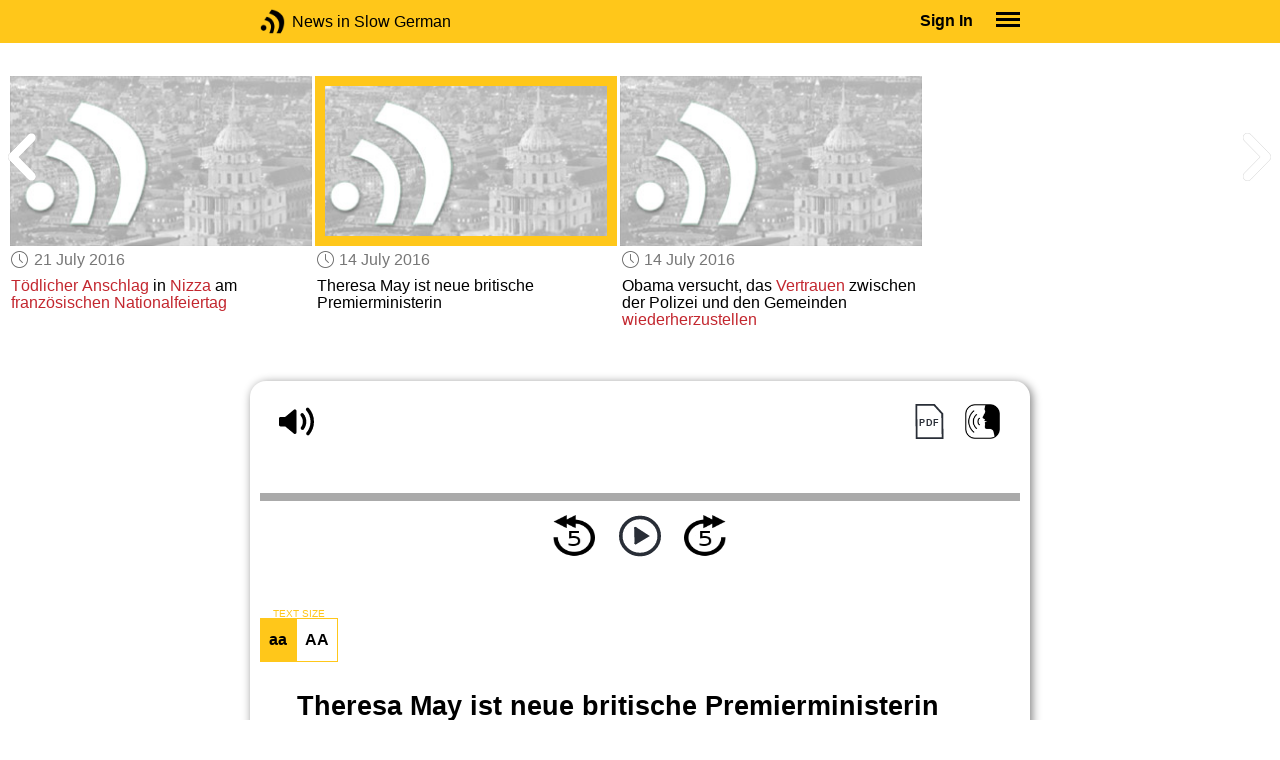

--- FILE ---
content_type: text/html; charset=UTF-8
request_url: https://www.newsinslowgerman.com/series/news/9529
body_size: 4467
content:
<!doctype html><html lang="en"><head> <script async src="https://www.googletagmanager.com/gtag/js?id=G-ZS2VQ1G1N5"></script><script> window.dataLayer = window.dataLayer || []; function gtag() { dataLayer.push(arguments); } /* Initialize gtag.js */ gtag('js', new Date()); /* Default consent settings - Assume denied until updated */ gtag('consent', 'default', { 'ad_storage': 'denied', 'analytics_storage': 'denied', 'personalization_storage': 'denied', 'ad_user_data': 'denied', 'ad_personalization': 'denied', 'functionality_storage': 'granted', /* Allowed by default for necessary functionality */ 'security_storage': 'granted' /* Allowed by default for security purposes */ }); /* Configure Google Analytics (Universal Analytics) */ gtag('config', 'UA-7617276-20'); /* Configure Google Ads with enhanced conversions */ gtag('config', 'AW-1034991868', { 'allow_enhanced_conversions': true }); /* Configure Google Analytics 4 (GA4) */ gtag('config', 'G-ZS2VQ1G1N5', { 'debug_mode': false }); /* Function to handle consent updates based on user interaction with the widget */ function updateConsent(adConsent, analyticsConsent) { gtag('consent', 'update', { 'ad_storage': adConsent ? 'granted' : 'denied', 'ad_user_data': adConsent ? 'granted' : 'denied', 'ad_personalization': adConsent ? 'granted' : 'denied', 'analytics_storage': analyticsConsent ? 'granted' : 'denied' }); }</script> <!--[if IE]> <script>window.location.replace('/not-supported');</script> <![endif]--> <meta charset="utf-8"> <meta name="google" content="notranslate"> <meta name="viewport" content="width=device-width"> <meta name="description" content="Catch up with the daily news at your preferred pace : Theresa May ist neue britische Premierministerin"> <link rel="icon" href="/favicon.ico"> <link rel="canonical" href="https://www.newsinslowgerman.com//series/news/9529"> <link rel="stylesheet" href="/assets/605.0a3439790a8b1f9fcb72.min.css"><link rel="stylesheet" href="/assets/606.76c2633fa29620930116.min.css"><link rel="stylesheet" href="/assets/main.0de47837d9e33c4d4e95.min.css"> <title>Theresa May ist neue britische Premierministerin</title></head><body class="_news"> <div class="overlay-320px">Screen width of at least 320px is required. Screen width can be adjusted by widening your browser window or adjusting your mobile device settings. If you are on a mobile device, you can also try orienting to landscape.</div> <div class="body-content-wrapper"> <div class="header-nav-wrapper"> <header id="header"> <div class="header-wrapper"> <div class="container"> <div class="header-body"> <div class="filters"> <a href="/home" class="logo">News in Slow German</a> </div> <div style="padding: 0.6em;" id="top-menu"> <span data-micromodal-trigger="modal_login" class="signin">Sign In</span> <div class="header-menu-button" style="margin-left: 1.2em;"> <div id="nav_button"> <div><div></div><div></div><div></div></div> </div> </div> </div></div> </div> </div> </header> <nav id="nav" class="container"> <div class="navigation link-links"> <div class="menu-container"> <div class="menu-heading"> <a data-micromodal-trigger="modal_login">SIGN IN</a> </div> <div class="menu-heading"> <a href="/subscription-rates">SUBSCRIBE</a> </div> <div class="menu-heading"> <a href="/educational-rates"> EDUCATIONAL LICENSES </a> </div> <div class="menu-heading"> <a href="/gift-subscriptions"> GIFT CARDS </a> </div> <div class="menu-heading toggle"> <div>OTHER LANGUAGES</div> <div class="toggle-icon"></div> </div> <div class="menu-items"> <div class="menu-item"> <a href="https://www.newsinslowspanish.com" target="_blank"> Spanish (Spain) </a> </div> <div class="menu-item"> <a href="https://www.newsinslowspanish.com/latino" target="_blank"> Spanish (Latino) </a> </div> <div class="menu-item"> <a href="https://www.newsinslowfrench.com" target="_blank"> French </a> </div> <div class="menu-item"> <a href="https://www.newsinslowitalian.com" target="_blank"> Italian </a> </div> </div> <div class="menu-heading toggle"> <div>ABOUT US</div> <div class="toggle-icon"></div> </div> <div class="menu-items"> <div class="menu-item"> <a href="/contact-us"> Contact Us </a> </div> <div class="menu-item"> <a href="/privacy-policy"> Privacy Policy </a> </div> <div class="menu-item"> <a href="/terms-of-use"> Terms of Use </a> </div> <div class="menu-item"> <a href="/refund-policy"> Refund Policy </a> </div> </div> <div class="menu-heading alexa-menu-item"> <a href="/alexa">ALEXA</a> </div> <div class="menu-heading ca-menu-item"> <a href="/color-adjustments">ADJUST COLORS</a> </div> <div class="separator"></div> <div class="menu-heading" style="align: left"> <a class="app-icon-ios" style="margin-left: 0" href="https://apps.apple.com/us/app/linguistica/id1460842051" target="_blank"></a> </div> <div class="menu-heading"> <a class="app-icon-android" style="margin-left: 0" href="https://play.google.com/store/apps/details?id=com.linguistica360.linguistica" target="_blank"></a> </div></div></div> </nav> </div> <div class="body-content"> <div class="main-container "> <main id="main" class="nowhite seriesitem"> <div class="netflix-loading"><div class="loading"></div></div><div class="netflix-loading-content"><div class="netflix-line-row" ><div class="netflix-title-row"><h3> <span class="main-title"> </span> </h3></div><div class="netflix-line-wrapper"> <div class="netflix-line-toolbar"> <span class="loading right hidden" style="margin-right: 1em; margin-top: -2em;"></span> </div> <div class="netflix-arrows-wrapper"> <div class="netflix-arrows"> <div class="netflix-arrow left"></div> <div class="netflix-arrow right"></div> </div> </div> <div class="netflix-line" data-count="6" > <div class="netflix-item-wrapper news-clamp" > <a href="/series/news/9697"> <div class="netflix-item news-clamp"> <div class="netflix-thumbnail"> <div class="thumbnail-content-wrapper news-clamp"> <h4></h4> </div> </div> </div> </a> <div class="thumbnail-date"><span class="clock-date">28 July 2016</span></div> <div class="thumbnail-desc"><p>Angela Merkel steht <span data-tooltip='due to'>wegen</span> tödlicher Anschläge unter <span data-tooltip='pressure'>Druck</span></p></div> </div> <div class="netflix-item-wrapper news-clamp" > <a href="/series/news/9698"> <div class="netflix-item news-clamp"> <div class="netflix-thumbnail"> <div class="thumbnail-content-wrapper news-clamp"> <h4></h4> </div> </div> </div> </a> <div class="thumbnail-date"><span class="clock-date">28 July 2016</span></div> <div class="thumbnail-desc"><p>Russland <span data-tooltip='is accused'>wird beschuldigt</span>, hinter dem Hacker-Angriff auf E-Mail-Kommunikationen des „Democratic National Committee“ zu stecken</p></div> </div> <div class="netflix-item-wrapper news-clamp" > <a href="/series/news/9709"> <div class="netflix-item news-clamp"> <div class="netflix-thumbnail"> <div class="thumbnail-content-wrapper news-clamp"> <h4></h4> </div> </div> </div> </a> <div class="thumbnail-date"><span class="clock-date">21 July 2016</span></div> <div class="thumbnail-desc"><p>Die Türkei <span data-tooltip='responds'>reagiert</span> auf den <span data-tooltip='failed'>gescheiterten</span> <span data-tooltip='coup'>Putsch</span> mit <span data-tooltip='purges'>politischen Säuberungen</span></p></div> </div> <div class="netflix-item-wrapper news-clamp" > <a href="/series/news/9710"> <div class="netflix-item news-clamp"> <div class="netflix-thumbnail"> <div class="thumbnail-content-wrapper news-clamp"> <h4></h4> </div> </div> </div> </a> <div class="thumbnail-date"><span class="clock-date">21 July 2016</span></div> <div class="thumbnail-desc"><p><span data-tooltip='Deadly attack'>Tödlicher Anschlag</span> in <span data-tooltip='Nice'>Nizza</span> am <span data-tooltip='Bastille Day'>französischen Nationalfeiertag</span></p></div> </div> <div class="netflix-item-wrapper active news-clamp" > <a href="/series/news/9529"> <div class="netflix-item news-clamp"> <div class="netflix-thumbnail"> <div class="thumbnail-content-wrapper news-clamp"> <h4></h4> </div> </div> </div> </a> <div class="thumbnail-date"><span class="clock-date">14 July 2016</span></div> <div class="thumbnail-desc"><p>Theresa May ist neue britische Premierministerin</p></div> </div> <div class="netflix-item-wrapper news-clamp" > <a href="/series/news/9530"> <div class="netflix-item news-clamp"> <div class="netflix-thumbnail"> <div class="thumbnail-content-wrapper news-clamp"> <h4></h4> </div> </div> </div> </a> <div class="thumbnail-date"><span class="clock-date">14 July 2016</span></div> <div class="thumbnail-desc"><p>Obama versucht, das <span data-tooltip='trust'>Vertrauen</span> zwischen der Polizei und den Gemeinden <span data-tooltip='recover'>wiederherzustellen</span></p></div> </div> </div> </div></div></div><div class="container"><div class="tile-container"> <div class="controls " > <div class="toolbar"> <div> <a class="player-control player-volume"></a> <div class="player-volume-wrapper"> <div class="volume-slider"></div> </div> <a class="player-speed-slow"></a> </div> <div style="text-align: right;"> <a class="download-pdf cff" title="Download PDF"></a> <a class="pronunciation-button" title="Pronunciation Practice" href="/series/pronunciation/429/1?back=1"></a> </div> </div> <div class="timer-bar"> <span class="player-speed">Speed <span class="speed">1.0</span>x</span> <div class="timer"> <span class="timer-time"></span> / <span class="timer-duration"></span> </div> </div> <div class="audio-progress"> <div class="draggable"></div> <div class="bar"></div> </div> <div class="toolbar"> <div class="player" data-src="https://nsg.newsinslowgerman.com/2016/jul1416/nsg1-news1.mp3" data-cutoff="true" > <a class="player-control player-rewind"></a> <button class="player-control player-toggle player-play"> </button> <a class="player-control player-forward"></a> </div> </div></div> <div class="text-size-widget-wrapper"> <label>TEXT SIZE</label> <div class="text-size-widget"><div class="small">aa</div><div class="large">AA</div></div></div> <div class="content-container text-content transcript-content"> <div class="content-title"> <h1>Theresa May ist neue britische Premierministerin</h1> <div style="margin-top: 0.6em; margin-bottom: 0.6em;"> <span class="clock-date">14 July 2016</span> </div></div><div class="content content-styles"> <p> Theresa May wurde am Mittwoch Großbritanniens neue Premierministerin, nachdem ihre Rivalin Andrea Leadsom am Montag ihre Kandidatur für die Führung der konservativen Partei <span data-tooltip='withdrew'>zurückgezogen</span> hatte.<br><br>Am gleichen Tag <span data-tooltip='resigned (zurücktreten)'>trat</span> David Cameron, der das Land in den letzten sechs Jahren als Premierminister geführt hatte, von seinem <span data-tooltip='office'>Amt</span> zurück. Cameron leitete seine letzte Kabinettsitzung und reichte <span data-tooltip='afterwards'>anschließend</span> bei der Queen seinen <span data-tooltip='resignation'>Rücktritt</span> ein. Er hatte sich im Referendum für einen <span data-tooltip='Britain’s stay'>Verbleib Großbritanniens</span> in der EU eingesetzt und nach seiner <span data-tooltip='defeat'>Niederlage</span> den Rücktritt angekündigt.<br><br><div class="text-cutoff-gradient big"></div> </p> </div> </div> <div class="cutoff-container"> <div class="cutoff"> <p>End of free content.</p> <div> <p> To access this material, please <a data-micromodal-trigger="modal_login">LOG IN</a>.</p> <p> If you don't have a subscription, please click <a href="/subscription-rates">HERE</a> to sign up for this program. </p> </div> </div></div> </div></div> </main> </div> </div> </div> <footer id="footer"> <nav class="light-links"> <div class="square-icons"> <ul> <li><a target="_blank" href="https://www.facebook.com/NewsSlowGerman" class="icon-facebook" title="Facebook"></a></li> <li><a target="_blank" href="https://www.youtube.com/user/linguistica360" class="icon-youtube" title="Youtube"></a></li> <li><a target="_blank" href="https://newsinslowgerman.libsyn.com" class="icon-rss" title="RSS"></a></li> <li><a target="_blank" href="https://twitter.com/newsslowgerman" class="icon-twitter" title="Twitter"></a></li> <li><a target="_blank" href="https://www.instagram.com/newsinslow" class="icon-instagram" title="Instagram"></a></li> </ul> </div> <div> <div> <h4>RATES</h4> <ul> <li><a href="/subscription-rates"> Subscription Rates </a></li> <li><a href="/educational-rates"> Educational Rates </a></li> <li><a href="/gift-subscriptions"> Gift Subscriptions </a></li> </ul> </div> <div> <h4>ABOUT US</h4> <ul> <li><a href="/contact-us"> Contact Us </a></li> <li><a href="/privacy-policy"> Privacy Policy </a></li> <li><a href="/terms-of-use"> Terms of Use </a></li> <li><a href="/refund-policy"> Refund Policy </a></li> <li><a data-cc="show-preferencesModal"> Cookie Preferences </a></li> </ul> </div> </div></nav><div class="copyright"> Copyright © 2026 Linguistica 360, Inc.</div> </footer> <div id="templates"> <div id="modal_login" aria-hidden="true" class="modal"> <div tabindex="-1" data-micromodal-close class="modal-overlay"> <div role="dialog" aria-modal="true" aria-labelledby="modal_login_title" class="modal-container"> <header> <h2 id="modal_login_title">Member Login</h2> </header> <div id="modal_login_content"> <form class="login-form" style="text-align: center;"> <div> <label for="username" class="hidden">E-mail</label> <input class="input login-username" type="text" id="username" placeholder="E-mail" required> </div> <div> <label for="password" class="hidden">Password</label> <input class="input login-password" type="password" id="password" placeholder="Password" required> </div> <div> <div class="control"> <input class="control__input show-password" type="checkbox" id="show_password"> <label class="control__label" for="show_password">Show password</label> </div> </div> <div> <button class="button primary" type="submit"> Login </button> <button data-micromodal-close class="button secondary" aria-label="Close this dialog window"> Cancel </button> </div> </form> </div> <footer style="text-align: center;"> <div class="login-footer small"> <a href="/forgot-password"> Forgot your Password?</a> | <a href="/subscription-rates"> Sign Up</a> </div> <div class="login-footer big"> <div> <a href="/forgot-password"> Forgot your Password?</a> </div> <div> <a href="/subscription-rates"> Sign Up</a> </div> </div> </footer> </div> </div></div> </div> <script>'use strict';window._NiSC={"login":false,"subscribed":false,"groups":[],"scope":null,"root":"\/","local":"\/","token":"eyJ0eXAiOiJKV1QiLCJhbGciOiJIUzI1NiJ9.eyJlbWFpbCI6Il9ndWVzdF9AbGluZ3Vpc3RpY2EzNjAuY29tIn0.Ea6yTXyYbM9qFI5eHxC6EnB_NfB3U3GJL9FX__RocgQ","rooms_url":"https:\/\/rooms.newsinslow.com","language":"German"};</script> <script src="/assets/605.59cd3df9d28beed941e3.min.js"></script><script src="/assets/606.667af4d1495f25bf0d49.min.js"></script><script src="/assets/567.44682b8f67af39d247f2.min.js"></script><script src="/assets/210.b71cd264a678bfb31df7.min.js"></script><script src="/assets/918.5497032c72dfbddb59d9.min.js"></script><script src="/assets/580.c46c2faa869209eac1c3.min.js"></script><script src="/assets/main.346b5f6163cf832babb7.min.js"></script> </body></html>

--- FILE ---
content_type: application/javascript
request_url: https://www.newsinslowgerman.com/assets/main.346b5f6163cf832babb7.min.js
body_size: 68469
content:
/*! For license information please see main.346b5f6163cf832babb7.min.js.LICENSE.txt */
(()=>{"use strict";var e,a={10480:()=>{},21867:(e,a,t)=>{t(46233),t(51629),t(26099);var n=t(74692),r=["tooltips","background","highlight"];function o(){r.forEach((function(e){var a="ca-".concat(e);localStorage.getItem(a)?n("body").addClass(a):n("body").removeClass(a)}))}o();t(52675),t(89463),t(2259),t(45700),t(16280),t(76918),t(50113),t(23792),t(89572),t(94170),t(2892),t(59904),t(84185),t(40875),t(63548),t(10287),t(60825),t(47764),t(98992),t(72577),t(62953);var i=t(17373);function u(e){return u="function"==typeof Symbol&&"symbol"==typeof Symbol.iterator?function(e){return typeof e}:function(e){return e&&"function"==typeof Symbol&&e.constructor===Symbol&&e!==Symbol.prototype?"symbol":typeof e},u(e)}function l(e,a){for(var t=0;t<a.length;t++){var n=a[t];n.enumerable=n.enumerable||!1,n.configurable=!0,"value"in n&&(n.writable=!0),Object.defineProperty(e,s(n.key),n)}}function s(e){var a=function(e,a){if("object"!=u(e)||!e)return e;var t=e[Symbol.toPrimitive];if(void 0!==t){var n=t.call(e,a||"default");if("object"!=u(n))return n;throw new TypeError("@@toPrimitive must return a primitive value.")}return("string"===a?String:Number)(e)}(e,"string");return"symbol"==u(a)?a:a+""}function c(e,a,t){return a=f(a),function(e,a){if(a&&("object"==u(a)||"function"==typeof a))return a;if(void 0!==a)throw new TypeError("Derived constructors may only return object or undefined");return function(e){if(void 0===e)throw new ReferenceError("this hasn't been initialised - super() hasn't been called");return e}(e)}(e,d()?Reflect.construct(a,t||[],f(e).constructor):a.apply(e,t))}function d(){try{var e=!Boolean.prototype.valueOf.call(Reflect.construct(Boolean,[],(function(){})))}catch(e){}return(d=function(){return!!e})()}function f(e){return f=Object.setPrototypeOf?Object.getPrototypeOf.bind():function(e){return e.__proto__||Object.getPrototypeOf(e)},f(e)}function h(e,a){return h=Object.setPrototypeOf?Object.setPrototypeOf.bind():function(e,a){return e.__proto__=a,e},h(e,a)}i.$.injectClass(function(e){function a(){return function(e,a){if(!(e instanceof a))throw new TypeError("Cannot call a class as a function")}(this,a),c(this,a,arguments)}return function(e,a){if("function"!=typeof a&&null!==a)throw new TypeError("Super expression must either be null or a function");e.prototype=Object.create(a&&a.prototype,{constructor:{value:e,writable:!0,configurable:!0}}),Object.defineProperty(e,"prototype",{writable:!1}),a&&h(e,a)}(a,e),t=a,(r=[{key:"onLoad",value:function(){n(".alert.dismissable").each((function(){var e=n(this);"closed"!==localStorage.getItem("alert-".concat(e.data("id")))&&e.show(),e.on("click",".close",(function(){e.find(".remember").prop("checked")&&localStorage.setItem("alert-".concat(e.data("id")),"closed"),e.fadeOut()}))}))}}])&&l(t.prototype,r),o&&l(t,o),Object.defineProperty(t,"prototype",{writable:!1}),t;var t,r,o}(i.e));t(1599),t(33339),t(72136),t(43030),t(52776),t(42040),t(28706),t(2008),t(23418),t(74423),t(64346),t(48598),t(62062),t(44114),t(34782),t(60739),t(23288),t(62010),t(33110),t(79432),t(27495),t(90906),t(38781),t(21699),t(25440),t(5746),t(11392),t(42762),t(54520),t(3949),t(81454),t(23500);var p=t(47296),y=t(38221),m=t(55459),b=t(7350);function v(e){return v="function"==typeof Symbol&&"symbol"==typeof Symbol.iterator?function(e){return typeof e}:function(e){return e&&"function"==typeof Symbol&&e.constructor===Symbol&&e!==Symbol.prototype?"symbol":typeof e},v(e)}function g(e,a){return function(e){if(Array.isArray(e))return e}(e)||function(e,a){var t=null==e?null:"undefined"!=typeof Symbol&&e[Symbol.iterator]||e["@@iterator"];if(null!=t){var n,r,o,i,u=[],l=!0,s=!1;try{if(o=(t=t.call(e)).next,0===a){if(Object(t)!==t)return;l=!1}else for(;!(l=(n=o.call(t)).done)&&(u.push(n.value),u.length!==a);l=!0);}catch(e){s=!0,r=e}finally{try{if(!l&&null!=t.return&&(i=t.return(),Object(i)!==i))return}finally{if(s)throw r}}return u}}(e,a)||function(e,a){if(e){if("string"==typeof e)return S(e,a);var t={}.toString.call(e).slice(8,-1);return"Object"===t&&e.constructor&&(t=e.constructor.name),"Map"===t||"Set"===t?Array.from(e):"Arguments"===t||/^(?:Ui|I)nt(?:8|16|32)(?:Clamped)?Array$/.test(t)?S(e,a):void 0}}(e,a)||function(){throw new TypeError("Invalid attempt to destructure non-iterable instance.\nIn order to be iterable, non-array objects must have a [Symbol.iterator]() method.")}()}function S(e,a){(null==a||a>e.length)&&(a=e.length);for(var t=0,n=Array(a);t<a;t++)n[t]=e[t];return n}function k(e,a){if(!(e instanceof a))throw new TypeError("Cannot call a class as a function")}function A(e,a){for(var t=0;t<a.length;t++){var n=a[t];n.enumerable=n.enumerable||!1,n.configurable=!0,"value"in n&&(n.writable=!0),Object.defineProperty(e,C(n.key),n)}}function w(e,a,t){return a&&A(e.prototype,a),t&&A(e,t),Object.defineProperty(e,"prototype",{writable:!1}),e}function C(e){var a=function(e,a){if("object"!=v(e)||!e)return e;var t=e[Symbol.toPrimitive];if(void 0!==t){var n=t.call(e,a||"default");if("object"!=v(n))return n;throw new TypeError("@@toPrimitive must return a primitive value.")}return("string"===a?String:Number)(e)}(e,"string");return"symbol"==v(a)?a:a+""}function O(e,a,t){return a=B(a),function(e,a){if(a&&("object"==v(a)||"function"==typeof a))return a;if(void 0!==a)throw new TypeError("Derived constructors may only return object or undefined");return function(e){if(void 0===e)throw new ReferenceError("this hasn't been initialised - super() hasn't been called");return e}(e)}(e,P()?Reflect.construct(a,t||[],B(e).constructor):a.apply(e,t))}function P(){try{var e=!Boolean.prototype.valueOf.call(Reflect.construct(Boolean,[],(function(){})))}catch(e){}return(P=function(){return!!e})()}function B(e){return B=Object.setPrototypeOf?Object.getPrototypeOf.bind():function(e){return e.__proto__||Object.getPrototypeOf(e)},B(e)}function M(e,a){if("function"!=typeof a&&null!==a)throw new TypeError("Super expression must either be null or a function");e.prototype=Object.create(a&&a.prototype,{constructor:{value:e,writable:!0,configurable:!0}}),Object.defineProperty(e,"prototype",{writable:!1}),a&&T(e,a)}function T(e,a){return T=Object.setPrototypeOf?Object.setPrototypeOf.bind():function(e,a){return e.__proto__=a,e},T(e,a)}var N=function(e){function a(){var e;return k(this,a),(e=O(this,a)).expire(),n("[data-infinite-cache-keep]").each((0,p.HC)((function(a){var t=g(a.data("infinite-cache-keep").split(":"),2),n=t[0],r=t[1];e.keep(n,r)}))),n("body").on("click","[data-infinite-discard]",(function(){Object.keys(sessionStorage).forEach((function(e){(e.includes("-kex:")||e.includes("-kid:"))&&sessionStorage.removeItem(e)}))})),e}return M(a,e),w(a,[{key:"save",value:function(e,a,t){var n=JSON.stringify(t),r=m(n);sessionStorage.setItem(this.icKid(e,a),r),sessionStorage.setItem(this.icKex(e,a),1);try{sessionStorage.setItem(this.icSid(e,r),n),sessionStorage.setItem(this.icSex(e,r),16)}catch(e){console.warn("session storage is full")}}},{key:"saveLocal",value:function(e,a){var t=a.join(",");localStorage.setItem("infinite-cache-expand-".concat(e),t)}},{key:"loadLocal",value:function(e){return localStorage.getItem("infinite-cache-expand-".concat(e))}},{key:"has",value:function(e){return null!==sessionStorage.getItem(e)}},{key:"load",value:function(e){var a=Object.keys(sessionStorage).filter((function(a){return a.startsWith("infinite-cache-kex:".concat(e,":"))&&"0"===sessionStorage.getItem(a)}));if(0===a.length)return null;var t=a[0].replace("-kex:","-kid:");if(!this.has(t))return null;var n=this.icSid(e,sessionStorage.getItem(t));return this.has(n)?JSON.parse(sessionStorage.getItem(n)):null}},{key:"expire",value:function(){Object.keys(sessionStorage).forEach((function(e){if(e.startsWith("infinite-cache-kex:"))0==sessionStorage.getItem(e)?(sessionStorage.removeItem(e),sessionStorage.removeItem(e.replace("-kex:","-kid:"))):sessionStorage.setItem(e,0);else if(e.startsWith("infinite-cache-sex:"))if(0==sessionStorage.getItem(e))sessionStorage.removeItem(e),sessionStorage.removeItem(e.replace("-sex:","-sid:"));else{var a=sessionStorage.getItem(e)-1;sessionStorage.setItem(e,a)}}))}},{key:"keep",value:function(e,a){var t=this.icKex(e,a);if(this.has(t)){sessionStorage.setItem(t,1);var n=this.icKid(e,a),r=this.icSex(e,sessionStorage.getItem(n));if(this.has(r)){sessionStorage.setItem(r,16);var o={infiniteCache:{key:a,name:e,hash:sessionStorage.getItem(n)}};this.setState(o,"",!0)}}}},{key:"icSid",value:function(e,a){return"infinite-cache-sid:".concat(e,":").concat(a)}},{key:"icSex",value:function(e,a){return"infinite-cache-sex:".concat(e,":").concat(a)}},{key:"icKid",value:function(e,a){return"infinite-cache-kid:".concat(e,":").concat(a)}},{key:"icKex",value:function(e,a){return"infinite-cache-kex:".concat(e,":").concat(a)}},{key:"onState",value:function(e){if(e.infiniteCache){var a=e.infiniteCache.key,t=e.infiniteCache.name,n=e.infiniteCache.hash,r=this.icKid(t,a),o=this.icKex(t,a);sessionStorage.setItem(r,n),sessionStorage.setItem(o,1),this.keep(t,a)}}}])}(i.e),j=function(e){function a(e,t){var r;if(k(this,a),(r=O(this,a)).$this=e,r.cache=t,r.$main=e.wrapInner("<div>").children().first(),r.$search=n("<div>").hide().appendTo(e),e.data("search")){var o=n("".concat(e.data("search")," input")),i=n("".concat(e.data("search")," button"));o.on("input paste keyup",y((function(){r.search(o.val().trim())}),500)),i.on("click",(function(){return r.search(o.val().trim(),!0)}))}if(r.url=e.data("url"),r.limit=e.data("limit"),r.$container=r.$main,e.on("click","[data-children]",r.$wrap(r.expand)),e.on("click","[data-url]",(0,p.HC)((function(e){r.saveState(e.closest("[data-sid]").data("sid")),location.href=e.data("url")}))),e.data("cache-selector")){e.data("infinite")?e.on("click",e.data("cache-selector"),(0,p.HC)((function(e){r.saveState(e.closest("[data-sid]").data("sid"))}))):console.error("Infinite cache requires a name");var u=r.cache.load(r.$this.data("infinite"));if(u){if(u.search)n("".concat(e.data("search")," input")).val(u.search),r.$main.hide(),r.$search.empty().data({loading:!1,finished:!1,search:u.search}).show(),r.$container=r.$search;r.$container.html(u.container),r.$container.find("[data-sid].active").removeClass("active");var l=r.$container.find("[data-sid=".concat(u.sid,"]"));l.length&&l.addClass("active").get(0).scrollIntoView(),r.$container.find(".player-pause").addClass("player-play").removeClass("player-pause"),r.$container.find(".player-playing").removeClass("playing"),r.saveExpand()}else{var s=r.cache.loadLocal(r.$this.data("infinite"));s&&s.split(",").forEach((function(e){n("article[data-sid=".concat(e,"] .expand-list")).trigger("click")}))}}return r}return M(a,e),w(a,[{key:"getBottom",value:function(){return this.$this.offset().top+this.$this.height()}},{key:"search",value:function(e){var a=arguments.length>1&&void 0!==arguments[1]&&arguments[1];e?(this.$main.hide(),this.$search.empty().data({loading:!1,finished:!1,search:e}),this.$container=this.$search,this.query(a)):(this.$search.empty().hide(),this.$container=this.$main),this.$container.show()}},{key:"query",value:function(){var e=this.$container;if(!e.data("loading")&&!e.data("finished")){var a={offset:e.children().length,limit:this.limit};e.data("search")&&(a.search=e.data("search")),e.find(".loading").remove(),e.append('<div class="loading">'),e.data("loading",!0),n.get(this.url,a).then((function(a){a.trim()?e.append(a):e.data("finished",!0),n(window).trigger("scroll")})).always((function(){e.data("loading",!1),e.find(".loading").remove()}))}}},{key:"expand",value:function(e){var a=e.find("button.expand-list");if(e.data("finished"))return a.html("+"===a.html()?"-":"+"),e.next().toggle(),void this.saveExpand();var t=n('<div class="inner">').insertAfter(e);t.append('<div class="loading">');var r={parent:e.data("sid")};n.get(this.url,r).then((function(n){n.trim()?(e.data("finished",!0),a.html("-"),t.html(n)):t.remove()})).fail((function(){return t.remove()}))}},{key:"saveState",value:function(e){e&&this.cache.save(this.$this.data("infinite"),e,{sid:e,search:this.$container.data("search"),container:this.$container.html().trim()})}},{key:"saveExpand",value:function(){var e=n(".inner:visible").map((function(){return n(this).prev().data("sid")})).get();this.cache.saveLocal(this.$this.data("infinite"),e)}}])}(i.e);i.$.injectClass(function(e){function a(){return k(this,a),O(this,a,arguments)}return M(a,e),w(a,[{key:"onLoad",value:function(){var e=this;this.instances=[],this.cache=new N,n("[data-infinite]").each(this.$wrap(this.initInfinite));var a=n(window);a.on("scroll",b((function(){var t=a.height()/10,n=a.scrollTop()+a.height()+t;e.instances.filter((function(e){return e.getBottom()<n})).forEach((function(e){return e.query()}))}),250)).trigger("scroll")}},{key:"initInfinite",value:function(e){this.instances.push(new j(e,this.cache))}},{key:"onState",value:function(e){this.cache.onState(e)}}])}(i.e));t(25276),t(83851),t(78459),t(40888),t(15472),t(76031),t(41758),t(14720),t(91682);!function(e){if(e.support.touch="ontouchend"in document,e.support.touch){var a,t=e.ui.mouse.prototype,n=t._mouseInit,r=t._mouseDestroy;t._touchStart=function(e){!a&&this._mouseCapture(e.originalEvent.changedTouches[0])&&(a=!0,this._touchMoved=!1,o(e,"mouseover"),o(e,"mousemove"),o(e,"mousedown"))},t._touchMove=function(e){a&&(this._touchMoved=!0,o(e,"mousemove"))},t._touchEnd=function(e){a&&(o(e,"mouseup"),o(e,"mouseout"),this._touchMoved||o(e,"click"),a=!1)},t._mouseInit=function(){var a=this;a.element.bind({touchstart:e.proxy(a,"_touchStart"),touchmove:e.proxy(a,"_touchMove"),touchend:e.proxy(a,"_touchEnd")}),n.call(a)},t._mouseDestroy=function(){var a=this;a.element.unbind({touchstart:e.proxy(a,"_touchStart"),touchmove:e.proxy(a,"_touchMove"),touchend:e.proxy(a,"_touchEnd")}),r.call(a)}}function o(e,a){if(!(e.originalEvent.touches.length>1)){e.preventDefault();var t=e.originalEvent.changedTouches[0],n=document.createEvent("MouseEvents");n.initMouseEvent(a,!0,!0,window,1,t.screenX,t.screenY,t.clientX,t.clientY,!1,!1,!1,!1,0,null),e.target.dispatchEvent(n)}}}(t(74692));var K=t(64804),L=t(53068);function E(e){return E="function"==typeof Symbol&&"symbol"==typeof Symbol.iterator?function(e){return typeof e}:function(e){return e&&"function"==typeof Symbol&&e.constructor===Symbol&&e!==Symbol.prototype?"symbol":typeof e},E(e)}function I(e,a){for(var t=0;t<a.length;t++){var n=a[t];n.enumerable=n.enumerable||!1,n.configurable=!0,"value"in n&&(n.writable=!0),Object.defineProperty(e,G(n.key),n)}}function R(e,a,t){return a&&I(e.prototype,a),t&&I(e,t),Object.defineProperty(e,"prototype",{writable:!1}),e}function G(e){var a=function(e,a){if("object"!=E(e)||!e)return e;var t=e[Symbol.toPrimitive];if(void 0!==t){var n=t.call(e,a||"default");if("object"!=E(n))return n;throw new TypeError("@@toPrimitive must return a primitive value.")}return("string"===a?String:Number)(e)}(e,"string");return"symbol"==E(a)?a:a+""}var D=R((function e(){!function(e,a){if(!(e instanceof a))throw new TypeError("Cannot call a class as a function")}(this,e)}));L(D.prototype);var _=t(14792),H=t(78659),x=t(69568),U=t(39527);function z(e){return z="function"==typeof Symbol&&"symbol"==typeof Symbol.iterator?function(e){return typeof e}:function(e){return e&&"function"==typeof Symbol&&e.constructor===Symbol&&e!==Symbol.prototype?"symbol":typeof e},z(e)}function V(e,a,t,n){var r=W(q(1&n?e.prototype:e),a,t);return 2&n&&"function"==typeof r?function(e){return r.apply(t,e)}:r}function W(){return W="undefined"!=typeof Reflect&&Reflect.get?Reflect.get.bind():function(e,a,t){var n=function(e,a){for(;!{}.hasOwnProperty.call(e,a)&&null!==(e=q(e)););return e}(e,a);if(n){var r=Object.getOwnPropertyDescriptor(n,a);return r.get?r.get.call(arguments.length<3?e:t):r.value}},W.apply(null,arguments)}function $(e,a){if(!(e instanceof a))throw new TypeError("Cannot call a class as a function")}function F(e,a){for(var t=0;t<a.length;t++){var n=a[t];n.enumerable=n.enumerable||!1,n.configurable=!0,"value"in n&&(n.writable=!0),Object.defineProperty(e,ee(n.key),n)}}function J(e,a,t){return a&&F(e.prototype,a),t&&F(e,t),Object.defineProperty(e,"prototype",{writable:!1}),e}function Z(e,a,t){return a=q(a),function(e,a){if(a&&("object"==z(a)||"function"==typeof a))return a;if(void 0!==a)throw new TypeError("Derived constructors may only return object or undefined");return function(e){if(void 0===e)throw new ReferenceError("this hasn't been initialised - super() hasn't been called");return e}(e)}(e,Y()?Reflect.construct(a,t||[],q(e).constructor):a.apply(e,t))}function Y(){try{var e=!Boolean.prototype.valueOf.call(Reflect.construct(Boolean,[],(function(){})))}catch(e){}return(Y=function(){return!!e})()}function q(e){return q=Object.setPrototypeOf?Object.getPrototypeOf.bind():function(e){return e.__proto__||Object.getPrototypeOf(e)},q(e)}function Q(e,a){if("function"!=typeof a&&null!==a)throw new TypeError("Super expression must either be null or a function");e.prototype=Object.create(a&&a.prototype,{constructor:{value:e,writable:!0,configurable:!0}}),Object.defineProperty(e,"prototype",{writable:!1}),a&&X(e,a)}function X(e,a){return X=Object.setPrototypeOf?Object.setPrototypeOf.bind():function(e,a){return e.__proto__=a,e},X(e,a)}function ee(e){var a=function(e,a){if("object"!=z(e)||!e)return e;var t=e[Symbol.toPrimitive];if(void 0!==t){var n=t.call(e,a||"default");if("object"!=z(n))return n;throw new TypeError("@@toPrimitive must return a primitive value.")}return("string"===a?String:Number)(e)}(e,"string");return"symbol"==z(a)?a:a+""}var ae=["pause","ended","playing","canplay","loadstart"],te=15e3,ne=null;function re(e){var a=Math.floor(e/60),t=Math.floor(e-60*a);return a<10&&(a="0".concat(a)),t<10&&(t="0".concat(t)),"".concat(a,":").concat(t)}var oe=function(e){function a(e){var t,n,r,o;return $(this,a),t=Z(this,a),n=t,o=!1,(r=ee(r="isInit"))in n?Object.defineProperty(n,r,{value:o,enumerable:!0,configurable:!0,writable:!0}):n[r]=o,t.loading=!1,t.delayedInit=!1,t.chromeFix=!1,t.ee=new D,t.initEvents(),t.$player=e,t.$buttons=t.$player.find(".player-control"),t.$toggle=t.$player.find(".player-toggle"),t.$toggle.on("click",(0,p.HC)((function(e){if(!e.data("disabled"))return e.is(".player-play")?t.actionPlay():t.actionPause()}))).addClass("init"),t.cutoff=1==t.$player.data("cutoff"),t.showCutoff=y((function(){return t._showCutoff()}),250,{leading:!0,trailing:!1}),t.$timer=t.$player.find(".timer"),t}return Q(a,e),J(a,[{key:"once",value:function(e,a){this.ee.once(e,a)}},{key:"trigger",value:function(e){for(var a,t=arguments.length,n=new Array(t>1?t-1:0),r=1;r<t;r++)n[r-1]=arguments[r];(a=this.ee).emit.apply(a,[e].concat(n))}},{key:"actionPlay",value:function(){this.isInit=!0;var e=this.$player.data("init-time");return e?(this.$player.removeData("init-time"),void this.seek(e,!0)):this.loading?void 0:(!1===ne.paused?this._pausePlay():this._play(),!1)}},{key:"actionPause",value:function(){this.loading||!1===ne.paused&&this._pause()}},{key:"rewind",value:function(){this.$toggle.eq(0).data("disabled")||this.seek(-5)}},{key:"forward",value:function(){this.$toggle.eq(0).data("disabled")||this.seek(5)}},{key:"seek",value:function(e){var a=this,t=arguments.length>1&&void 0!==arguments[1]&&arguments[1];!this.isMe()||ne.paused?(!this.isInit&&t?this.$player.data("init-time",e):this.once("playing",(function(){return a._seek(e,t)})),this.actionPlay()):this._seek(e,t)}},{key:"_seek",value:function(e){var a=arguments.length>1&&void 0!==arguments[1]&&arguments[1],t=ne.duration-.1,n=a?0:ne.currentTime||0,r=H(n+e,.1,t);ne.currentTime=r}},{key:"initEvents",value:function(){var e=this;this.ee.on("stop",(function(){return e.eventStop()})),this.ee.on("timeupdate",(function(a,t){e.eventTime&&e.eventTime(a,t)})),ae.forEach((function(a){var t="event".concat(_(a));e[t]&&e.ee.on(a,(function(){return e[t]()})),["pause","ended"].includes(a)&&e.eventStop&&e.ee.on(a,(function(){return e.ee.emit("stop")}))}))}},{key:"setSrc",value:function(e){var a=this;!1===ne.paused?(n(ne).data("instance").once("stop",(function(){return a._setSrc(e)})),this._pause()):this._setSrc(e)}},{key:"_setSrc",value:function(e){this.$timer.length&&this.$timer.css("visibility","hidden"),this.$speed.length&&(this.$speed.css("visibility","hidden"),this.$speed.find(".speed").html("1.0")),this.chromeFix=!1,this.delayedInit=!0,ne.src=e}},{key:"_deactivate",value:function(){this.$timer.length&&this.$timer.css("visibility","hidden"),this.$speed.length&&(this.$speed.css("visibility","hidden"),this.$speed.find(".speed").html("1.0"))}},{key:"_play",value:function(){if(this.$buttons.data("disabled",!0),!this.isMe()){var e=n(ne).data("instance");e&&e._deactivate(),this._setSrc(this.$player.data("src")),n(ne).data("instance",this)}this.delayedInit&&(this.delayedInit=!1,this.eventLoadstart()),ne.play()}},{key:"_pause",value:function(){ne.pause(),this.loading=!1}},{key:"_pausePlay",value:function(){var e=this,a=n(ne).data("instance");a.once("stop",(function(){return e.actionPlay()})),a.actionPause()}},{key:"eventPlaying",value:function(){this.$buttons.show(),this.$buttons.removeData("disabled"),this.$player.removeData("init-time"),this.$toggle.addClass("player-pause").removeClass("player-play"),this.$speed.css("visibility","visible")}},{key:"eventCanplay",value:function(){this.loading=!1,this.delayedInit=!1,navigator.userAgent.includes("Edge")||(this.chromeFix=!0)}},{key:"eventStop",value:function(){this.$toggle.addClass("player-play").removeClass("player-pause")}},{key:"eventTime",value:function(e,a){return this.chromeFix&&0==e?(this.chromeFix=!1,this._setSrc(ne.src),this._play(),!1):(this.$player.trigger("event-player-time",[e,a]),this.cutoff&&e>60&&(this._pause(),this.showCutoff()),a&&this.$timer.length&&("visible"!==this.$timer.css("visibility")&&this.$timer.css("visibility","visible"),this.$timer.find(".timer-time").html(re(e)),this.$timer.find(".timer-duration").html(re(a))),!0)}},{key:"eventLoadstart",value:function(){this.delayedInit||(this.loading=!0)}},{key:"isMe",value:function(){return n(ne).data("instance")===this}},{key:"_showCutoff",value:function(){var e=this;if(this.toast){x.hide({transitionOut:"fadeOut"},this.toast)}var a="To access this material, please Sign In",t="If you don't have a subscription, please Subscribe for this program",n=[["<button><b>Sign In</b></button>",function(){K.A.show("modal_login")},!0],["<button><b>Subscribe</b></button>",function(){location.href=(0,p.H6)("subscription-rates")},!0]],r=this.$player.data("other-edition");r&&(a="You are subscribed to the ".concat(r," edition"),t="Switch between editions on the main menu",n=[]),x.error({title:a,message:t,timeout:te,buttons:n,onOpening:function(a,t){return e.toast=t},onClosing:function(){return e.toast=null}})}}])}(i.e),ie=function(e){function a(e){return $(this,a),Z(this,a,[e])}return Q(a,e),J(a,[{key:"actionPlay",value:function(){return V(a,"actionPlay",this,3)([]),!1}},{key:"eventPlaying",value:function(){V(a,"eventPlaying",this,3)([]),this.$player.find(".player-playing").addClass("playing")}},{key:"eventStop",value:function(){V(a,"eventStop",this,3)([]),this.$player.find(".player-playing").removeClass("playing")}},{key:"_play",value:function(){this.$buttons.hide(),V(a,"_play",this,3)([])}}])}(oe),ue=function(e){function a(e){var t;$(this,a),(t=Z(this,a,[e.find(".player")])).$timer=e.find(".timer"),t.$speed=e.find(".player-speed"),t.$controls=e,t.$volume=t.$controls.find(".player-volume"),t.$volumeWrapper=t.$controls.find(".player-volume-wrapper"),e.find(".playlist-controls-autoplay").length&&(t.autoplay="true"===localStorage.getItem("playback-autoplay")),t.initControls(),e.find(".download-pdf.cff").on("click",(function(){t.showCutoff()})),e.find(".download-audio.cff").on("click",(function(){t.showCutoff()})),t.initAddToList(),t.initPlaylistControls(),t.autoplay&&t.actionPlay();var n=t.$controls.parent().find(".audio-anchor");return n.on("click",(0,p.HC)((function(e){var a=e.data("time");t.seek(a,!0)}))),n.on("my-tab-clicked",(0,p.HC)((function(e){if(!t.cutoff){var a=e.data("time");t.seek(a,!0)}}))),t}return Q(a,e),J(a,[{key:"initControls",value:function(){this.initButtons(),this.initHandle(),this.initSlow(),this.initVolume(),this.initPlaylist()}},{key:"initVolume",value:function(){var e=this;this.$volume.length&&this.$volumeWrapper.length&&(this.volumeMute=1,this.volumeTimeout=null,this.$volume.on("mouseover",(function(){return e.openVolume()})),this.$volume.on("mouseleave",(function(){return e.hideVolume()})),this.$volume.on("click",(function(){e.$volume.is(".mute")?e.setVolume(e.volumeMute,!0):(e.volumeMute=ne.volume,e.setVolume(0,!0))})),this.$volumeWrapper.on("mouseover",(function(){return e.openVolume()})),this.$volumeWrapper.on("mousleave",(function(){return e.hideVolume()})),this.$volumeWrapper.find(".volume-slider").slider({range:"min",min:0,max:100,value:Math.floor(100*ne.volume),change:function(a,t){return e.setVolume(t.value/100)}}),this.$volumeOverlay=n('<div class="volume-wrapper-overlay">'),n("body").append(this.$volumeOverlay),this.$volumeOverlay.on("mouseover",(function(){return e.hideVolume()})),this.$volumeOverlay.on("click",(function(){return e.hideVolume()})))}},{key:"initPlaylist",value:function(){var e=this.$controls.data("playlist");if(e){var a=n(e);if(a.length){a.find("li:first-child").addClass("active");var t=this;a.on("click","li:not(.active)",(function(){var e=n(this);t.setSrc(e.data("src")),t.$player.data("src",e.data("src")),a.find("li.active").removeClass("active"),e.addClass("active")}))}}}},{key:"openVolume",value:function(){clearTimeout(this.volumeTimeout),this.volumeTimeout=null,this.$volumeWrapper.addClass("opened"),this.$volumeOverlay.show()}},{key:"hideVolume",value:function(){var e=this;this.volumeTimeout||(this.volumeTimeout=setTimeout((function(){e.$volumeWrapper.removeClass("opened"),e.$volumeOverlay.hide()}),750))}},{key:"setVolume",value:function(e){var a=arguments.length>1&&void 0!==arguments[1]&&arguments[1];if(ne.volume=e,e?this.$volume.removeClass("mute"):this.$volume.addClass("mute"),a){var t=Math.floor(100*e);this.$volumeWrapper.find(".volume-slider").slider("value",t)}}},{key:"initButtons",value:function(){this.$player.find(".player-rewind").on("click",this.wrap(this.rewind)),this.$player.find(".player-forward").on("click",this.wrap(this.forward))}},{key:"initHandle",value:function(){var e=this;this.$handle=this.$controls.find(".draggable"),this.$bar=this.$controls.find(".bar"),this.$barParent=this.$handle.parent();var a=!1;this.$handle.draggable({drag:function(){var a=e.$handle.offset().left,t=e.$handle.width()/2,n=(a-e.$barParent.offset().left+t)/e.$barParent.width();e.$bar.width("".concat(100*n,"%"))},start:function(){(a=!ne.paused)&&ne.pause()},stop:function(){var t=e.$bar.width(),n=e.$barParent.width(),r=ne.duration*(t/n);ne.currentTime=Math.floor(r),a&&e._play()},axis:"x",containment:this.$controls.find(".audio-progress")});var t=this.$controls.parents(".series-catalog-sticky");t.length?t.stickUp({keepInWrapper:!0}):this.$controls.hasClass("nostick")||this.$controls.stickUp({keepInWrapper:!0})}},{key:"initSlow",value:function(){var e=this,a=this.$player.data("src");this.$controls.on("click",".player-speed-normal",(0,p.HC)((function(t){e.loading||(t.addClass("player-speed-slow").removeClass("player-speed-normal"),e.$player.data("src",a),n(".download-audio").attr("href",a),e.setSrc(a))}))),this.$controls.on("click",".player-speed-slow",(0,p.HC)((function(t){if(!e.loading){t.addClass("player-speed-normal").removeClass("player-speed-slow");var r=a.replace(".mp3","n.mp3");e.$player.data("src",r),n(".download-audio").attr("href",r),e.setSrc(a.replace(".mp3","n.mp3")),e.showNormalPopup()}})));var t={.5:.85,"1.0":1,1.5:1.3};"nsf"===U.RX&&(t={.5:.85,"1.0":1,1.5:1.15});var r=Object.keys(t).length;this.$speed.on("click",(0,p.HC)((function(e){var a=e.find(".speed").html(),n=Object.keys(t).indexOf(a),o=Object.keys(t)[(n+1)%r];ne.playbackRate=t[o],e.find(".speed").html(o)})))}},{key:"eventLoadstart",value:function(){this.delayedInit||(this.$bar.addClass("animated"),this.$bar.width(this.$barParent.width()),this.$handle.css("visibility","hidden")),V(a,"eventLoadstart",this,3)([])}},{key:"fixControls",value:function(){if(this.$barParent.length&&!(ne.currentTime<=0)){var e=this.$bar.css("width"),a=this.$barParent.offset().left+parseFloat(e);this.$handle.offset({top:this.$barParent.offset().top-this.$handle.height()/2,left:a-this.$handle.width()})}}},{key:"_play",value:function(){V(a,"_play",this,3)([]),this.$toggle.addClass("player-pause").removeClass("player-play")}},{key:"_setSrc",value:function(e){this.$handle.css("visibility","hidden"),this.$bar.width(0),V(a,"_setSrc",this,3)([e])}},{key:"eventCanplay",value:function(){V(a,"eventCanplay",this,3)([]),this.$bar.removeClass("animated"),0===ne.currentTime&&this.$bar.width(0)}},{key:"eventTime",value:function(e,t,n){if(!V(a,"eventTime",this,3)([e,t]))return!1;if(0===e)return!1;var r=e/t;return n||this.$bar.css("width",100*r+"%"),!this.$bar.hasClass("animated")&&ne.currentTime<te&&this.$handle.css("visibility","visible"),this.fixControls(),!0}},{key:"eventEnded",value:function(){if(this.autoplay){var e=n(".playlist-controls-item.right");if(e.data("url")){var a=!1;x.warning({title:"Navigating to the next track",message:e.data("tooltip"),buttons:[["<button><b>CANCEL</b></button>",function(){a=!0},!0]],onClosed:function(){a||(location.href=(0,p.H6)(e.data("url")))}})}}}},{key:"_showCutoff",value:function(){V(a,"_showCutoff",this,3)([]),this.$handle.css("visibility","hidden")}},{key:"showNormalPopup",value:function(){if("true"!==localStorage.getItem("normal-popup-shown")){var e={transitionOut:"fadeOut"};x.info({timeout:1e4,close:!0,overlay:!0,toastOnce:!0,zindex:999,title:"Normal speed",message:"The normal speed version of the news story contains ONLY news narration, not dialog.",position:"center",buttons:[['<button class="ok">OK</button>',function(a,t){a.hide(e,t,"button")}],['<button class="never">Don\'t show it again!</button>',function(a,t){localStorage.setItem("normal-popup-shown","true"),a.hide(e,t,"button")}]]})}}},{key:"initAddToList",value:function(){var e=this,a=this.$controls.find("[data-action=add-to-list]"),t=a.find("input[type=checkbox]");a.find("ul.add-to-list-popup").empty().append('<div class="loading">'),t.on("change",(function(){t.is(":checked")?a.addClass("active"):a.removeClass("active"),e._ajaxListPopup(a)}))}},{key:"initPlaylistControls",value:function(){var e=this,a=this.$controls.find(".playlist-controls"),t=null;a.on("mouseover",(function(){clearTimeout(t),a.addClass("expanded")})),a.on("mouseleave",(function(){t=setTimeout((function(){a.removeClass("expanded")}),1e3)})),a.on("click",".playlist-controls-item[data-url]",(0,p.HC)((function(e){location.href=(0,p.H6)(e.data("url"))})));var n=a.find(".playlist-controls-autoplay"),r=function(){e.autoplay?n.addClass("enabled"):n.removeClass("enabled"),n.show()};r(),n.on("click",(function(){e.autoplay=!e.autoplay,localStorage.setItem("playback-autoplay",!!e.autoplay&&"true"),r()}))}},{key:"_ajaxListPopup",value:function(e){var a=this,t=e.data("type"),r=e.data("id"),o=(0,p.H6)("ajax/playlist-query-item/".concat(t,"/").concat(r));n.getJSON(o).then((function(t){a._ajaxListBuild(e,t.data)})).catch((function(e){console.error(e)}))}},{key:"_ajaxListBuild",value:function(e,a){var t=this,r=e.find("ul.add-to-list-popup").empty();r.empty(),r.append(n('<li class="title">add to playlist</li>'));var o=n("<a>").append("Create new");o.on("click",(function(){var a=prompt("Playlist name");a&&n.ajax({url:(0,p.H6)("ajax/playlist"),method:"POST",dataType:"json",data:{name:a}}).then((function(){return t._ajaxListPopup(e)}))})),r.append(n('<li class="create">').append(o)),a.forEach((function(a){var o=n("<a>").append(a.name);a.hasItem?(o.append('<span style="color: #c3272f"> (remove)</span>'),o.on("click",(function(){return t._ajaxListDelete(e,a)}))):o.on("click",(function(){return t._ajaxListAdd(e,a)})),r.append(n("<li>").append(o))}))}},{key:"_ajaxListAdd",value:function(e,a){var t=this,r=e.data("type"),o=e.data("id");n.ajax({url:(0,p.H6)("ajax/playlist/".concat(a.id,"/add")),method:"POST",data:{type:r,record:o}}).then((function(){t._ajaxListPopup(e),x.success({title:"Added to ".concat(a.name)})})).catch((function(){x.fail({title:"Failed adding to ".concat(a.name)})}))}},{key:"_ajaxListDelete",value:function(e,a){var t=this,r=e.data("type"),o=e.data("id");n.ajax({url:(0,p.H6)("ajax/playlist/".concat(a.id,"/").concat(r,"/").concat(o)),method:"DELETE"}).then((function(){t._ajaxListPopup(e),x.success({title:"Removed from ".concat(a.name)})})).catch((function(){x.fail({title:"Failed removing from ".concat(a.name)})}))}}])}(oe);i.$.injectClass(function(e){function a(){return $(this,a),Z(this,a,arguments)}return Q(a,e),J(a,[{key:"onLoad",value:function(){var e=this;this.controls=[],this.initPlayer(),this.initInlines(),this.initControls(),this.initKeyboard(),n("body").on("click","[data-flashcard-nop]",(function(){if(e.toast){x.hide({transitionOut:"fadeOut"},e.toast)}x.error({title:"To access this material, please Sign In",message:"If you don't have a subscription, please Subscribe for this program",timeout:te,buttons:[["<button><b>Sign In</b></button>",function(){K.A.show("modal_login")},!0],["<button><b>Subscribe</b></button>",function(){location.href=(0,p.H6)("subscription-rates")},!0]],onOpening:function(a,t){return e.toast=t},onClosing:function(){return e.toast=null}})}))}},{key:"initPlayer",value:function(){var e=n("<audio>").css("display","none").appendTo("body");ne=e.get(0),ae.forEach((function(a){e.on(a,(function(){var t=e.data("instance");t&&t.trigger(a)}))})),e.on("timeupdate",(function(){var a=e.data("instance"),t=ne.currentTime,n=ne.duration;a&&a.trigger("timeupdate",t,n)}))}},{key:"initInlines",value:function(){n("body").on("click",".player-play",(function(){var e=n(this).closest(".inline-player");e.length&&new ie(e).actionPlay()}))}},{key:"initControls",value:function(){var e=this;if(n(".controls").each((0,p.HC)((function(a){e.controls.push(new ue(a))}))),!n(".controls").length){var a=n(".series-catalog-sticky");a.length&&a.stickUp({keepInWrapper:!0})}}},{key:"initKeyboard",value:function(){n(document).on("keydown",(function(e){if(!e.target.matches("input")){var a=n(ne).data("instance");if(a)switch(e.code){case"Space":ne.paused?a.actionPlay():a.actionPause(),e.preventDefault();break;case"ArrowLeft":a.rewind(),e.preventDefault();break;case"ArrowRight":a.forward(),e.preventDefault();break;case"Equal":case"NumpadAdd":if(a instanceof ue){var t=Math.floor(10*ne.volume),r=H(t+1,0,10)/10;a.setVolume(r,!0),e.preventDefault()}break;case"Minus":case"NumpadSubtract":if(a instanceof ue){var o=Math.floor(10*ne.volume),i=H(o-1,0,10)/10;a.setVolume(i,!0),e.preventDefault()}e.preventDefault()}}}))}},{key:"onResize",value:function(){this.controls.forEach((function(e){return e.fixControls()}))}}])}(i.e));t(66412),t(78125),t(72712),t(94490),t(54743),t(11745),t(38309),t(4731),t(60479),t(3362),t(21489),t(48140),t(81630),t(72170),t(75044),t(69539),t(31694),t(89955),t(21903),t(91134),t(33206),t(44496),t(66651),t(12887),t(19369),t(66812),t(8995),t(31575),t(36072),t(88747),t(28845),t(29423),t(57301),t(373),t(86614),t(41405),t(37467),t(44732),t(33684),t(79577),t(26280),t(27913),t(47801),t(8872);var le=t(37515),se=t(47272);function ce(e,a,t){return a=fe(a),function(e,a){if(a&&("object"==pe(a)||"function"==typeof a))return a;if(void 0!==a)throw new TypeError("Derived constructors may only return object or undefined");return function(e){if(void 0===e)throw new ReferenceError("this hasn't been initialised - super() hasn't been called");return e}(e)}(e,de()?Reflect.construct(a,t||[],fe(e).constructor):a.apply(e,t))}function de(){try{var e=!Boolean.prototype.valueOf.call(Reflect.construct(Boolean,[],(function(){})))}catch(e){}return(de=function(){return!!e})()}function fe(e){return fe=Object.setPrototypeOf?Object.getPrototypeOf.bind():function(e){return e.__proto__||Object.getPrototypeOf(e)},fe(e)}function he(e,a){return he=Object.setPrototypeOf?Object.setPrototypeOf.bind():function(e,a){return e.__proto__=a,e},he(e,a)}function pe(e){return pe="function"==typeof Symbol&&"symbol"==typeof Symbol.iterator?function(e){return typeof e}:function(e){return e&&"function"==typeof Symbol&&e.constructor===Symbol&&e!==Symbol.prototype?"symbol":typeof e},pe(e)}function ye(){ye=function(){return a};var e,a={},t=Object.prototype,n=t.hasOwnProperty,r=Object.defineProperty||function(e,a,t){e[a]=t.value},o="function"==typeof Symbol?Symbol:{},i=o.iterator||"@@iterator",u=o.asyncIterator||"@@asyncIterator",l=o.toStringTag||"@@toStringTag";function s(e,a,t){return Object.defineProperty(e,a,{value:t,enumerable:!0,configurable:!0,writable:!0}),e[a]}try{s({},"")}catch(e){s=function(e,a,t){return e[a]=t}}function c(e,a,t,n){var o=a&&a.prototype instanceof b?a:b,i=Object.create(o.prototype),u=new N(n||[]);return r(i,"_invoke",{value:P(e,t,u)}),i}function d(e,a,t){try{return{type:"normal",arg:e.call(a,t)}}catch(e){return{type:"throw",arg:e}}}a.wrap=c;var f="suspendedStart",h="suspendedYield",p="executing",y="completed",m={};function b(){}function v(){}function g(){}var S={};s(S,i,(function(){return this}));var k=Object.getPrototypeOf,A=k&&k(k(j([])));A&&A!==t&&n.call(A,i)&&(S=A);var w=g.prototype=b.prototype=Object.create(S);function C(e){["next","throw","return"].forEach((function(a){s(e,a,(function(e){return this._invoke(a,e)}))}))}function O(e,a){function t(r,o,i,u){var l=d(e[r],e,o);if("throw"!==l.type){var s=l.arg,c=s.value;return c&&"object"==pe(c)&&n.call(c,"__await")?a.resolve(c.__await).then((function(e){t("next",e,i,u)}),(function(e){t("throw",e,i,u)})):a.resolve(c).then((function(e){s.value=e,i(s)}),(function(e){return t("throw",e,i,u)}))}u(l.arg)}var o;r(this,"_invoke",{value:function(e,n){function r(){return new a((function(a,r){t(e,n,a,r)}))}return o=o?o.then(r,r):r()}})}function P(a,t,n){var r=f;return function(o,i){if(r===p)throw Error("Generator is already running");if(r===y){if("throw"===o)throw i;return{value:e,done:!0}}for(n.method=o,n.arg=i;;){var u=n.delegate;if(u){var l=B(u,n);if(l){if(l===m)continue;return l}}if("next"===n.method)n.sent=n._sent=n.arg;else if("throw"===n.method){if(r===f)throw r=y,n.arg;n.dispatchException(n.arg)}else"return"===n.method&&n.abrupt("return",n.arg);r=p;var s=d(a,t,n);if("normal"===s.type){if(r=n.done?y:h,s.arg===m)continue;return{value:s.arg,done:n.done}}"throw"===s.type&&(r=y,n.method="throw",n.arg=s.arg)}}}function B(a,t){var n=t.method,r=a.iterator[n];if(r===e)return t.delegate=null,"throw"===n&&a.iterator.return&&(t.method="return",t.arg=e,B(a,t),"throw"===t.method)||"return"!==n&&(t.method="throw",t.arg=new TypeError("The iterator does not provide a '"+n+"' method")),m;var o=d(r,a.iterator,t.arg);if("throw"===o.type)return t.method="throw",t.arg=o.arg,t.delegate=null,m;var i=o.arg;return i?i.done?(t[a.resultName]=i.value,t.next=a.nextLoc,"return"!==t.method&&(t.method="next",t.arg=e),t.delegate=null,m):i:(t.method="throw",t.arg=new TypeError("iterator result is not an object"),t.delegate=null,m)}function M(e){var a={tryLoc:e[0]};1 in e&&(a.catchLoc=e[1]),2 in e&&(a.finallyLoc=e[2],a.afterLoc=e[3]),this.tryEntries.push(a)}function T(e){var a=e.completion||{};a.type="normal",delete a.arg,e.completion=a}function N(e){this.tryEntries=[{tryLoc:"root"}],e.forEach(M,this),this.reset(!0)}function j(a){if(a||""===a){var t=a[i];if(t)return t.call(a);if("function"==typeof a.next)return a;if(!isNaN(a.length)){var r=-1,o=function t(){for(;++r<a.length;)if(n.call(a,r))return t.value=a[r],t.done=!1,t;return t.value=e,t.done=!0,t};return o.next=o}}throw new TypeError(pe(a)+" is not iterable")}return v.prototype=g,r(w,"constructor",{value:g,configurable:!0}),r(g,"constructor",{value:v,configurable:!0}),v.displayName=s(g,l,"GeneratorFunction"),a.isGeneratorFunction=function(e){var a="function"==typeof e&&e.constructor;return!!a&&(a===v||"GeneratorFunction"===(a.displayName||a.name))},a.mark=function(e){return Object.setPrototypeOf?Object.setPrototypeOf(e,g):(e.__proto__=g,s(e,l,"GeneratorFunction")),e.prototype=Object.create(w),e},a.awrap=function(e){return{__await:e}},C(O.prototype),s(O.prototype,u,(function(){return this})),a.AsyncIterator=O,a.async=function(e,t,n,r,o){void 0===o&&(o=Promise);var i=new O(c(e,t,n,r),o);return a.isGeneratorFunction(t)?i:i.next().then((function(e){return e.done?e.value:i.next()}))},C(w),s(w,l,"Generator"),s(w,i,(function(){return this})),s(w,"toString",(function(){return"[object Generator]"})),a.keys=function(e){var a=Object(e),t=[];for(var n in a)t.push(n);return t.reverse(),function e(){for(;t.length;){var n=t.pop();if(n in a)return e.value=n,e.done=!1,e}return e.done=!0,e}},a.values=j,N.prototype={constructor:N,reset:function(a){if(this.prev=0,this.next=0,this.sent=this._sent=e,this.done=!1,this.delegate=null,this.method="next",this.arg=e,this.tryEntries.forEach(T),!a)for(var t in this)"t"===t.charAt(0)&&n.call(this,t)&&!isNaN(+t.slice(1))&&(this[t]=e)},stop:function(){this.done=!0;var e=this.tryEntries[0].completion;if("throw"===e.type)throw e.arg;return this.rval},dispatchException:function(a){if(this.done)throw a;var t=this;function r(n,r){return u.type="throw",u.arg=a,t.next=n,r&&(t.method="next",t.arg=e),!!r}for(var o=this.tryEntries.length-1;o>=0;--o){var i=this.tryEntries[o],u=i.completion;if("root"===i.tryLoc)return r("end");if(i.tryLoc<=this.prev){var l=n.call(i,"catchLoc"),s=n.call(i,"finallyLoc");if(l&&s){if(this.prev<i.catchLoc)return r(i.catchLoc,!0);if(this.prev<i.finallyLoc)return r(i.finallyLoc)}else if(l){if(this.prev<i.catchLoc)return r(i.catchLoc,!0)}else{if(!s)throw Error("try statement without catch or finally");if(this.prev<i.finallyLoc)return r(i.finallyLoc)}}}},abrupt:function(e,a){for(var t=this.tryEntries.length-1;t>=0;--t){var r=this.tryEntries[t];if(r.tryLoc<=this.prev&&n.call(r,"finallyLoc")&&this.prev<r.finallyLoc){var o=r;break}}o&&("break"===e||"continue"===e)&&o.tryLoc<=a&&a<=o.finallyLoc&&(o=null);var i=o?o.completion:{};return i.type=e,i.arg=a,o?(this.method="next",this.next=o.finallyLoc,m):this.complete(i)},complete:function(e,a){if("throw"===e.type)throw e.arg;return"break"===e.type||"continue"===e.type?this.next=e.arg:"return"===e.type?(this.rval=this.arg=e.arg,this.method="return",this.next="end"):"normal"===e.type&&a&&(this.next=a),m},finish:function(e){for(var a=this.tryEntries.length-1;a>=0;--a){var t=this.tryEntries[a];if(t.finallyLoc===e)return this.complete(t.completion,t.afterLoc),T(t),m}},catch:function(e){for(var a=this.tryEntries.length-1;a>=0;--a){var t=this.tryEntries[a];if(t.tryLoc===e){var n=t.completion;if("throw"===n.type){var r=n.arg;T(t)}return r}}throw Error("illegal catch attempt")},delegateYield:function(a,t,n){return this.delegate={iterator:j(a),resultName:t,nextLoc:n},"next"===this.method&&(this.arg=e),m}},a}function me(e,a,t,n,r,o,i){try{var u=e[o](i),l=u.value}catch(e){return void t(e)}u.done?a(l):Promise.resolve(l).then(n,r)}function be(e,a){if(!(e instanceof a))throw new TypeError("Cannot call a class as a function")}function ve(e,a){for(var t=0;t<a.length;t++){var n=a[t];n.enumerable=n.enumerable||!1,n.configurable=!0,"value"in n&&(n.writable=!0),Object.defineProperty(e,Se(n.key),n)}}function ge(e,a,t){return a&&ve(e.prototype,a),t&&ve(e,t),Object.defineProperty(e,"prototype",{writable:!1}),e}function Se(e){var a=function(e,a){if("object"!=pe(e)||!e)return e;var t=e[Symbol.toPrimitive];if(void 0!==t){var n=t.call(e,a||"default");if("object"!=pe(n))return n;throw new TypeError("@@toPrimitive must return a primitive value.")}return("string"===a?String:Number)(e)}(e,"string");return"symbol"==pe(a)?a:a+""}var ke=new AudioContext,Ae=function(){return ge((function e(a){var t=arguments.length>1&&void 0!==arguments[1]?arguments[1]:2048;be(this,e),this.audioContext=a,this.bufferLen=t,this.mediaRecorder=null,this.analyser=null,this.sourceNode=null,this.recordedBlob=null,this.recording=!1,this.offset=null,this.duration=0,this.visualInterval=null,this.events=new D,this.maximum=.1}),[{key:"init",value:function(e){var a=this;this.mediaRecorder=new MediaRecorder(e),this.mediaRecorder.ondataavailable=function(e){a.recordedBlob=e.data};var t=this.audioContext.createMediaStreamSource(e);this.analyser=this.audioContext.createAnalyser(),this.analyser.fftSize=this.bufferLen,this.analyser.smoothingTimeConstant=0,t.connect(this.analyser)}},{key:"start",value:function(){if(!this.mediaRecorder)throw new Error("Recorder not initialized");this.recording=!0,this.offset=null,this.startTime=this.audioContext.currentTime,this.mediaRecorder.start(),this._startAmplitudeUpdates()}},{key:"stop",value:function(){this.recording=!1,this.duration=(new Date).getTime()-1e3*this.startTime,this.mediaRecorder.stop(),this._stopAmplitudeUpdates()}},{key:"play",value:(e=ye().mark((function e(){var a,t,n,r,o,i=this,u=arguments;return ye().wrap((function(e){for(;;)switch(e.prev=e.next){case 0:if(t=u.length>0&&void 0!==u[0]?u[0]:function(){},this.recordedBlob){e.next=3;break}return e.abrupt("return");case 3:return e.next=5,this.recordedBlob.arrayBuffer();case 5:return n=e.sent,e.next=8,this.audioContext.decodeAudioData(n);case 8:r=e.sent,null===(a=this.sourceNode)||void 0===a||a.disconnect(),this.sourceNode=this.audioContext.createBufferSource(),this.sourceNode.buffer=r,this.sourceNode.connect(this.audioContext.destination),this.startTime=this.audioContext.currentTime,o=this.offset||0,this.sourceNode.start(0,o),this._startPlaybackProgress(r.duration,o),this.sourceNode.onended=function(){i.offset=null,i._stopPlaybackProgress(),t()};case 18:case"end":return e.stop()}}),e,this)})),a=function(){var a=this,t=arguments;return new Promise((function(n,r){var o=e.apply(a,t);function i(e){me(o,n,r,i,u,"next",e)}function u(e){me(o,n,r,i,u,"throw",e)}i(void 0)}))},function(){return a.apply(this,arguments)})},{key:"pause",value:function(){if(this.sourceNode){var e=this.audioContext.currentTime-this.startTime;this.offset=(this.offset||0)+e,this.sourceNode.stop(),this._stopPlaybackProgress()}}},{key:"getAmplitude",value:function(){var e=new Uint8Array(this.analyser.frequencyBinCount);this.analyser.getByteFrequencyData(e);var a=e.reduce((function(e,a){return e+a}),0)/e.length;return this.maximum<1.5*a&&(this.maximum=1.5*a),a/this.maximum}},{key:"_startAmplitudeUpdates",value:function(){var e=this;this._stopAmplitudeUpdates(),this.visualInterval=setInterval((function(){e.events.emit("bar",e.getAmplitude(),!1)}),100)}},{key:"_stopAmplitudeUpdates",value:function(){clearInterval(this.visualInterval)}},{key:"_startPlaybackProgress",value:function(e){var a=this,t=arguments.length>1&&void 0!==arguments[1]?arguments[1]:0;this._stopPlaybackProgress(),this.visualInterval=setInterval((function(){var n=a.audioContext.currentTime-a.startTime+t;a.events.emit("bar",1e3*n/(1e3*e))}),100)}},{key:"_stopPlaybackProgress",value:function(){clearInterval(this.visualInterval)}}]);var e,a}();function we(){if(ke){var e=ke.createBuffer(1,1,22050),a=ke.createBufferSource();a.buffer=e,a.connect(ke.destination),a.start?a.start(0):a.play?a.play(0):a.noteOn&&a.noteOn(0)}document.removeEventListener("touchstart",we),document.removeEventListener("touchend",we)}function Ce(e){return Ce="function"==typeof Symbol&&"symbol"==typeof Symbol.iterator?function(e){return typeof e}:function(e){return e&&"function"==typeof Symbol&&e.constructor===Symbol&&e!==Symbol.prototype?"symbol":typeof e},Ce(e)}function Oe(e,a){for(var t=0;t<a.length;t++){var n=a[t];n.enumerable=n.enumerable||!1,n.configurable=!0,"value"in n&&(n.writable=!0),Object.defineProperty(e,Pe(n.key),n)}}function Pe(e){var a=function(e,a){if("object"!=Ce(e)||!e)return e;var t=e[Symbol.toPrimitive];if(void 0!==t){var n=t.call(e,a||"default");if("object"!=Ce(n))return n;throw new TypeError("@@toPrimitive must return a primitive value.")}return("string"===a?String:Number)(e)}(e,"string");return"symbol"==Ce(a)?a:a+""}function Be(e,a,t){return a=Te(a),function(e,a){if(a&&("object"==Ce(a)||"function"==typeof a))return a;if(void 0!==a)throw new TypeError("Derived constructors may only return object or undefined");return function(e){if(void 0===e)throw new ReferenceError("this hasn't been initialised - super() hasn't been called");return e}(e)}(e,Me()?Reflect.construct(a,t||[],Te(e).constructor):a.apply(e,t))}function Me(){try{var e=!Boolean.prototype.valueOf.call(Reflect.construct(Boolean,[],(function(){})))}catch(e){}return(Me=function(){return!!e})()}function Te(e){return Te=Object.setPrototypeOf?Object.getPrototypeOf.bind():function(e){return e.__proto__||Object.getPrototypeOf(e)},Te(e)}function Ne(e,a){return Ne=Object.setPrototypeOf?Object.setPrototypeOf.bind():function(e,a){return e.__proto__=a,e},Ne(e,a)}i.$.injectClass(function(e){function a(){return be(this,a),ce(this,a,arguments)}return function(e,a){if("function"!=typeof a&&null!==a)throw new TypeError("Super expression must either be null or a function");e.prototype=Object.create(a&&a.prototype,{constructor:{value:e,writable:!0,configurable:!0}}),Object.defineProperty(e,"prototype",{writable:!1}),a&&he(e,a)}(a,e),ge(a,[{key:"onLoad",value:function(){var e=this;document.addEventListener("touchstart",we),document.addEventListener("touchend",we),this.recorder=new Ae(ke),this.$record=n("body").find(".recorder-record").on("click",this.wrap(this.record)),this.$stop=n("body").find(".recorder-stop").on("click",this.wrap(this.stop)),this.$toggle=n("body").find(".recorder-toggle"),this.$toggle.on("click",(0,p.HC)((function(a){a.is(".recorder-play")?e.play():e.pause()})));var a=n(".recorder .handle"),t=n(".recorder .bar");this.recorder.events.on("bar",(function(e){var n=!(arguments.length>1&&void 0!==arguments[1])||arguments[1];e=H(e,0,1),n?a.css("visibility","visible"):a.css("visibility","hidden"),t.css("width",100*e+"%");var r=t.css("width"),o=t.parent().offset().left+parseFloat(r);a.offset({top:t.parent().offset().top-a.height()/4,left:o})}))}},{key:"record",value:function(){var e=this;le.isWebRTCSupported?se.getusermedia?this.hasPermissions()?this._record():this.requestPermissions((function(){return e._record()})):x.error({title:"Browser Unsupported",message:"Your browser does not support UserMedia"}):x.error({title:"Browser Unsupported",message:"Your browser does not support WebRTC"})}},{key:"_record",value:function(){this.recorder.start(),this.$record.css("display","none"),this.$toggle.css("display","none"),this.$stop.css("display","inline-block")}},{key:"stop",value:function(){this.recorder.stop(),this.$stop.css("display","none"),this.$record.css("display","inline-block"),this.$toggle.css("display","inline-block")}},{key:"play",value:function(){var e=this;this.recorder.play((function(){e.$toggle.addClass("recorder-play").removeClass("recorder-pause")})),this.$toggle.removeClass("recorder-play").addClass("recorder-pause")}},{key:"pause",value:function(){this.recorder.pause(),this.$toggle.removeClass("recorder-pause").addClass("recorder-play")}},{key:"hasMicrophone",value:function(){return le.hasMicrophone}},{key:"hasPermissions",value:function(){return le.isWebsiteHasMicrophonePermissions}},{key:"requestPermissions",value:function(e){var a=this;if(this.recorder.mediaRecorder)return e();navigator.mediaDevices.getUserMedia({audio:!0}).then((function(t){a.recorder.init(t),e()})).catch((function(e){console.error(e),x.error({title:"No Microphone Access",message:"Permission to access microphone not granted"})}))}}])}(i.e)),i.$.injectClass(function(e){function a(){return function(e,a){if(!(e instanceof a))throw new TypeError("Cannot call a class as a function")}(this,a),Be(this,a,arguments)}return function(e,a){if("function"!=typeof a&&null!==a)throw new TypeError("Super expression must either be null or a function");e.prototype=Object.create(a&&a.prototype,{constructor:{value:e,writable:!0,configurable:!0}}),Object.defineProperty(e,"prototype",{writable:!1}),a&&Ne(e,a)}(a,e),t=a,(r=[{key:"onLoad",value:function(){n(".read-more .toggle-icon").on("click",(function(){n(this).parents(".read-more").toggleClass("opened")})),n(".read-more .toggle-element").on("click",(function(){var e=n(this).parents(".read-more");n(".read-more[data-autoclose]").not(e).removeClass("opened"),e.toggleClass("opened")}))}}])&&Oe(t.prototype,r),o&&Oe(t,o),Object.defineProperty(t,"prototype",{writable:!1}),t;var t,r,o}(i.e));t(52127);function je(e){return je="function"==typeof Symbol&&"symbol"==typeof Symbol.iterator?function(e){return typeof e}:function(e){return e&&"function"==typeof Symbol&&e.constructor===Symbol&&e!==Symbol.prototype?"symbol":typeof e},je(e)}function Ke(e,a){for(var t=0;t<a.length;t++){var n=a[t];n.enumerable=n.enumerable||!1,n.configurable=!0,"value"in n&&(n.writable=!0),Object.defineProperty(e,Le(n.key),n)}}function Le(e){var a=function(e,a){if("object"!=je(e)||!e)return e;var t=e[Symbol.toPrimitive];if(void 0!==t){var n=t.call(e,a||"default");if("object"!=je(n))return n;throw new TypeError("@@toPrimitive must return a primitive value.")}return("string"===a?String:Number)(e)}(e,"string");return"symbol"==je(a)?a:a+""}function Ee(e,a,t){return a=Re(a),function(e,a){if(a&&("object"==je(a)||"function"==typeof a))return a;if(void 0!==a)throw new TypeError("Derived constructors may only return object or undefined");return function(e){if(void 0===e)throw new ReferenceError("this hasn't been initialised - super() hasn't been called");return e}(e)}(e,Ie()?Reflect.construct(a,t||[],Re(e).constructor):a.apply(e,t))}function Ie(){try{var e=!Boolean.prototype.valueOf.call(Reflect.construct(Boolean,[],(function(){})))}catch(e){}return(Ie=function(){return!!e})()}function Re(e){return Re=Object.setPrototypeOf?Object.getPrototypeOf.bind():function(e){return e.__proto__||Object.getPrototypeOf(e)},Re(e)}function Ge(e,a){return Ge=Object.setPrototypeOf?Object.setPrototypeOf.bind():function(e,a){return e.__proto__=a,e},Ge(e,a)}var De="ts-large";i.$.injectClass(function(e){function a(){return function(e,a){if(!(e instanceof a))throw new TypeError("Cannot call a class as a function")}(this,a),Ee(this,a,arguments)}return function(e,a){if("function"!=typeof a&&null!==a)throw new TypeError("Super expression must either be null or a function");e.prototype=Object.create(a&&a.prototype,{constructor:{value:e,writable:!0,configurable:!0}}),Object.defineProperty(e,"prototype",{writable:!1}),a&&Ge(e,a)}(a,e),t=a,(r=[{key:"onLoad",value:function(){var e=n("body");localStorage.getItem(De)&&e.addClass(De),e.hasClass(De)?n(".text-size-widget > .large").addClass("selected"):n(".text-size-widget > .small").addClass("selected"),n(".text-size-widget > div").on("click",(function(){var a=n(this);a.parent().find("div").removeClass("selected"),a.addClass("selected"),a.hasClass("small")?(e.removeClass(De),localStorage.removeItem(De)):(e.addClass(De),localStorage.setItem(De,!0))}))}}])&&Ke(t.prototype,r),o&&Ke(t,o),Object.defineProperty(t,"prototype",{writable:!1}),t;var t,r,o}(i.e));t(26910),t(99449);function _e(e){return _e="function"==typeof Symbol&&"symbol"==typeof Symbol.iterator?function(e){return typeof e}:function(e){return e&&"function"==typeof Symbol&&e.constructor===Symbol&&e!==Symbol.prototype?"symbol":typeof e},_e(e)}function He(e,a){for(var t=0;t<a.length;t++){var n=a[t];n.enumerable=n.enumerable||!1,n.configurable=!0,"value"in n&&(n.writable=!0),Object.defineProperty(e,$e(n.key),n)}}function xe(e,a,t){return a=ze(a),function(e,a){if(a&&("object"==_e(a)||"function"==typeof a))return a;if(void 0!==a)throw new TypeError("Derived constructors may only return object or undefined");return function(e){if(void 0===e)throw new ReferenceError("this hasn't been initialised - super() hasn't been called");return e}(e)}(e,Ue()?Reflect.construct(a,t||[],ze(e).constructor):a.apply(e,t))}function Ue(){try{var e=!Boolean.prototype.valueOf.call(Reflect.construct(Boolean,[],(function(){})))}catch(e){}return(Ue=function(){return!!e})()}function ze(e){return ze=Object.setPrototypeOf?Object.getPrototypeOf.bind():function(e){return e.__proto__||Object.getPrototypeOf(e)},ze(e)}function Ve(e,a){return Ve=Object.setPrototypeOf?Object.setPrototypeOf.bind():function(e,a){return e.__proto__=a,e},Ve(e,a)}function We(e,a,t){return(a=$e(a))in e?Object.defineProperty(e,a,{value:t,enumerable:!0,configurable:!0,writable:!0}):e[a]=t,e}function $e(e){var a=function(e,a){if("object"!=_e(e)||!e)return e;var t=e[Symbol.toPrimitive];if(void 0!==t){var n=t.call(e,a||"default");if("object"!=_e(n))return n;throw new TypeError("@@toPrimitive must return a primitive value.")}return("string"===a?String:Number)(e)}(e,"string");return"symbol"==_e(a)?a:a+""}function Fe(e){return Fe="function"==typeof Symbol&&"symbol"==typeof Symbol.iterator?function(e){return typeof e}:function(e){return e&&"function"==typeof Symbol&&e.constructor===Symbol&&e!==Symbol.prototype?"symbol":typeof e},Fe(e)}function Je(e,a){for(var t=0;t<a.length;t++){var n=a[t];n.enumerable=n.enumerable||!1,n.configurable=!0,"value"in n&&(n.writable=!0),Object.defineProperty(e,Ze(n.key),n)}}function Ze(e){var a=function(e,a){if("object"!=Fe(e)||!e)return e;var t=e[Symbol.toPrimitive];if(void 0!==t){var n=t.call(e,a||"default");if("object"!=Fe(n))return n;throw new TypeError("@@toPrimitive must return a primitive value.")}return("string"===a?String:Number)(e)}(e,"string");return"symbol"==Fe(a)?a:a+""}function Ye(e,a,t){return a=Qe(a),function(e,a){if(a&&("object"==Fe(a)||"function"==typeof a))return a;if(void 0!==a)throw new TypeError("Derived constructors may only return object or undefined");return function(e){if(void 0===e)throw new ReferenceError("this hasn't been initialised - super() hasn't been called");return e}(e)}(e,qe()?Reflect.construct(a,t||[],Qe(e).constructor):a.apply(e,t))}function qe(){try{var e=!Boolean.prototype.valueOf.call(Reflect.construct(Boolean,[],(function(){})))}catch(e){}return(qe=function(){return!!e})()}function Qe(e){return Qe=Object.setPrototypeOf?Object.getPrototypeOf.bind():function(e){return e.__proto__||Object.getPrototypeOf(e)},Qe(e)}function Xe(e,a){return Xe=Object.setPrototypeOf?Object.setPrototypeOf.bind():function(e,a){return e.__proto__=a,e},Xe(e,a)}i.$.injectClass(function(e){function a(){var e;!function(e,a){if(!(e instanceof a))throw new TypeError("Cannot call a class as a function")}(this,a);for(var t=arguments.length,n=new Array(t),r=0;r<t;r++)n[r]=arguments[r];return We(e=xe(this,a,[].concat(n)),"segments",[]),We(e,"segment",-1),e}return function(e,a){if("function"!=typeof a&&null!==a)throw new TypeError("Super expression must either be null or a function");e.prototype=Object.create(a&&a.prototype,{constructor:{value:e,writable:!0,configurable:!0}}),Object.defineProperty(e,"prototype",{writable:!1}),a&&Ve(e,a)}(a,e),t=a,r=[{key:"onLoad",value:function(){this.$tabNav=n("#dynamic_tab_nav"),this.$tabNav.length&&(this.$player=this.$tabNav.parent().find(".player"),this.$player.length||console.error("No player for dynamic tabs"),this.setupTabListener(),this.setupPlayerListener(),this.setupTabButtons(),this.openInitialTab())}},{key:"setupTabListener",value:function(){var e=this;this.$tabNav.on("click","a",this.$wrap((function(a){e.onTabClick(a)})))}},{key:"setupPlayerListener",value:function(){var e=this;1!=this.$player.data("cutoff")&&(this.$tabNav.parent().find(".audio-anchor").each((0,p.HC)((function(a){var t=a.data("time"),n=a.data("ref"),r=e.$tabNav.find("a[data-ref='".concat(n,"']"));e.segments.push({time:t,ref:n,$a:r})}))),this.segments.sort((function(e,a){return e.time-a.time})),this.$player.on("event-player-time",(function(a,t){var n=e.findSegmentIndex(t);n!=e.segment&&(e.onTabClick(e.segments[n].$a,!1,!0),e.segment=n)})))}},{key:"setupTabButtons",value:function(){var e=this,a=this.$tabNav.parent().find(".dynamic-tab"),t=a.length;a.each((0,p.HC)((function(r,o){var i=n('<div class="dynamic-tabs-buttons">'),u=n("<span>");if(o>0){u=n('<a class="button secondary">Previous</a>');var l=a.eq(o-1),s=n("a[data-ref='".concat(l.data("tab"),"']"));u.on("click",(function(){e.onTabClick(s),e.scrollIntoView()}))}var c=n("<span>");if(o<t-1){c=n('<a class="button secondary">Next</a>');var d=a.eq(o+1),f=n("a[data-ref='".concat(d.data("tab"),"']"));c.on("click",(function(){e.onTabClick(f),e.scrollIntoView()}))}i.append(u,c),r.append(i)})))}},{key:"openInitialTab",value:function(){var e=(location.hash||"#intro").substring(1),a=this.$tabNav.find("a[data-ref='".concat(e,"']"));a.length||(a=this.$tabNav.find("a").first()),this.onTabClick(a,!0)}},{key:"onTabClick",value:function(e){var a=arguments.length>1&&void 0!==arguments[1]&&arguments[1],t=arguments.length>2&&void 0!==arguments[2]&&arguments[2];this.$tabNav.find("a").parent().removeClass("active"),e.parent().addClass("active");var r=e.data("ref");n(".dynamic-tab:not(.hidden)").hide();var o=n('.dynamic-tab[data-tab="'.concat(r,'"]'));o.show(),history.replaceState(void 0,void 0,"#".concat(r));var i=o.find(".audio-anchor");if(a){var u=i.data("time");void 0!==u&&(this.$player.data("init-time",u),this.segment=this.findSegmentIndex(u))}else if(!t){var l=r.endsWith("-lesson")||r.startsWith("quiz-");l?n(".player-control.player-pause").trigger("click"):i.trigger("my-tab-clicked",[l])}}},{key:"findSegmentIndex",value:function(e){for(var a=0;a<this.segments.length;a++)if(e<this.segments[a].time)return 0==a?0:a-1;return this.segments.length-1}},{key:"scrollIntoView",value:function(){this.$tabNav[0].scrollIntoView({behavior:"smooth",block:"start"})}}],r&&He(t.prototype,r),o&&He(t,o),Object.defineProperty(t,"prototype",{writable:!1}),t;var t,r,o}(i.e));var ea="hide-modal-multisub";i.$.injectClass(function(e){function a(){return function(e,a){if(!(e instanceof a))throw new TypeError("Cannot call a class as a function")}(this,a),Ye(this,a,arguments)}return function(e,a){if("function"!=typeof a&&null!==a)throw new TypeError("Super expression must either be null or a function");e.prototype=Object.create(a&&a.prototype,{constructor:{value:e,writable:!0,configurable:!0}}),Object.defineProperty(e,"prototype",{writable:!1}),a&&Xe(e,a)}(a,e),t=a,(r=[{key:"onLoad",value:function(){if(n("#modal_multisub").length){if((0,p.KW)(ea))return;n("#multisub_hide").on("click",(function(){(0,p._Y)(ea,!0,2592e5),K.A.close("modal_multisub")})),K.A.show("modal_multisub")}}}])&&Je(t.prototype,r),o&&Je(t,o),Object.defineProperty(t,"prototype",{writable:!1}),t;var t,r,o}(i.e));t(71761);function aa(e){return e.replace(/[\u2018\u2019’‘]/g,"'").replace(/[\u201C\u201D]/g,'"')}function ta(e){return ta="function"==typeof Symbol&&"symbol"==typeof Symbol.iterator?function(e){return typeof e}:function(e){return e&&"function"==typeof Symbol&&e.constructor===Symbol&&e!==Symbol.prototype?"symbol":typeof e},ta(e)}function na(e,a){for(var t=0;t<a.length;t++){var n=a[t];n.enumerable=n.enumerable||!1,n.configurable=!0,"value"in n&&(n.writable=!0),Object.defineProperty(e,ra(n.key),n)}}function ra(e){var a=function(e,a){if("object"!=ta(e)||!e)return e;var t=e[Symbol.toPrimitive];if(void 0!==t){var n=t.call(e,a||"default");if("object"!=ta(n))return n;throw new TypeError("@@toPrimitive must return a primitive value.")}return("string"===a?String:Number)(e)}(e,"string");return"symbol"==ta(a)?a:a+""}function oa(e,a,t){return a=ua(a),function(e,a){if(a&&("object"==ta(a)||"function"==typeof a))return a;if(void 0!==a)throw new TypeError("Derived constructors may only return object or undefined");return function(e){if(void 0===e)throw new ReferenceError("this hasn't been initialised - super() hasn't been called");return e}(e)}(e,ia()?Reflect.construct(a,t||[],ua(e).constructor):a.apply(e,t))}function ia(){try{var e=!Boolean.prototype.valueOf.call(Reflect.construct(Boolean,[],(function(){})))}catch(e){}return(ia=function(){return!!e})()}function ua(e){return ua=Object.setPrototypeOf?Object.getPrototypeOf.bind():function(e){return e.__proto__||Object.getPrototypeOf(e)},ua(e)}function la(e,a){return la=Object.setPrototypeOf?Object.setPrototypeOf.bind():function(e,a){return e.__proto__=a,e},la(e,a)}window.validation=function(e,a){var t=document.getElementById(e).value.toUpperCase();a=a.toUpperCase(),t=aa(t=t.trim()),document.getElementById(e).className=a==t?"quiz-item-correct":"quiz-item-incorrect",""==t&&(document.getElementById(e).className="")},window.validationNs=function(e,a,t){var n=document.getElementById(e).value.toUpperCase();n=aa(n=n.trim());for(var r=t.slice(),o=a.slice(),i=0,u=0;u<r.length;u++)if(r[u]=r[u].toUpperCase(),o[u]=o[u].toUpperCase(),r[u]==n||o[u]==n){document.getElementById(e).className="quiz-item-correct",""!=a[u]&&(document.getElementById(e).value=a[u]),i=1;break}document.getElementById(e).className=1==i?"quiz-item-correct":"quiz-item-incorrect",""==n&&(document.getElementById(e).className="")},window.validation2=function(e,a,t){var n=document.getElementById(e).value.toUpperCase();a=a.toUpperCase(),t=t.toUpperCase(),n=aa(n=n.trim()),document.getElementById(e).className=a==n||t==n?"quiz-item-correct":"quiz-item-incorrect",""==n&&(document.getElementById(e).className="")},window.validation2s=function(e,a,t,n){var r=document.getElementById(e).value,o=document.getElementById(e).value.toUpperCase();t=t.toUpperCase(),n=n.toUpperCase(),t==(o=aa(o=o.trim()))||n==o||a==r?(document.getElementById(e).className="quiz-item-correct",document.getElementById(e).value=a):document.getElementById(e).className="quiz-item-incorrect",""==o&&(document.getElementById(e).className="")},window.validation3=function(e,a,t,n){var r=document.getElementById(e).value.toUpperCase();a=a.toUpperCase(),t=t.toUpperCase(),n=n.toUpperCase(),r=aa(r=r.trim()),document.getElementById(e).className=a==r||t==r||n==r?"quiz-item-correct":"quiz-item-incorrect",""==r&&(document.getElementById(e).className="")},window.validation4=function(e,a,t,n,r){var o=document.getElementById(e).value.toUpperCase();a=a.toUpperCase(),t=t.toUpperCase(),n=n.toUpperCase(),r=r.toUpperCase(),o=aa(o=o.trim()),document.getElementById(e).className=a==o||t==o||n==o||r==o?"quiz-item-correct":"quiz-item-incorrect",""==o&&(document.getElementById(e).className="")},window.validation4s=function(e,a,t,n,r,o){var i=document.getElementById(e).value,u=document.getElementById(e).value.toUpperCase();t=t.toUpperCase(),n=n.toUpperCase(),r=r.toUpperCase(),o=o.toUpperCase(),t==(u=aa(u=u.trim()))||n==u||r==u||o==u||a==i?(document.getElementById(e).className="quiz-item-correct",document.getElementById(e).value=a):document.getElementById(e).className="quiz-item-incorrect",""==u&&(document.getElementById(e).className="")},n(document).ready((function(){var e=!1,a=function(){if(n(window).width()<767&&!e)return e=!0,n("table.standardtable").each((function(e,a){var t;(t=n(a)).wrap('<div class="table-wrapper">'),t.wrap('<div class="scrollable">')})),!0;e&&n(window).width()>767&&(e=!1,n("table.standardtable").each((function(e,a){var t;(t=n(a)).unwrap(),t.unwrap()})))};a(),n(window).on("redraw",(function(){e=!1,a()})),n(window).on("resize",a)})),i.$.injectClass(function(e){function a(){return function(e,a){if(!(e instanceof a))throw new TypeError("Cannot call a class as a function")}(this,a),oa(this,a,arguments)}return function(e,a){if("function"!=typeof a&&null!==a)throw new TypeError("Super expression must either be null or a function");e.prototype=Object.create(a&&a.prototype,{constructor:{value:e,writable:!0,configurable:!0}}),Object.defineProperty(e,"prototype",{writable:!1}),a&&la(e,a)}(a,e),t=a,(r=[{key:"onLoad",value:function(){n(".testing-table").each((function(){var e=n(this),a=e.next();a.find("button[type=button]").on("click",(function(){var t={};e.find("input").each((function(){t[n(this).attr("name")]=n(this).val()})),n.post("/sign",{data:t}).done((function(e){a.find("textarea").val(e)}))}))}))}}])&&na(t.prototype,r),o&&na(t,o),Object.defineProperty(t,"prototype",{writable:!1}),t;var t,r,o}(i.e),["alexa"]);var sa=t(39626);function ca(e){return ca="function"==typeof Symbol&&"symbol"==typeof Symbol.iterator?function(e){return typeof e}:function(e){return e&&"function"==typeof Symbol&&e.constructor===Symbol&&e!==Symbol.prototype?"symbol":typeof e},ca(e)}function da(e,a){for(var t=0;t<a.length;t++){var n=a[t];n.enumerable=n.enumerable||!1,n.configurable=!0,"value"in n&&(n.writable=!0),Object.defineProperty(e,fa(n.key),n)}}function fa(e){var a=function(e,a){if("object"!=ca(e)||!e)return e;var t=e[Symbol.toPrimitive];if(void 0!==t){var n=t.call(e,a||"default");if("object"!=ca(n))return n;throw new TypeError("@@toPrimitive must return a primitive value.")}return("string"===a?String:Number)(e)}(e,"string");return"symbol"==ca(a)?a:a+""}function ha(e,a,t){return a=ya(a),function(e,a){if(a&&("object"==ca(a)||"function"==typeof a))return a;if(void 0!==a)throw new TypeError("Derived constructors may only return object or undefined");return function(e){if(void 0===e)throw new ReferenceError("this hasn't been initialised - super() hasn't been called");return e}(e)}(e,pa()?Reflect.construct(a,t||[],ya(e).constructor):a.apply(e,t))}function pa(){try{var e=!Boolean.prototype.valueOf.call(Reflect.construct(Boolean,[],(function(){})))}catch(e){}return(pa=function(){return!!e})()}function ya(e){return ya=Object.setPrototypeOf?Object.getPrototypeOf.bind():function(e){return e.__proto__||Object.getPrototypeOf(e)},ya(e)}function ma(e,a){return ma=Object.setPrototypeOf?Object.setPrototypeOf.bind():function(e,a){return e.__proto__=a,e},ma(e,a)}function ba(e){return ba="function"==typeof Symbol&&"symbol"==typeof Symbol.iterator?function(e){return typeof e}:function(e){return e&&"function"==typeof Symbol&&e.constructor===Symbol&&e!==Symbol.prototype?"symbol":typeof e},ba(e)}function va(e,a){for(var t=0;t<a.length;t++){var n=a[t];n.enumerable=n.enumerable||!1,n.configurable=!0,"value"in n&&(n.writable=!0),Object.defineProperty(e,ga(n.key),n)}}function ga(e){var a=function(e,a){if("object"!=ba(e)||!e)return e;var t=e[Symbol.toPrimitive];if(void 0!==t){var n=t.call(e,a||"default");if("object"!=ba(n))return n;throw new TypeError("@@toPrimitive must return a primitive value.")}return("string"===a?String:Number)(e)}(e,"string");return"symbol"==ba(a)?a:a+""}function Sa(e,a,t){return a=Aa(a),function(e,a){if(a&&("object"==ba(a)||"function"==typeof a))return a;if(void 0!==a)throw new TypeError("Derived constructors may only return object or undefined");return function(e){if(void 0===e)throw new ReferenceError("this hasn't been initialised - super() hasn't been called");return e}(e)}(e,ka()?Reflect.construct(a,t||[],Aa(e).constructor):a.apply(e,t))}function ka(){try{var e=!Boolean.prototype.valueOf.call(Reflect.construct(Boolean,[],(function(){})))}catch(e){}return(ka=function(){return!!e})()}function Aa(e){return Aa=Object.setPrototypeOf?Object.getPrototypeOf.bind():function(e){return e.__proto__||Object.getPrototypeOf(e)},Aa(e)}function wa(e,a){return wa=Object.setPrototypeOf?Object.setPrototypeOf.bind():function(e,a){return e.__proto__=a,e},wa(e,a)}function Ca(e){return Ca="function"==typeof Symbol&&"symbol"==typeof Symbol.iterator?function(e){return typeof e}:function(e){return e&&"function"==typeof Symbol&&e.constructor===Symbol&&e!==Symbol.prototype?"symbol":typeof e},Ca(e)}function Oa(e,a){for(var t=0;t<a.length;t++){var n=a[t];n.enumerable=n.enumerable||!1,n.configurable=!0,"value"in n&&(n.writable=!0),Object.defineProperty(e,Pa(n.key),n)}}function Pa(e){var a=function(e,a){if("object"!=Ca(e)||!e)return e;var t=e[Symbol.toPrimitive];if(void 0!==t){var n=t.call(e,a||"default");if("object"!=Ca(n))return n;throw new TypeError("@@toPrimitive must return a primitive value.")}return("string"===a?String:Number)(e)}(e,"string");return"symbol"==Ca(a)?a:a+""}function Ba(e,a,t){return a=Ta(a),function(e,a){if(a&&("object"==Ca(a)||"function"==typeof a))return a;if(void 0!==a)throw new TypeError("Derived constructors may only return object or undefined");return function(e){if(void 0===e)throw new ReferenceError("this hasn't been initialised - super() hasn't been called");return e}(e)}(e,Ma()?Reflect.construct(a,t||[],Ta(e).constructor):a.apply(e,t))}function Ma(){try{var e=!Boolean.prototype.valueOf.call(Reflect.construct(Boolean,[],(function(){})))}catch(e){}return(Ma=function(){return!!e})()}function Ta(e){return Ta=Object.setPrototypeOf?Object.getPrototypeOf.bind():function(e){return e.__proto__||Object.getPrototypeOf(e)},Ta(e)}function Na(e,a){return Na=Object.setPrototypeOf?Object.setPrototypeOf.bind():function(e,a){return e.__proto__=a,e},Na(e,a)}i.$.injectClass(function(e){function a(){return function(e,a){if(!(e instanceof a))throw new TypeError("Cannot call a class as a function")}(this,a),ha(this,a,arguments)}return function(e,a){if("function"!=typeof a&&null!==a)throw new TypeError("Super expression must either be null or a function");e.prototype=Object.create(a&&a.prototype,{constructor:{value:e,writable:!0,configurable:!0}}),Object.defineProperty(e,"prototype",{writable:!1}),a&&ma(e,a)}(a,e),t=a,(r=[{key:"onLoad",value:function(){n(".announcement-section .datetime").each((function(){var e=n(this).data("datetime");n(this).html((0,sa.GP)(e,"EEEE, MMMM d h:mm a"))}))}}])&&da(t.prototype,r),o&&da(t,o),Object.defineProperty(t,"prototype",{writable:!1}),t;var t,r,o}(i.e),["announcements"]),i.$.injectClass(function(e){function a(){return function(e,a){if(!(e instanceof a))throw new TypeError("Cannot call a class as a function")}(this,a),Sa(this,a,arguments)}return function(e,a){if("function"!=typeof a&&null!==a)throw new TypeError("Super expression must either be null or a function");e.prototype=Object.create(a&&a.prototype,{constructor:{value:e,writable:!0,configurable:!0}}),Object.defineProperty(e,"prototype",{writable:!1}),a&&wa(e,a)}(a,e),t=a,(r=[{key:"onLoad",value:function(){n(".ca-wrapper input").on("change",(function(){var e,a,t,r=n(this);e=r.val(),a=!!r.prop("checked"),t="ca-".concat(e),a?localStorage.setItem(t,!0):localStorage.removeItem(t),o()})).each((function(){var e,a,t=n(this);t.prop("checked",(e=t.val(),a="ca-".concat(e),!!localStorage.getItem(a)))}))}}])&&va(t.prototype,r),i&&va(t,i),Object.defineProperty(t,"prototype",{writable:!1}),t;var t,r,i}(i.e),["color-adjustments"]),i.$.injectClass(function(e){function a(){return function(e,a){if(!(e instanceof a))throw new TypeError("Cannot call a class as a function")}(this,a),Ba(this,a,arguments)}return function(e,a){if("function"!=typeof a&&null!==a)throw new TypeError("Super expression must either be null or a function");e.prototype=Object.create(a&&a.prototype,{constructor:{value:e,writable:!0,configurable:!0}}),Object.defineProperty(e,"prototype",{writable:!1}),a&&Na(e,a)}(a,e),t=a,(r=[{key:"onLoad",value:function(){n("#coupon_form").each(this.$wrap(this.initForm))}},{key:"initForm",value:function(e){var a=n("#error"),t=n("#success");e.on("submit",(function(){var r=e.find("[name=invoice]").val(),o=e.find("[name=coupon]").val();return e.find(":input,button").prop("disabled",!0),a.hide(),t.hide(),n.ajax({type:"POST",url:e.attr("action"),data:{invoice:r,coupon:o}}).done((function(r){if(r.includes("Educational")){var i=e.find("[name=invoice]").find("option:selected").data("pid");n("#edu_product").val(i),n("#edu_coupon").val(o),n("#edu_form").trigger("submit")}else if(r.includes("error")){a.show();var u=n("<li>").append(r);a.find("ul").empty().append(u)}else e.hide(),t.show()})).always((function(){e.find(":input,button").prop("disabled",!1)})),!1}))}}])&&Oa(t.prototype,r),o&&Oa(t,o),Object.defineProperty(t,"prototype",{writable:!1}),t;var t,r,o}(i.e),["coupon"]);t(58940);var ja=t(60895);function Ka(e){return Ka="function"==typeof Symbol&&"symbol"==typeof Symbol.iterator?function(e){return typeof e}:function(e){return e&&"function"==typeof Symbol&&e.constructor===Symbol&&e!==Symbol.prototype?"symbol":typeof e},Ka(e)}function La(e,a){for(var t=0;t<a.length;t++){var n=a[t];n.enumerable=n.enumerable||!1,n.configurable=!0,"value"in n&&(n.writable=!0),Object.defineProperty(e,Ea(n.key),n)}}function Ea(e){var a=function(e,a){if("object"!=Ka(e)||!e)return e;var t=e[Symbol.toPrimitive];if(void 0!==t){var n=t.call(e,a||"default");if("object"!=Ka(n))return n;throw new TypeError("@@toPrimitive must return a primitive value.")}return("string"===a?String:Number)(e)}(e,"string");return"symbol"==Ka(a)?a:a+""}function Ia(e,a,t){return a=Ga(a),function(e,a){if(a&&("object"==Ka(a)||"function"==typeof a))return a;if(void 0!==a)throw new TypeError("Derived constructors may only return object or undefined");return function(e){if(void 0===e)throw new ReferenceError("this hasn't been initialised - super() hasn't been called");return e}(e)}(e,Ra()?Reflect.construct(a,t||[],Ga(e).constructor):a.apply(e,t))}function Ra(){try{var e=!Boolean.prototype.valueOf.call(Reflect.construct(Boolean,[],(function(){})))}catch(e){}return(Ra=function(){return!!e})()}function Ga(e){return Ga=Object.setPrototypeOf?Object.getPrototypeOf.bind():function(e){return e.__proto__||Object.getPrototypeOf(e)},Ga(e)}function Da(e,a){return Da=Object.setPrototypeOf?Object.setPrototypeOf.bind():function(e,a){return e.__proto__=a,e},Da(e,a)}var _a=[{from:3,dk:1.015},{from:10,dk:1.01},{from:50,dk:1.003},{from:100,dk:1.001}];function Ha(e){var a=n("[name=ec_type]:checked").val(),t=0,r={},o=n("#ec_category").val();if("multi"===a?n(".ec_num").each((function(){var e=n(this),a=parseInt(e.val())||0;r[e.data("id")]=a,t+=a})):(t=n("#ec_num").val()||0,r[n("[name=ec_type]:checked").data("id")]=t),t){var i=50;"school"===o?i=70:"college"===o&&(i=60);var u=0;if(t<5){u=0;var l="Educational rates are available for groups of ".concat(5," or more students");n("#ec_out").val(l)}else{u=1-i/100;for(var s=4;s<t;++s){for(var c=0,d=0,f=_a;d<f.length;d++){var h=f[d];if(h.from>s)break;c=h.dk}u/=c}u<.1&&(u=.1);var y=parseInt(n("#ec_duration").val()),m=0,b=[];for(var v in r){var g=r[v],S=parseFloat(e[v].price)*y,k=(S=u?Math.floor(S*u*100)/100:Math.floor(100*S)/100)*g;b.push(k),m+=k}var A=0,w=[];for(var C in r){var O=r[C],P=parseFloat(e[C].price)*y*O;w.push(P),A+=P}var B=(A-m)/A;u||(B=0);var M=(0,p.Sc)(m/t),T=(0,p.Sc)(100*B)+"% OFF";T+=". Total subscription price: $"+(0,p.Sc)(m)+" USD","multi"!==a&&(T+=" ($"+(0,p.Sc)(M)+" USD per student)"),n("#ec_out").val(T)}}else n("#ec_out").val(T)}function xa(e){return xa="function"==typeof Symbol&&"symbol"==typeof Symbol.iterator?function(e){return typeof e}:function(e){return e&&"function"==typeof Symbol&&e.constructor===Symbol&&e!==Symbol.prototype?"symbol":typeof e},xa(e)}function Ua(e,a){for(var t=0;t<a.length;t++){var n=a[t];n.enumerable=n.enumerable||!1,n.configurable=!0,"value"in n&&(n.writable=!0),Object.defineProperty(e,za(n.key),n)}}function za(e){var a=function(e,a){if("object"!=xa(e)||!e)return e;var t=e[Symbol.toPrimitive];if(void 0!==t){var n=t.call(e,a||"default");if("object"!=xa(n))return n;throw new TypeError("@@toPrimitive must return a primitive value.")}return("string"===a?String:Number)(e)}(e,"string");return"symbol"==xa(a)?a:a+""}function Va(e,a,t){return a=$a(a),function(e,a){if(a&&("object"==xa(a)||"function"==typeof a))return a;if(void 0!==a)throw new TypeError("Derived constructors may only return object or undefined");return function(e){if(void 0===e)throw new ReferenceError("this hasn't been initialised - super() hasn't been called");return e}(e)}(e,Wa()?Reflect.construct(a,t||[],$a(e).constructor):a.apply(e,t))}function Wa(){try{var e=!Boolean.prototype.valueOf.call(Reflect.construct(Boolean,[],(function(){})))}catch(e){}return(Wa=function(){return!!e})()}function $a(e){return $a=Object.setPrototypeOf?Object.getPrototypeOf.bind():function(e){return e.__proto__||Object.getPrototypeOf(e)},$a(e)}function Fa(e,a){return Fa=Object.setPrototypeOf?Object.setPrototypeOf.bind():function(e,a){return e.__proto__=a,e},Fa(e,a)}i.$.injectClass(function(e){function a(){return function(e,a){if(!(e instanceof a))throw new TypeError("Cannot call a class as a function")}(this,a),Ia(this,a,arguments)}return function(e,a){if("function"!=typeof a&&null!==a)throw new TypeError("Super expression must either be null or a function");e.prototype=Object.create(a&&a.prototype,{constructor:{value:e,writable:!0,configurable:!0}}),Object.defineProperty(e,"prototype",{writable:!1}),a&&Da(e,a)}(a,e),t=a,(r=[{key:"onLoad",value:function(){var e=JSON.parse(n("#ec_json").val().replace(/'/g,'"'));n("[name=ec_type]").on("click",(function(){"single"===n(this).val()?(n("#ec_num").parents(".element").show(),n(".ec_num").parents(".element").hide()):(n("#ec_num").parents(".element").hide(),n(".ec_num").parents(".element").show()),Ha(e)})),n("#ec_type_single").trigger("click"),n("#ec_num,.ec_num").on("input",(function(){Ha(e)})),n(".education-calc").find("select").on("change",(function(){ja((function(){Ha(e)}),100)})),n("#ec_duration").on("input",(function(){ja((function(){Ha(e)}),100)}))}}])&&La(t.prototype,r),o&&La(t,o),Object.defineProperty(t,"prototype",{writable:!1}),t;var t,r,o}(i.e),["educational-rates"]),i.$.injectClass(function(e){function a(){return function(e,a){if(!(e instanceof a))throw new TypeError("Cannot call a class as a function")}(this,a),Va(this,a,arguments)}return function(e,a){if("function"!=typeof a&&null!==a)throw new TypeError("Super expression must either be null or a function");e.prototype=Object.create(a&&a.prototype,{constructor:{value:e,writable:!0,configurable:!0}}),Object.defineProperty(e,"prototype",{writable:!1}),a&&Fa(e,a)}(a,e),t=a,r=[{key:"onLoad",value:function(){var e=n(".gex-hide-widget").data("group"),a=n(".gex-hide-widget input");a&&a.prop("checked",!(0,p.YI)(e));var t=!1;a.on("change",(function(){var a="expressions";if(e.includes("grammar")&&(a="grammar"),t)return!1;t=!0,n.getJSON((0,p.H6)("gex-course/toggle-gex/".concat(a))).then((function(e){"ok"!==e.status&&console.error(e.message),t=!1})).fail((function(e){console.error(e),t=!1}))})),this._initConfirm()}},{key:"_initConfirm",value:function(){n("body").on("click","[data-gex-confirm]",(function(e){e.preventDefault();var a=n(this),t=a.data("id");if(!t||"true"!==localStorage.getItem("gex-confirm-popup-shown-".concat(t))){var r=[];t&&r.push(["<button><b>YES</b> (don't show again)</button>",function(e,n){localStorage.setItem("gex-confirm-popup-shown-".concat(t),"true"),location.href=a.attr("href"),e.hide(o,n,"button")},!0]);var o={transitionOut:"fadeOut"};return x.warning({timeout:2e4,close:!1,overlay:!0,toastOnce:!0,zindex:999,title:a.data("gex-confirm"),position:"center",buttons:[["<button><b>YES</b></button>",function(e,t){location.href=a.attr("href"),e.hide(o,t,"button")}]].concat(r,[["<button><b>CANCEL</b></button>",function(e,a){e.hide(o,a,"button")},!0]])}),!1}location.href=a.attr("href")}))}}],r&&Ua(t.prototype,r),o&&Ua(t,o),Object.defineProperty(t,"prototype",{writable:!1}),t;var t,r,o}(i.e));t(5745),t(50375);function Ja(e){return Ja="function"==typeof Symbol&&"symbol"==typeof Symbol.iterator?function(e){return typeof e}:function(e){return e&&"function"==typeof Symbol&&e.constructor===Symbol&&e!==Symbol.prototype?"symbol":typeof e},Ja(e)}function Za(e,a){var t="undefined"!=typeof Symbol&&e[Symbol.iterator]||e["@@iterator"];if(!t){if(Array.isArray(e)||(t=function(e,a){if(e){if("string"==typeof e)return Ya(e,a);var t={}.toString.call(e).slice(8,-1);return"Object"===t&&e.constructor&&(t=e.constructor.name),"Map"===t||"Set"===t?Array.from(e):"Arguments"===t||/^(?:Ui|I)nt(?:8|16|32)(?:Clamped)?Array$/.test(t)?Ya(e,a):void 0}}(e))||a&&e&&"number"==typeof e.length){t&&(e=t);var n=0,r=function(){};return{s:r,n:function(){return n>=e.length?{done:!0}:{done:!1,value:e[n++]}},e:function(e){throw e},f:r}}throw new TypeError("Invalid attempt to iterate non-iterable instance.\nIn order to be iterable, non-array objects must have a [Symbol.iterator]() method.")}var o,i=!0,u=!1;return{s:function(){t=t.call(e)},n:function(){var e=t.next();return i=e.done,e},e:function(e){u=!0,o=e},f:function(){try{i||null==t.return||t.return()}finally{if(u)throw o}}}}function Ya(e,a){(null==a||a>e.length)&&(a=e.length);for(var t=0,n=Array(a);t<a;t++)n[t]=e[t];return n}function qa(e,a){for(var t=0;t<a.length;t++){var n=a[t];n.enumerable=n.enumerable||!1,n.configurable=!0,"value"in n&&(n.writable=!0),Object.defineProperty(e,Qa(n.key),n)}}function Qa(e){var a=function(e,a){if("object"!=Ja(e)||!e)return e;var t=e[Symbol.toPrimitive];if(void 0!==t){var n=t.call(e,a||"default");if("object"!=Ja(n))return n;throw new TypeError("@@toPrimitive must return a primitive value.")}return("string"===a?String:Number)(e)}(e,"string");return"symbol"==Ja(a)?a:a+""}var Xa=function(){return e=function e(a,t,n){!function(e,a){if(!(e instanceof a))throw new TypeError("Cannot call a class as a function")}(this,e),this.ctx=a,this.width=t,this.height=n,this.nFont="{}px Arial",this.bFont="bold {}px Arial",this.spacing=1.2,this.min=4,this.max=32,this.x=0,this.y=0},a=[{key:"fitText",value:function(e){for(var a=this._breakdown(e),t=this.max;t>=this.min;--t){var n=t===this.min,r=this._fitTextSegments(a,t,n);if(r.length)return{size:t,segments:this._addLineWidth(r),height:this.y}}}},{key:"_fitTextSegments",value:function(e,a){var t=arguments.length>2&&void 0!==arguments[2]&&arguments[2];this.x=0,this.y=a;var n,r=[],o=Za(e);try{for(o.s();!(n=o.n()).done;){var i=n.value,u=this._fitTextSegment(i,a,t);if(!1===u)return!1;if(!t&&this.y>=this.height)return!1;r=r.concat(u)}}catch(e){o.e(e)}finally{o.f()}return r}},{key:"_fitTextSegment",value:function(e,a){var t=arguments.length>2&&void 0!==arguments[2]&&arguments[2],n=e.bold?this.bFont:this.nFont;e.newline&&this._newline(a);for(var r=[],o=e.text;o;){var i=Math.max(this.width-this.x,0),u=this._fitSubSegment(o,a,n,i);if(!u&&0!==this.x){o!==e.text&&" "===o[0]&&(o=o.substr(1));var l=this.width;if((u=this._fitSubSegment(o,a,n,l,t))&&(this._newline(a),!t&&this.y>=this.height))return!1}if(!u)return!1;u.subsegment.x=this.x,u.subsegment.y=this.y,u.subsegment.bold=e.bold,r.push(u.subsegment),this.x+=u.subsegment.width,o=u.rest}return r}},{key:"_fitSubSegment",value:function(e,a,t,n){for(var r=arguments.length>4&&void 0!==arguments[4]&&arguments[4],o=!1,i=[],u=1;u<e.length;++u)[" ","-"].includes(e[u])&&i.push(u);i.push(e.length);for(var l=0,s=i;l<s.length;l++){var c=s[l];this.ctx.font=t.replace("{}",a);var d=e.substr(0,c),f=this.ctx.measureText(d).width;if(!(f<n||r&&c===e.length))break;o={rest:e.substr(c),subsegment:{text:d,width:f}}}return o}},{key:"_newline",value:function(e){this.x=0,this.y+=this.spacing*e}},{key:"_breakdown",value:function(e){var a=!1,t=[];return e.replace(/\\\*/g,"{_ASTERISK_}").split("*").forEach((function(e){e.split("\n").forEach((function(e,n){(e.trim()||n>0)&&t.push({bold:a,text:e.replace(/{_ASTERISK_}/g,"*"),newline:n>0})})),a=!a})),t}},{key:"_addLineWidth",value:function(e){var a={};return e.forEach((function(e){a[e.y]||(a[e.y]=0),a[e.y]+=e.width})),e.forEach((function(e){e.linewidth=a[e.y]})),e}}],a&&qa(e.prototype,a),t&&qa(e,t),Object.defineProperty(e,"prototype",{writable:!1}),e;var e,a,t}();const et=JSON.parse('{"default":{"message":{"top":0.71,"left":0.11,"width":0.786,"height":0.138,"color":"000"},"footer":{"top":0.854,"left":0.26,"width":0.626,"height":0.064,"color":"000"}}}');function at(e){return at="function"==typeof Symbol&&"symbol"==typeof Symbol.iterator?function(e){return typeof e}:function(e){return e&&"function"==typeof Symbol&&e.constructor===Symbol&&e!==Symbol.prototype?"symbol":typeof e},at(e)}function tt(e,a){for(var t=0;t<a.length;t++){var n=a[t];n.enumerable=n.enumerable||!1,n.configurable=!0,"value"in n&&(n.writable=!0),Object.defineProperty(e,nt(n.key),n)}}function nt(e){var a=function(e,a){if("object"!=at(e)||!e)return e;var t=e[Symbol.toPrimitive];if(void 0!==t){var n=t.call(e,a||"default");if("object"!=at(n))return n;throw new TypeError("@@toPrimitive must return a primitive value.")}return("string"===a?String:Number)(e)}(e,"string");return"symbol"==at(a)?a:a+""}function rt(e,a,t){return a=it(a),function(e,a){if(a&&("object"==at(a)||"function"==typeof a))return a;if(void 0!==a)throw new TypeError("Derived constructors may only return object or undefined");return function(e){if(void 0===e)throw new ReferenceError("this hasn't been initialised - super() hasn't been called");return e}(e)}(e,ot()?Reflect.construct(a,t||[],it(e).constructor):a.apply(e,t))}function ot(){try{var e=!Boolean.prototype.valueOf.call(Reflect.construct(Boolean,[],(function(){})))}catch(e){}return(ot=function(){return!!e})()}function it(e){return it=Object.setPrototypeOf?Object.getPrototypeOf.bind():function(e){return e.__proto__||Object.getPrototypeOf(e)},it(e)}function ut(e,a){return ut=Object.setPrototypeOf?Object.setPrototypeOf.bind():function(e,a){return e.__proto__=a,e},ut(e,a)}var lt=U.Np.toLowerCase(),st=U.Np,ct=506,dt=701,ft="Enter this code [coupon code] at the bottom of the signup page for your *{}* subscription.\n"+"*News in Slow ".concat(st,"*     www.newsinslow").concat(lt,".com");i.$.injectClass(function(e){function a(){return function(e,a){if(!(e instanceof a))throw new TypeError("Cannot call a class as a function")}(this,a),rt(this,a,arguments)}return function(e,a){if("function"!=typeof a&&null!==a)throw new TypeError("Super expression must either be null or a function");e.prototype=Object.create(a&&a.prototype,{constructor:{value:e,writable:!0,configurable:!0}}),Object.defineProperty(e,"prototype",{writable:!1}),a&&ut(e,a)}(a,e),t=a,(r=[{key:"onLoad",value:function(){var e=this;this.images={},this.text="[Live Text Preview]",this.center=n(".gift-card-center").is(":checked"),this.$wrapper=n(".gift-card-creator"),this.canvas=n("#gift_card_creator").get(0),this.initGcc(),n(".gift-card-input").on("input",(function(){e.text=n(".gift-card-input").val(),e._draw()})),n(".gift-card-center").on("click",(function(){e.center=n(".gift-card-center").is(":checked"),e._draw()}));var a=n("#gcc_form");n("#gift_card_preview").on("click",(function(){var e=a.attr("action");a.attr("target","_blank"),a.attr("action",(0,p.H6)("gift-card-preview")),a.trigger("submit"),setTimeout((function(){a.removeAttr("target"),a.attr("action",e)}),250)})),a.on("submit",(function(){if(!e.checkRecaptcha())return x.error({title:"Please validate reCAPTCHA!"}),!1})),this._resize()}},{key:"checkRecaptcha",value:function(){if(!n("#ns-recaptcha").length)return!0;var e=n("#g-recaptcha-response").val();return!(""==e||null==e||0==e.length)}},{key:"initGcc",value:function(){var e=this,a=JSON.parse(n("#gcc_json").val().replace(/'/g,'"')),t=JSON.parse(n("#gcc_discounts").val().replace(/'/g,'"'));for(var r in a){var o=n("<option>");o.val(r),o.html(a[r].title),n("#gcc_package").append(o)}a.everything?n("#gcc_package").hide():n("#gcc_package").show(),n("#template").val("default"),n("#gcc_duration,#gcc_package").on("change keyup paste",(function(){n("#gcc_duration").val()<0&&n("#gcc_duration").val(1);var r=n("#gcc_package").val(),o=a[r].products[0],i=n("#gcc_duration").val(),u=o.price*i,l=t[i];i>1&&!l&&(l=t.max),l?(u-=Math.floor(u*l)/100,n("#discount").html("(".concat(l,"% off)"))):n("#discount").html(""),n("#price").html("$"+(0,p.Sc)(u)),n("#template").val(o.template),n("#product").val(o.id+"-"+o.plan),e._draw()})).trigger("change")}},{key:"onResize",value:function(){this._resize()}},{key:"_resize",value:function(){var e=this.$wrapper.width(),a=Math.floor(e/ct*dt);n(this.canvas).width(e).height(a)}},{key:"_draw",value:function(){var e=this,a=this.canvas.getContext("2d");a.fillStyle="rgb(230, 230, 230)",a.fillRect(0,0,ct,dt);var t=this._getBackground();if(!t)return this._drawLoading(a),void setTimeout((function(){return e._draw()}),750);a.drawImage(t,0,0,ct,dt);var r=n("#template").val(),o=et[r].message.left*ct,i=et[r].message.top*dt,u=et[r].message.width*ct,l=et[r].message.height*dt,s=et[r].message.color;this._drawText(a,o,i,u,l,s,this.text,this.center);var c=n("#gcc_duration").val(),d="".concat(c," month"),f=ft.replace("{}",d),h=et[r].footer.left*ct,p=et[r].footer.top*dt,y=et[r].footer.width*ct,m=et[r].footer.height*dt,b=et[r].footer.color;this._drawText(a,h,p,y,m,b,f,!1)}},{key:"_drawText",value:function(e,a,t,n,r,o,i,u){e.fillStyle="#".concat(o);var l=new Xa(e,n,r),s=l.fitText(i);s&&s.segments.forEach((function(r){var o=r.bold?l.bFont:l.nFont,i=a+r.x,c=t+r.y;u&&(i+=(n-r.linewidth)/2),e.font=o.replace("{}",s.size),e.fillText(r.text,i,c)}))}},{key:"_getBackground",value:function(){var e=this,a=n("#template").val();if(!Object.prototype.hasOwnProperty.call(this.images,a)){this.images[a]=null;var t=new Image;t.onload=function(){e.images[a]=t,e._draw()};var r="gift-card-template.".concat(a,".png");t.src=(0,p.H6)("images/gift-cards/".concat(r))}return this.images[a]}},{key:"_drawLoading",value:function(e){var a=Math.floor((new Date).getTime()/1e3)%4,t="Loading Background";e.font="".concat(27,"px Arial");var n=e.measureText(t).width,r=(ct-n)/2,o=r+n;e.fillStyle="#c3272f",e.fillText(t,r,364);var i=4.5;e.lineWidth=2,e.strokeStyle="#c3272f";for(var u=0;u<a;++u){var l=18*(u+1);e.beginPath(),e.arc(r-l,355,i,0,2*Math.PI),e.stroke(),e.beginPath(),e.arc(o+l,355,i,0,2*Math.PI),e.stroke()}}}])&&tt(t.prototype,r),o&&tt(t,o),Object.defineProperty(t,"prototype",{writable:!1}),t;var t,r,o}(i.e),["gift-card-creator"]);t(50778);function ht(e){return ht="function"==typeof Symbol&&"symbol"==typeof Symbol.iterator?function(e){return typeof e}:function(e){return e&&"function"==typeof Symbol&&e.constructor===Symbol&&e!==Symbol.prototype?"symbol":typeof e},ht(e)}!function(e){var a={},t=function(a){var t=[],n=a.dir&&"left"===a.dir?"scrollLeft":"scrollTop";return this.each((function(){var a=e(this);if(this!==document&&this!==window)return!document.scrollingElement||this!==document.documentElement&&this!==document.body?void(a[n]()>0?t.push(this):(a[n](1),a[n]()>0&&t.push(this),a[n](0))):(t.push(document.scrollingElement),!1)})),t.length||this.each((function(){this===document.documentElement&&"smooth"===e(this).css("scrollBehavior")&&(t=[this]),t.length||"BODY"!==this.nodeName||(t=[this])})),"first"===a.el&&t.length>1&&(t=[t[0]]),t},n=/^([\-\+]=)(\d+)/;e.fn.extend({scrollable:function(e){var a=t.call(this,{dir:e});return this.pushStack(a)},firstScrollable:function(e){var a=t.call(this,{el:"first",dir:e});return this.pushStack(a)},smoothScroll:function(a,t){if("options"===(a=a||{}))return t?this.each((function(){var a=e(this),n=e.extend(a.data("ssOpts")||{},t);e(this).data("ssOpts",n)})):this.first().data("ssOpts");var n=e.extend({},e.fn.smoothScroll.defaults,a),r=function(a){var t=function(e){return e.replace(/(:|\.|\/)/g,"\\$1")},r=this,o=e(this),i=e.extend({},n,o.data("ssOpts")||{}),u=n.exclude,l=i.excludeWithin,s=0,c=0,d=!0,f={},h=e.smoothScroll.filterPath(location.pathname),p=e.smoothScroll.filterPath(r.pathname),y=location.hostname===r.hostname||!r.hostname,m=i.scrollTarget||p===h,b=t(r.hash);if(b&&!e(b).length&&(d=!1),i.scrollTarget||y&&m&&b){for(;d&&s<u.length;)o.is(t(u[s++]))&&(d=!1);for(;d&&c<l.length;)o.closest(l[c++]).length&&(d=!1)}else d=!1;d&&(i.preventDefault&&a.preventDefault(),e.extend(f,i,{scrollTarget:i.scrollTarget||b,link:r}),e.smoothScroll(f))};return null!==a.delegateSelector?this.off("click.smoothscroll",a.delegateSelector).on("click.smoothscroll",a.delegateSelector,r):this.off("click.smoothscroll").on("click.smoothscroll",r),this}});var r=function(e){var a={relative:""},t="string"==typeof e&&n.exec(e);return"number"==typeof e?a.px=e:t&&(a.relative=t[1],a.px=parseFloat(t[2])||0),a},o=function(a){var t=e(a.scrollTarget);a.autoFocus&&t.length&&(t[0].focus(),t.is(document.activeElement)||(t.prop({tabIndex:-1}),t[0].focus())),a.afterScroll.call(a.link,a)};e.smoothScroll=function(t,n){if("options"===t&&"object"===ht(n))return e.extend(a,n);var i,u,l,s,c=r(t),d=0,f="offset",h="scrollTop",p={},y={};c.px?i=e.extend({link:null},e.fn.smoothScroll.defaults,a):((i=e.extend({link:null},e.fn.smoothScroll.defaults,t||{},a)).scrollElement&&(f="position","static"===i.scrollElement.css("position")&&i.scrollElement.css("position","relative")),n&&(c=r(n))),h="left"===i.direction?"scrollLeft":h,i.scrollElement?(u=i.scrollElement,c.px||/^(?:HTML|BODY)$/.test(u[0].nodeName)||(d=u[h]())):u=e("html, body").firstScrollable(i.direction),i.beforeScroll.call(u,i),s=c.px?c:{relative:"",px:e(i.scrollTarget)[f]()&&e(i.scrollTarget)[f]()[i.direction]||0},p[h]=s.relative+(s.px+d+i.offset),"auto"===(l=i.speed)&&(l=Math.abs(p[h]-u[h]())/i.autoCoefficient),y={duration:l,easing:i.easing,complete:function(){o(i)}},i.step&&(y.step=i.step),u.length?u.stop().animate(p,y):o(i)},e.smoothScroll.version="2.2.0",e.smoothScroll.filterPath=function(e){return(e=e||"").replace(/^\//,"").replace(/(?:index|default).[a-zA-Z]{3,4}$/,"").replace(/\/$/,"")},e.fn.smoothScroll.defaults={exclude:[],excludeWithin:[],offset:0,direction:"top",delegateSelector:null,scrollElement:null,scrollTarget:null,autoFocus:!1,beforeScroll:function(){},afterScroll:function(){},easing:"swing",speed:400,autoCoefficient:2,preventDefault:!0}}(t(74692));t(9599);function pt(e){return pt="function"==typeof Symbol&&"symbol"==typeof Symbol.iterator?function(e){return typeof e}:function(e){return e&&"function"==typeof Symbol&&e.constructor===Symbol&&e!==Symbol.prototype?"symbol":typeof e},pt(e)}function yt(e,a){var t="undefined"!=typeof Symbol&&e[Symbol.iterator]||e["@@iterator"];if(!t){if(Array.isArray(e)||(t=function(e,a){if(e){if("string"==typeof e)return mt(e,a);var t={}.toString.call(e).slice(8,-1);return"Object"===t&&e.constructor&&(t=e.constructor.name),"Map"===t||"Set"===t?Array.from(e):"Arguments"===t||/^(?:Ui|I)nt(?:8|16|32)(?:Clamped)?Array$/.test(t)?mt(e,a):void 0}}(e))||a&&e&&"number"==typeof e.length){t&&(e=t);var n=0,r=function(){};return{s:r,n:function(){return n>=e.length?{done:!0}:{done:!1,value:e[n++]}},e:function(e){throw e},f:r}}throw new TypeError("Invalid attempt to iterate non-iterable instance.\nIn order to be iterable, non-array objects must have a [Symbol.iterator]() method.")}var o,i=!0,u=!1;return{s:function(){t=t.call(e)},n:function(){var e=t.next();return i=e.done,e},e:function(e){u=!0,o=e},f:function(){try{i||null==t.return||t.return()}finally{if(u)throw o}}}}function mt(e,a){(null==a||a>e.length)&&(a=e.length);for(var t=0,n=Array(a);t<a;t++)n[t]=e[t];return n}function bt(e,a){for(var t=0;t<a.length;t++){var n=a[t];n.enumerable=n.enumerable||!1,n.configurable=!0,"value"in n&&(n.writable=!0),Object.defineProperty(e,vt(n.key),n)}}function vt(e){var a=function(e,a){if("object"!=pt(e)||!e)return e;var t=e[Symbol.toPrimitive];if(void 0!==t){var n=t.call(e,a||"default");if("object"!=pt(n))return n;throw new TypeError("@@toPrimitive must return a primitive value.")}return("string"===a?String:Number)(e)}(e,"string");return"symbol"==pt(a)?a:a+""}function gt(e,a,t){return a=kt(a),function(e,a){if(a&&("object"==pt(a)||"function"==typeof a))return a;if(void 0!==a)throw new TypeError("Derived constructors may only return object or undefined");return function(e){if(void 0===e)throw new ReferenceError("this hasn't been initialised - super() hasn't been called");return e}(e)}(e,St()?Reflect.construct(a,t||[],kt(e).constructor):a.apply(e,t))}function St(){try{var e=!Boolean.prototype.valueOf.call(Reflect.construct(Boolean,[],(function(){})))}catch(e){}return(St=function(){return!!e})()}function kt(e){return kt=Object.setPrototypeOf?Object.getPrototypeOf.bind():function(e){return e.__proto__||Object.getPrototypeOf(e)},kt(e)}function At(e,a){return At=Object.setPrototypeOf?Object.setPrototypeOf.bind():function(e,a){return e.__proto__=a,e},At(e,a)}function wt(e){return wt="function"==typeof Symbol&&"symbol"==typeof Symbol.iterator?function(e){return typeof e}:function(e){return e&&"function"==typeof Symbol&&e.constructor===Symbol&&e!==Symbol.prototype?"symbol":typeof e},wt(e)}function Ct(e,a){for(var t=0;t<a.length;t++){var n=a[t];n.enumerable=n.enumerable||!1,n.configurable=!0,"value"in n&&(n.writable=!0),Object.defineProperty(e,Ot(n.key),n)}}function Ot(e){var a=function(e,a){if("object"!=wt(e)||!e)return e;var t=e[Symbol.toPrimitive];if(void 0!==t){var n=t.call(e,a||"default");if("object"!=wt(n))return n;throw new TypeError("@@toPrimitive must return a primitive value.")}return("string"===a?String:Number)(e)}(e,"string");return"symbol"==wt(a)?a:a+""}function Pt(e,a,t){return a=Mt(a),function(e,a){if(a&&("object"==wt(a)||"function"==typeof a))return a;if(void 0!==a)throw new TypeError("Derived constructors may only return object or undefined");return function(e){if(void 0===e)throw new ReferenceError("this hasn't been initialised - super() hasn't been called");return e}(e)}(e,Bt()?Reflect.construct(a,t||[],Mt(e).constructor):a.apply(e,t))}function Bt(){try{var e=!Boolean.prototype.valueOf.call(Reflect.construct(Boolean,[],(function(){})))}catch(e){}return(Bt=function(){return!!e})()}function Mt(e){return Mt=Object.setPrototypeOf?Object.getPrototypeOf.bind():function(e){return e.__proto__||Object.getPrototypeOf(e)},Mt(e)}function Tt(e,a){return Tt=Object.setPrototypeOf?Object.setPrototypeOf.bind():function(e,a){return e.__proto__=a,e},Tt(e,a)}i.$.injectClass(function(e){function a(){return function(e,a){if(!(e instanceof a))throw new TypeError("Cannot call a class as a function")}(this,a),gt(this,a,arguments)}return function(e,a){if("function"!=typeof a&&null!==a)throw new TypeError("Super expression must either be null or a function");e.prototype=Object.create(a&&a.prototype,{constructor:{value:e,writable:!0,configurable:!0}}),Object.defineProperty(e,"prototype",{writable:!1}),a&&At(e,a)}(a,e),t=a,(r=[{key:"onLoad",value:function(){this.showFooter(),n(".tile-wrapper").slick({rows:0,infinite:!0,dots:!1,speed:300,variableWidth:!0,slidesToScroll:3,swipeToSlide:!0,nextArrow:n(".tile-arrows .netflix-arrow.right"),prevArrow:n(".tile-arrows .netflix-arrow.left"),responsive:[{breakpoint:1024,settings:{slidesToScroll:2}},{breakpoint:600,settings:{slidesToScroll:1}}]}),n("body").on("click","a[data-action=playlist-add]",this.wrap(this.playlistAdd)),n("body").on("click","a[data-action=playlist-edit]",this.$wrap(this.playlistEdit)),n("body").on("click","a[data-action=playlist-delete]",this.$wrap(this.playlistDelete)),this.initGex(),this.initScroll()}},{key:"showFooter",value:function(){this.$appItemContainer=n("#appIconContainer"),this.$appItemContainer.css("display","block"),this.$footerContainer=n("#footerContainer"),this.$footerContainer.css("display","block")}},{key:"playlistAdd",value:function(){var e=prompt("Playlist name");e&&n.ajax({url:(0,p.H6)("ajax/playlist"),method:"POST",dataType:"json",data:{name:e}}).then((function(a){var t=n("#template_new_playlist > div").clone();t.find("h3 span.main-title").html(e),t.prependTo("#playlists"),t.data("playlist-id",a.id),t.show()}))}},{key:"playlistEdit",value:function(e){var a=e.parents(".netflix-line-row").data("playlist-id");location.href=(0,p.H6)("playlist/".concat(a))}},{key:"playlistDelete",value:function(e){var a=e.parents(".netflix-line-row"),t=a.data("playlist-id"),r={transitionOut:"fadeOut"};x.error({timeout:2e4,close:!1,overlay:!0,toastOnce:!0,zindex:999,title:"Delete playlist?",position:"center",buttons:[["<button>Yes, DELETE</button>",function(e,o){n.ajax({url:(0,p.H6)("ajax/playlist/".concat(t)),method:"DELETE"}).then((function(){a.remove()})),e.hide(r,o,"button")}],["<button><b>Keep It</b></button>",function(e,a){e.hide(r,a,"button")},!0]]})}},{key:"initGex",value:function(){var e=this;n(".gex-course").each((0,p.HC)((function(a){var t=a.data("group");(0,p.YI)(t)||a.show();var n={transitionOut:"fadeOut"},r=[["<button>Hide</button>",function(r,o){e.toggleGex(a,t),r.hide(n,o,"button")}],["<button><b>CANCEL</b></button>",function(e,a){e.hide(n,a,"button")},!0]];a.find(".gex-hide").on("click",(function(){x.warning({buttons:r,title:"You can restore this from the grammar course page",timeout:2e4,overlay:!0,position:"center"})}))})))}},{key:"toggleGex",value:function(e,a){var t="expressions";a.includes("grammar")&&(t="grammar"),n.getJSON((0,p.H6)("gex-course/toggle-gex/".concat(t))).then((function(a){"ok"!==a.status?console.error(a.message):e.toggle()})).fail((function(e){console.error(e)}))}},{key:"initScroll",value:function(){var e=n(window),a=n(".running-lane"),t=n("#header"),r=t.css("background-color").replace("rgb","rgba");e.on("scroll",b((function(){var e=.7*a.height();if(window.scrollY<e){var n=window.scrollY/e,o=r.replace(")",", ".concat(n,")"));t.css("background-color",o),t.removeClass("normal")}else t.css("background-color",r),t.addClass("normal");var i=.5*a.height();window.scrollY<i?t.removeClass("normal"):t.addClass("normal")}),100)).trigger("scroll")}}])&&bt(t.prototype,r),o&&bt(t,o),Object.defineProperty(t,"prototype",{writable:!1}),t;var t,r,o}(i.e),["landing","playlists"]),localStorage.splashIdx||(localStorage.splashIdx=0),function e(){for(var a=document.getElementsByClassName("slide"),t=0;t<a.length;t++)a[t].style.display="none";if(a.length>0){localStorage.splashIdx>=a.length&&(localStorage.splashIdx=0),a[localStorage.splashIdx].style.display="block";var n=document.getElementById("top-menu"),r=document.getElementById("nav_button").getElementsByTagName("div")[0].getElementsByTagName("div"),o=document.getElementsByClassName("menu-placeholder")[localStorage.splashIdx].style.color;n.style.color=o;var i,u=yt(r);try{for(u.s();!(i=u.n()).done;){i.value.style.backgroundColor=o}}catch(e){u.e(e)}finally{u.f()}localStorage.splashIdx=Number(localStorage.splashIdx)+1}a.length>1&&setTimeout(e,15e3)}(),i.$.injectClass(function(e){function a(){return function(e,a){if(!(e instanceof a))throw new TypeError("Cannot call a class as a function")}(this,a),Pt(this,a,arguments)}return function(e,a){if("function"!=typeof a&&null!==a)throw new TypeError("Super expression must either be null or a function");e.prototype=Object.create(a&&a.prototype,{constructor:{value:e,writable:!0,configurable:!0}}),Object.defineProperty(e,"prototype",{writable:!1}),a&&Tt(e,a)}(a,e),t=a,(r=[{key:"onLoad",value:function(){n("#get_url,#cancel_invoice").on("click",(function(){var e=n(this).prev(".alert");if(e.hasClass("hidden"))return e.removeClass("hidden"),!1}))}}])&&Ct(t.prototype,r),o&&Ct(t,o),Object.defineProperty(t,"prototype",{writable:!1}),t;var t,r,o}(i.e),["pending-invoice"]);t(57949);function Nt(e){return Nt="function"==typeof Symbol&&"symbol"==typeof Symbol.iterator?function(e){return typeof e}:function(e){return e&&"function"==typeof Symbol&&e.constructor===Symbol&&e!==Symbol.prototype?"symbol":typeof e},Nt(e)}function jt(e,a){for(var t=0;t<a.length;t++){var n=a[t];n.enumerable=n.enumerable||!1,n.configurable=!0,"value"in n&&(n.writable=!0),Object.defineProperty(e,Kt(n.key),n)}}function Kt(e){var a=function(e,a){if("object"!=Nt(e)||!e)return e;var t=e[Symbol.toPrimitive];if(void 0!==t){var n=t.call(e,a||"default");if("object"!=Nt(n))return n;throw new TypeError("@@toPrimitive must return a primitive value.")}return("string"===a?String:Number)(e)}(e,"string");return"symbol"==Nt(a)?a:a+""}function Lt(e,a,t){return a=It(a),function(e,a){if(a&&("object"==Nt(a)||"function"==typeof a))return a;if(void 0!==a)throw new TypeError("Derived constructors may only return object or undefined");return function(e){if(void 0===e)throw new ReferenceError("this hasn't been initialised - super() hasn't been called");return e}(e)}(e,Et()?Reflect.construct(a,t||[],It(e).constructor):a.apply(e,t))}function Et(){try{var e=!Boolean.prototype.valueOf.call(Reflect.construct(Boolean,[],(function(){})))}catch(e){}return(Et=function(){return!!e})()}function It(e){return It=Object.setPrototypeOf?Object.getPrototypeOf.bind():function(e){return e.__proto__||Object.getPrototypeOf(e)},It(e)}function Rt(e,a){return Rt=Object.setPrototypeOf?Object.setPrototypeOf.bind():function(e,a){return e.__proto__=a,e},Rt(e,a)}function Gt(e){return Gt="function"==typeof Symbol&&"symbol"==typeof Symbol.iterator?function(e){return typeof e}:function(e){return e&&"function"==typeof Symbol&&e.constructor===Symbol&&e!==Symbol.prototype?"symbol":typeof e},Gt(e)}function Dt(e){return function(e){if(Array.isArray(e))return _t(e)}(e)||function(e){if("undefined"!=typeof Symbol&&null!=e[Symbol.iterator]||null!=e["@@iterator"])return Array.from(e)}(e)||function(e,a){if(e){if("string"==typeof e)return _t(e,a);var t={}.toString.call(e).slice(8,-1);return"Object"===t&&e.constructor&&(t=e.constructor.name),"Map"===t||"Set"===t?Array.from(e):"Arguments"===t||/^(?:Ui|I)nt(?:8|16|32)(?:Clamped)?Array$/.test(t)?_t(e,a):void 0}}(e)||function(){throw new TypeError("Invalid attempt to spread non-iterable instance.\nIn order to be iterable, non-array objects must have a [Symbol.iterator]() method.")}()}function _t(e,a){(null==a||a>e.length)&&(a=e.length);for(var t=0,n=Array(a);t<a;t++)n[t]=e[t];return n}function Ht(e,a){for(var t=0;t<a.length;t++){var n=a[t];n.enumerable=n.enumerable||!1,n.configurable=!0,"value"in n&&(n.writable=!0),Object.defineProperty(e,xt(n.key),n)}}function xt(e){var a=function(e,a){if("object"!=Gt(e)||!e)return e;var t=e[Symbol.toPrimitive];if(void 0!==t){var n=t.call(e,a||"default");if("object"!=Gt(n))return n;throw new TypeError("@@toPrimitive must return a primitive value.")}return("string"===a?String:Number)(e)}(e,"string");return"symbol"==Gt(a)?a:a+""}function Ut(e,a,t){return a=Vt(a),function(e,a){if(a&&("object"==Gt(a)||"function"==typeof a))return a;if(void 0!==a)throw new TypeError("Derived constructors may only return object or undefined");return function(e){if(void 0===e)throw new ReferenceError("this hasn't been initialised - super() hasn't been called");return e}(e)}(e,zt()?Reflect.construct(a,t||[],Vt(e).constructor):a.apply(e,t))}function zt(){try{var e=!Boolean.prototype.valueOf.call(Reflect.construct(Boolean,[],(function(){})))}catch(e){}return(zt=function(){return!!e})()}function Vt(e){return Vt=Object.setPrototypeOf?Object.getPrototypeOf.bind():function(e){return e.__proto__||Object.getPrototypeOf(e)},Vt(e)}function Wt(e,a){return Wt=Object.setPrototypeOf?Object.setPrototypeOf.bind():function(e,a){return e.__proto__=a,e},Wt(e,a)}i.$.injectClass(function(e){function a(){return function(e,a){if(!(e instanceof a))throw new TypeError("Cannot call a class as a function")}(this,a),Lt(this,a,arguments)}return function(e,a){if("function"!=typeof a&&null!==a)throw new TypeError("Super expression must either be null or a function");e.prototype=Object.create(a&&a.prototype,{constructor:{value:e,writable:!0,configurable:!0}}),Object.defineProperty(e,"prototype",{writable:!1}),a&&Rt(e,a)}(a,e),t=a,(r=[{key:"onLoad",value:function(){this.id=n("#playlist").data("id"),this._initRename();var e=n("#nestable").nestable();n("#playlist form").on("submit",(function(){var a=e.nestable("serialize").map((function(e){return e.id}));n(this).find("[name=struct]").val(a.join(","))})),n(".dd").on("click","a[data-action=delete]",(function(){n(this).parents("li").remove()}))}},{key:"_initRename",value:function(){n("a[data-action=rename]").on("click",this.$wrap(this.rename))}},{key:"rename",value:function(e){var a=e.parent().find("span"),t=prompt("Playlist name",a.html());t&&n.ajax({url:(0,p.H6)("ajax/playlist"),method:"POST",data:{id:this.id,name:t}}).then((function(){a.html(t)}))}}])&&jt(t.prototype,r),o&&jt(t,o),Object.defineProperty(t,"prototype",{writable:!1}),t;var t,r,o}(i.e),["playlist"]),i.$.injectClass(function(e){function a(){return function(e,a){if(!(e instanceof a))throw new TypeError("Cannot call a class as a function")}(this,a),Ut(this,a,arguments)}return function(e,a){if("function"!=typeof a&&null!==a)throw new TypeError("Super expression must either be null or a function");e.prototype=Object.create(a&&a.prototype,{constructor:{value:e,writable:!0,configurable:!0}}),Object.defineProperty(e,"prototype",{writable:!1}),a&&Wt(e,a)}(a,e),t=a,r=[{key:"onLoad",value:function(){this.initCancel(),this.initUpgrade(),this.initChange(),"cancel"===window._autoAction&&n(".cancel_sub").trigger("click"),"upgrade"===window._autoAction&&n(".upgrade_sub").trigger("click"),"change"===window._autoAction&&n("#modal_change").length?K.A.show("modal_change"):n(".upgrade_sub").length&&"change"===window._autoAction&&n(".upgrade_sub").trigger("click"),n("#show_password_profile").on("change",(function(){n("#show_password_profile").is(":checked")?n("#profile_form input.password").attr("type","text"):n("#profile_form input.password").attr("type","password")}))}},{key:"initCancel",value:function(){var e=this,a=n(".cancel_sub");a.on("click",(function(t){t.preventDefault();var r=n(".upgrade_sub");return"Downgrade"===r.data("label")?e.showCancelDowngrade(a,r):e.showCancel(a),!1}))}},{key:"initUpgrade",value:function(){var e=this,a=n(".upgrade_sub");a.on("click",(function(t){return t.preventDefault(),"Downgrade"===a.data("label")?e.showDowngrade(a):e.showUpgrade(a),!1}))}},{key:"showDowngrade",value:function(e){n("#modal_downgrade .ok").off("click").on("click",(function(){K.A.close("modal_downgrade"),e.next("form").trigger("submit")})),n("#modal_downgrade .price").text((0,p.Sc)(e.data("price"))),n("#modal_downgrade .days").text(e.data("days")),n("#modal_downgrade .date").text(e.data("date")),K.A.show("modal_downgrade")}},{key:"showCancelDowngrade",value:function(e,a){var t=this;n("#modal_cancel .price").text((0,p.Sc)(a.data("price"))),n("#modal_cancel .cancel").off("click").on("click",(function(){K.A.close("modal_cancel"),t.showCancel(e)})),n("#modal_cancel .signup-button").off("click").on("click",(function(){K.A.close("modal_cancel"),t.showDowngrade(a)})),K.A.show("modal_cancel")}},{key:"showCancel",value:function(e){var a={transitionOut:"fadeOut"},t={timeout:2e4,close:!1,overlay:!0,toastOnce:!0,zindex:999,title:"Cancel Subscription",position:"center",buttons:[["<button>Yes, CANCEL</button>",function(t,r){var o=e.data("urls").split(",").map((function(e){return n.get(e)}));n.when.apply(n,Dt(o)).done((function(){location.reload()})).fail((function(){location.reload()})),t.hide(a,r,"button")}],["<button><b>Keep It</b></button>",function(e,t){e.hide(a,t,"button")},!0]]};if(e.data("discount")){var r="\n                If you cancel now, you will lose your promotional rate of\n                <strong>$".concat(e.data("discount"),"</strong> USD/mo.\n                (Standard rate is\n                <strong>$").concat(e.data("price"),"</strong>/mo.)");t.message=r}x.error(t)}},{key:"showUpgrade",value:function(e){var a={transitionOut:"fadeOut"},t={timeout:!1,close:!1,overlay:!0,toastOnce:!0,zindex:999,title:"".concat(e.data("label")," Subscription"),message:e.data("terms"),position:"center",buttons:[["<button><b>Yes</b></button>",function(){e.next("form").trigger("submit")}],["<button>No</button>",function(e,t){e.hide(a,t,"button")},!0]]};x.info(t)}},{key:"initChange",value:function(){n("#modal_change [name=product]").on("change",(function(){var e=n("#modal_change [name=product]:checked");n("#modal_change [name=upgrade]").val(e.data("id")),n("#modal_change [name=invoice_id]").val(e.data("invoice-id")),n("#modal_change [name=invoice_item_id]").val(e.data("item-id"))}))}}],r&&Ht(t.prototype,r),o&&Ht(t,o),Object.defineProperty(t,"prototype",{writable:!1}),t;var t,r,o}(i.e),["profile"]);var $t=t(38443);function Ft(e){return Ft="function"==typeof Symbol&&"symbol"==typeof Symbol.iterator?function(e){return typeof e}:function(e){return e&&"function"==typeof Symbol&&e.constructor===Symbol&&e!==Symbol.prototype?"symbol":typeof e},Ft(e)}function Jt(e,a){for(var t=0;t<a.length;t++){var n=a[t];n.enumerable=n.enumerable||!1,n.configurable=!0,"value"in n&&(n.writable=!0),Object.defineProperty(e,Zt(n.key),n)}}function Zt(e){var a=function(e,a){if("object"!=Ft(e)||!e)return e;var t=e[Symbol.toPrimitive];if(void 0!==t){var n=t.call(e,a||"default");if("object"!=Ft(n))return n;throw new TypeError("@@toPrimitive must return a primitive value.")}return("string"===a?String:Number)(e)}(e,"string");return"symbol"==Ft(a)?a:a+""}function Yt(e,a,t){return a=Qt(a),function(e,a){if(a&&("object"==Ft(a)||"function"==typeof a))return a;if(void 0!==a)throw new TypeError("Derived constructors may only return object or undefined");return function(e){if(void 0===e)throw new ReferenceError("this hasn't been initialised - super() hasn't been called");return e}(e)}(e,qt()?Reflect.construct(a,t||[],Qt(e).constructor):a.apply(e,t))}function qt(){try{var e=!Boolean.prototype.valueOf.call(Reflect.construct(Boolean,[],(function(){})))}catch(e){}return(qt=function(){return!!e})()}function Qt(e){return Qt=Object.setPrototypeOf?Object.getPrototypeOf.bind():function(e){return e.__proto__||Object.getPrototypeOf(e)},Qt(e)}function Xt(e,a){return Xt=Object.setPrototypeOf?Object.setPrototypeOf.bind():function(e,a){return e.__proto__=a,e},Xt(e,a)}var en=t(66510)();function an(e,a){return function(){var t=n(this).prev().find(".netflix-arrow.left"),r=n(this).prev().find(".netflix-arrow.right"),o=n(this),i=function(){--e||(n(".netflix-loading").hide(),n(".netflix-loading-content").css("visibility","visible"),a())};if(o.on("init",(function(e,a){o.css("width","auto");var t=a.$slides.filter(".active");t.length?(o.on("afterChange",(function(){i()})),a.goTo(t.data("slick-index")-1,!0)):i()})),o.slick({rows:0,infinite:!1,dots:!1,speed:300,arrows:!1,variableWidth:!0,slidesToScroll:1,swipeToSlide:!0}),o.data("ajax")&&o.data("count")>0){var u=o.data("count");o.on("setPosition",b((function(){if(!o.data("ajax-loading")){var e=o.find(".netflix-item-wrapper").length-1;if(e!==u-1){var a=0,t=10,r=o.find(".slick-slide.slick-current");if(r.length){a=r.data("slick-index");var i=o.parents(".netflix-line-wrapper");t=Math.ceil(i.width()/r.width())}var l=Math.max(4*t,24),s=Math.floor(a+l),c=Math.min(u,s)-1;if(a+2*t>e){o.data("ajax-loading",!0),o.parent().find(".loading").show();var d=e+1,f=c-e;n.get((0,p.H6)(o.data("ajax")),{offset:d,limit:f}).then((function(e){n("<div>"+e+"</div>").find(".netflix-item-wrapper").each((function(e,a){o.slick("slickAdd",n(a))})),en.observe()})).fail((function(){console.log("stripe items could not be loaded")})).always((function(){o.removeData("ajax-loading"),o.parent().find(".loading").hide()}))}}}}),100))}o.parents(".netflix-line-wrapper").find(".netflix-line-toolbar a").on("click",(function(){o.slick("slickGoTo",0)})),t.on("click",(function(){var e=0,a=10,t=o.find(".slick-slide.slick-current");if(t.length){e=t.data("slick-index");var n=o.parents(".netflix-line-wrapper");a=Math.floor(n.width()/t.width())}var r=Math.max(e-a,0);o.slick("goTo",r)})),r.on("click",(function(){var e=o.data("count"),a=0,t=10,n=o.find(".slick-slide.slick-current");if(n.length){a=n.data("slick-index");var r=o.parents(".netflix-line-wrapper");t=Math.floor(r.width()/n.width())}var i=Math.min(a+t,e-1);o.slick("goTo",i),en.observe()}))}}en.observe();var tn=!1,nn=null;function rn(){if(!tn){var e=n(window),a=e.height()/10,t=e.scrollTop()+e.height()+a;n(".netflix-line-row.unloaded").each((function(){var e=n(this);if("none"!==e.css("display"))return e.offset().top+e.height()<t?(function(e){tn=!0;var a=e.data("published"),t=e.data("id"),r="none"===e.css("display");e.append('<div class="loading"></div>'),n.get((0,p.H6)("series/ajax/stripe/".concat(a,"/").concat(t))).done((function(a){tn=!1;var t=n(a);r&&t.css("display","none"),e.replaceWith(t),an(0,(function(){})).call(t.find(".netflix-line")),en.observe()})).fail((function(a){tn=!1,e.empty(),console.error(a)}))}(e),!1):void 0})),n(".netflix-line-row.unloaded").length||clearInterval(nn)}}i.$.injectClass(function(e){function a(){return function(e,a){if(!(e instanceof a))throw new TypeError("Cannot call a class as a function")}(this,a),Yt(this,a,arguments)}return function(e,a){if("function"!=typeof a&&null!==a)throw new TypeError("Super expression must either be null or a function");e.prototype=Object.create(a&&a.prototype,{constructor:{value:e,writable:!0,configurable:!0}}),Object.defineProperty(e,"prototype",{writable:!1}),a&&Xt(e,a)}(a,e),t=a,(r=[{key:"onResize",value:function(){en.observe()}},{key:"onLoad",value:function(){this.initSeries(),this.initClamp(),this.initFilters()}},{key:"initFilters",value:function(){var e=n(".landing-filters");e.slick({arrows:!1,variableWidth:!0,infinite:!1});var a=n(".navicons-arrows.landing .left"),t=n(".navicons-arrows.landing .right");a.on("click",(function(){e.slick("slickPrev")})),t.on("click",(function(){e.slick("slickNext")}))}},{key:"initSeries",value:function(){var e=n(".netflix-line").length;n(".netflix-line").each(an(e,(function(){n(".netflix-line-row.unloaded").length&&(nn=setInterval((function(){return rn()}),250))}))),n(".rightbar-item").on("click",(function(){var e=n(this).data("url");location.href=(0,p.H6)(e)}));var a=n(".netflix-filter").data("name"),t=n(".netflix-filter");t.on("click","li",(0,p.HC)((function(e){var r=e.data("value");""===r?(n(".netflix-line-row").show(),t.find(".netflix-filter-value").html("")):(n(".netflix-line-row").hide(),n(".netflix-line-row[data-tag-".concat(r,"]")).show(),t.find(".netflix-filter-value").html(": ".concat(e.html()))),t.find(":checkbox").prop("checked",!1),sessionStorage.setItem("landing-filter-".concat(a),r)}),!0));var r=sessionStorage.getItem("landing-filter-".concat(a));r&&t.find("li[data-value=".concat(r,"]")).trigger("click")}},{key:"initClamp",value:function(){n(".netflix-item-wrapper.news-clamp .thumbnail-desc p").each((function(){$t(this,{clamp:4}),n(this).css("line-height","1.1em")}))}}])&&Jt(t.prototype,r),o&&Jt(t,o),Object.defineProperty(t,"prototype",{writable:!1}),t;var t,r,o}(i.e));t(13609);var on,un,ln=t(74692);function sn(e){return sn="function"==typeof Symbol&&"symbol"==typeof Symbol.iterator?function(e){return typeof e}:function(e){return e&&"function"==typeof Symbol&&e.constructor===Symbol&&e!==Symbol.prototype?"symbol":typeof e},sn(e)}function cn(e){return cn="function"==typeof Symbol&&"symbol"==typeof Symbol.iterator?function(e){return typeof e}:function(e){return e&&"function"==typeof Symbol&&e.constructor===Symbol&&e!==Symbol.prototype?"symbol":typeof e},cn(e)}function dn(e,a){for(var t=0;t<a.length;t++){var n=a[t];n.enumerable=n.enumerable||!1,n.configurable=!0,"value"in n&&(n.writable=!0),Object.defineProperty(e,fn(n.key),n)}}function fn(e){var a=function(e,a){if("object"!=cn(e)||!e)return e;var t=e[Symbol.toPrimitive];if(void 0!==t){var n=t.call(e,a||"default");if("object"!=cn(n))return n;throw new TypeError("@@toPrimitive must return a primitive value.")}return("string"===a?String:Number)(e)}(e,"string");return"symbol"==cn(a)?a:a+""}function hn(e,a,t){return a=yn(a),function(e,a){if(a&&("object"==cn(a)||"function"==typeof a))return a;if(void 0!==a)throw new TypeError("Derived constructors may only return object or undefined");return function(e){if(void 0===e)throw new ReferenceError("this hasn't been initialised - super() hasn't been called");return e}(e)}(e,pn()?Reflect.construct(a,t||[],yn(e).constructor):a.apply(e,t))}function pn(){try{var e=!Boolean.prototype.valueOf.call(Reflect.construct(Boolean,[],(function(){})))}catch(e){}return(pn=function(){return!!e})()}function yn(e){return yn=Object.setPrototypeOf?Object.getPrototypeOf.bind():function(e){return e.__proto__||Object.getPrototypeOf(e)},yn(e)}function mn(e,a){return mn=Object.setPrototypeOf?Object.setPrototypeOf.bind():function(e,a){return e.__proto__=a,e},mn(e,a)}on=window,un=function(){var e=!0,a=!0,t=[],n=[["Afghanistan","AF","Badakhshan~BDS|Badghis~BDG|Baghlan~BGL|Balkh~BAL|Bamyan~BAM|Daykundi~DAY|Farah~FRA|Faryab~FYB|Ghazni~GHA|Ghor~GHO|Helmand~HEL|Herat~HER|Jowzjan~JOW|Kabul~KAB|Kandahar~KAN|Kapisa~KAP|Khost~KHO|Kunar~KNR|Kunduz~KDZ|Laghman~LAG|Logar~LOW|Maidan Wardak~WAR|Nangarhar~NAN|Nimruz~NIM|Nuristan~NUR|Paktia~PIA|Paktika~PKA|Panjshir~PAN|Parwan~PAR|Samangan~SAM|Sar-e Pol~SAR|Takhar~TAK|Urozgan~ORU|Zabul~ZAB"],["Åland Islands","AX","Brändö~BR|Eckerö~EC|Finström~FN|Föglö~FG|Geta~GT|Hammarland~HM|Jomala~JM|Kumlinge~KM|Kökar~KK|Lemland~LE|Lumparland~LU|Mariehamn~MH|Saltvik~SV|Sottunga~ST|Sund~SD|Vårdö~VR"],["Albania","AL","Berat~01|Dibër~09|Durrës~02|Elbasan~03|Fier~04|Gjirokastër~05|Korçë~06|Kukës~07|Lezhë~08|Shkodër~10|Tirana~11|Vlorë~12"],["Algeria","DZ","Adrar~01|Aïn Defla~44|Aïn Témouchent~46|Algiers~16|Annaba~23|Batna~05|Béchar~08|Béjaïa~06|Biskra~07|Blida~09|Bordj Bou Arréridj~34|Bouïra~10|Boumerdès~35|Chlef~02|Constantine~25|Djelfa~17|El Bayadh~32|El Oued~39|El Tarf~36|Ghardaïa~47|Guelma~24|Illizi~33|Jijel~18|Khenchela~40|Laghouat~03|Mascara~29|Médéa~26|Mila~43|Mostaganem~27|Msila~28|Naâma~45|Oran~31|Ouargla~30|Oum el Bouaghi~04|Relizane~48|Saïda~20|Sétif~19|Sidi Bel Abbès~22|Skikda~21|Souk Ahras~41|Tamanghasset~11|Tébessa~12|Tiaret~14|Tindouf~37|Tipaza~42|Tissemsilt~38|Tizi Ouzou~15|Tlemcen~13"],["American Samoa","AS","Tutuila~01|Aunu'u~02|Ta'ū~03|Ofu‑Olosega~04|Rose Atoll~21|Swains Island~22"],["Andorra","AD","Andorra la Vella~07|Canillo~02|Encamp~03|Escaldes-Engordany~08|La Massana~04|Ordino~05|Sant Julià de Lòria~06"],["Angola","AO","Bengo~BGO|Benguela~BGU|Bié~BIE|Cabinda~CAB|Cuando Cubango~CCU|Cuanza Norte~CNO|Cuanza Sul~CUS|Cunene~CNN|Huambo~HUA|Huíla~HUI|Luanda~LUA|Lunda Norte~LNO|Lunda Sul~LSU|Malanje~MAL|Moxico~MOX|Namibe~NAM|Uíge~UIG|Zaire~ZAI"],["Anguilla","AI","Anguilla~01|Anguillita Island~02|Blowing Rock~03|Cove Cay~04|Crocus Cay~05|Deadman's Cay~06|Dog Island~07|East Cay~08|Little Island~09|Little Scrub Island~10|Mid Cay~11|North Cay~12|Prickly Pear Cays~13|Rabbit Island~14|Sandy Island/Sand Island~15|Scilly Cay~16|Scrub Island~17|Seal Island~18|Sombrero/Hat Island~19|South Cay~20|South Wager Island~21|West Cay~22"],["Antarctica","AQ","Antarctica~AQ"],["Antigua and Barbuda","AG","Antigua Island~01|Barbuda Island~02|Bird Island~04|Bishop Island~05|Blake Island~06|Crump Island~09|Dulcina Island~10|Exchange Island~11|Five Islands~12|Great Bird Island~13|Green Island~14|Guiana Island~15|Hawes Island~17|Hells Gate Island~16|Henry Island~18|Johnson Island~19|Kid Island~20|Lobster Island~22|Maiden Island~24|Moor Island~25|Nanny Island~26|Pelican Island~27|Prickly Pear Island~28|Rabbit Island~29|Red Head Island~31|Redonda Island~03|Sandy Island~32|Smith Island~33|The Sisters~34|Vernon Island~35|Wicked Will Island~36|York Island~37"],["Argentina","AR","Buenos Aires~B|Capital Federal~C|Catamarca~K|Chaco~H|Chubut~U|Córdoba~X|Corrientes~W|Entre Ríos~E|Formosa~P|Jujuy~Y|La Pampa~L|La Rioja~F|Mendoza~M|Misiones~N|Neuquén~Q|Río Negro~R|Salta~A|San Juan~J|San Luis~D|Santa Cruz~Z|Santa Fe~S|Santiago del Estero~G|Tierra del Fuego~V|Tucumán~T"],["Armenia","AM","Aragatsotn~AG|Ararat~AR|Armavir~AV|Gegharkunik~GR|Kotayk~KT|Lori~LO|Shirak~SH|Syunik~SU|Tavush~TV|Vayots Dzor~VD|Yerevan~ER"],["Aruba","AW","Aruba~AW"],["Australia","AU","Australian Capital Territory~ACT|New South Wales~NSW|Northern Territory~NT|Queensland~QLD|South Australia~SA|Tasmania~TAS|Victoria~VIC|Western Australia~WA"],["Austria","AT","Burgenland~1|Kärnten~2|Niederösterreich~3|Oberösterreich~4|Salzburg~5|Steiermark~6|Tirol~7|Vorarlberg~8|Wien~9"],["Azerbaijan","AZ","Abşeron~ABS|Ağcabədi~AGC|Ağdam~AGM|Ağdaş~AGS|Ağstafa~AGA|Ağsu~AGU|Astara~AST|Babək~BAB|Balakən~BAL|Bərdə~BAR|Beyləqan~BEY|Biləsuvar~BIL|Cəbrayıl~CAB|Cəlilabad~CAL|Culfa~CUL|Daşkəsən~DAS|Füzuli~FUZ|Gədəbəy~GAD|Goranboy~GOR|Göyçay~GOY|Göygöl~GYG|Hacıqabul~HAC|İmişli~IMI|İsmayıllı~ISM|Kəlbəcər~KAL|Kǝngǝrli~KAN|Kürdəmir~KUR|Laçın~LAC|Lənkəran~LAN|Lerik~LER|Masallı~MAS|Neftçala~NEF|Oğuz~OGU|Ordubad~ORD|Qəbələ~QAB|Qax~QAX|Qazax~QAZ|Qobustan~QOB|Quba~QBA|Qubadli~QBI|Qusar~QUS|Saatlı~SAT|Sabirabad~SAB|Şabran~SBN|Sədərək~SAD|Şahbuz~SAH|Şəki~SAK|Salyan~SAL|Şamaxı~SMI|Şəmkir~SKR|Samux~SMX|Şərur~SAR|Siyəzən~SIY|Şuşa~SUS|Tərtər~TAR|Tovuz~TOV|Ucar~UCA|Xaçmaz~XAC|Xızı~XIZ|Xocalı~XCI|Xocavənd~XVD|Yardımlı~YAR|Yevlax~YEV|Zəngilan~ZAN|Zaqatala~ZAQ|Zərdab~ZAR"],["Bahamas","BS","Acklins Island~01|Berry Islands~22|Bimini~02|Black Point~23|Cat Island~03|Central Abaco~24|Crooked Island and Long Cay~28|East Grand Bahama~29|Exuma~04|Freeport~05|Fresh Creek~06|Governor's Harbour~07|Green Turtle Cay~08|Harbour Island~09|High Rock~10|Inagua~11|Kemps Bay~12|Long Island~13|Marsh Harbour~14|Mayaguana~15|Moore’s Island~40|New Providence~16|Nichollstown and Berry Islands~17|North Abaco~42|North Andros~41|North Eleuthera~33|Ragged Island~18|Rock Sound~19|San Salvador and Rum Cay~20|Sandy Point~21|South Abaco~35|South Andros~36|South Eleuthera~37|West Grand Bahama~39"],["Bahrain","BH","Al Janūbīyah~14|Al Manāmah~13|Al Muḩarraq~15|Al Wusţá~16|Ash Shamālīyah~17"],["Bangladesh","BD","Barisal~A|Chittagong~B|Dhaka~C|Khulna~D|Mymensingh~M|Rajshahi~E|Rangpur~F|Sylhet~G"],["Barbados","BB","Christ Church~01|Saint Andrew~02|Saint George~03|Saint James~04|Saint John~05|Saint Joseph~06|Saint Lucy~07|Saint Michael~08|Saint Peter~09|Saint Philip~10|Saint Thomas~11"],["Belarus","BY","Brest voblast~BR|Gorod Minsk~HO|Homiel voblast~HO|Hrodna voblast~HR|Mahilyow voblast~MA|Minsk voblast~MI|Vitsebsk voblast~VI"],["Belgium","BE","Bruxelles-Capitale~BRU|Région Flamande~VLG|Région Wallonië~WAL"],["Belize","BZ","Belize District~BZ|Cayo District~CY|Corozal District~CZL|Orange Walk District~OW|Stann Creek District~SC|Toledo District~TOL"],["Benin","BJ","Alibori~AL|Atakora~AK|Atlantique~AQ|Borgou~BO|Collines Department~CO|Donga~DO|Kouffo~KO|Littoral Department~LI|Mono Department~MO|Ouémé~OU|Plateau~PL|Zou~ZO"],["Bermuda","BM","City of Hamilton~03|Devonshire Parish~01|Hamilton Parish~02|Paget Parish~04|Pembroke Parish~05|Sandys Parish~08|Smith's Parish~09|Southampton Parish~10|St. George's Parish~07|Town of St. George~06|Warwick Parish~11"],["Bhutan","BT","Bumthang~33|Chhukha~12|Dagana~22|Gasa~GA|Haa~13|Lhuntse~44|Mongar~42|Paro~11|Pemagatshel~43|Punakha~23|Samdrup Jongkhar~45|Samtse~14|Sarpang~31|Thimphu~15|Trashigang~41|Trashiyangtse~TY|Trongsa~32|Tsirang~21|Wangdue Phodrang~24|Zhemgang~34"],["Bolivia","BO","Beni~B|Chuquisaca~H|Cochabamba~C|La Paz~L|Oruro~O|Pando~N|Potosí~P|Santa Cruz~S|Tarija~T"],["Bonaire, Sint Eustatius and Saba","BQ","Bonaire~BO|Saba Isand~SA|Sint Eustatius~SE"],["Bosnia and Herzegovina","BA","Brčko Distrikt~BRC|Federacija Bosne i Hercegovine~BIH|Republika Srpska~SRP"],["Botswana","BW","Central~CE|Ghanzi~GH|Kgalagadi~KG|Kgatleng~KL|Kweneng~KW|North West~NW|North-East~NE|South East~SE|Southern~SO"],["Bouvet Island","BV","Bouvet Island~BV"],["Brazil","BR","Acre~AC|Alagoas~AL|Amapá~AP|Amazonas~AM|Bahia~BA|Ceará~CE|Distrito Federal~DF|Espírito Santo~ES|Goiás~GO|Maranhão~MA|Mato Grosso~MT|Mato Grosso do Sul~MS|Minas Gerais~MG|Pará~PA|Paraíba~PB|Paraná~PR|Pernambuco~PE|Piauí~PI|Rio de Janeiro~RJ|Rio Grande do Norte~RN|Rio Grande do Sul~RS|Rondônia~RO|Roraima~RR|Santa Catarina~SC|São Paulo~SP|Sergipe~SE|Tocantins~TO"],["British Indian Ocean Territory","IO","British Indian Ocean Territory~IO"],["Brunei Darussalam","BN","Belait~BE|Brunei Muara~BM|Temburong~TE|Tutong~TU"],["Bulgaria","BG","Blagoevgrad~01|Burgas~02|Dobrich~08|Gabrovo~07|Jambol~28|Khaskovo~26|Kjustendil~10|Kurdzhali~09|Lovech~11|Montana~12|Pazardzhik~13|Pernik~14|Pleven~15|Plovdiv~16|Razgrad~17|Ruse~18|Shumen~27|Silistra~19|Sliven~20|Smoljan~21|Sofija~23|Sofija-Grad~22|Stara Zagora~24|Turgovishhe~25|Varna~03|Veliko Turnovo~04|Vidin~05|Vraca~06"],["Burkina Faso","BF","Balé~BAL|Bam/Lake Bam~BAM|Banwa Province~BAN|Bazèga~BAZ|Bougouriba~BGR|Boulgou Province~BLG|Boulkiemdé~BLK|Comoé/Komoe~COM|Ganzourgou Province~GAN|Gnagna~GNA|Gourma Province~GOU|Houet~HOU|Ioba~IOB|Kadiogo~KAD|Kénédougou~KEN|Komondjari~KMD|Kompienga~KMP|Kossi Province~KOS|Koulpélogo~KOP|Kouritenga~KOT|Kourwéogo~KOW|Léraba~LER|Loroum~LOR|Mouhoun~MOU|Namentenga~NAM|Naouri/Nahouri~NAO|Nayala~NAY|Noumbiel~NOU|Oubritenga~OUB|Oudalan~OUD|Passoré~PAS|Poni~PON|Sanguié~SNG|Sanmatenga~SMT|Séno~SEN|Sissili~SIS|Soum~SOM|Sourou~SOR|Tapoa~TAP|Tui/Tuy~TUI|Yagha~YAG|Yatenga~YAT|Ziro~ZIR|Zondoma~ZON|Zoundwéogo~ZOU"],["Burundi","BI","Bubanza~BB|Bujumbura Mairie~BM|Bujumbura Rural~BL|Bururi~BR|Cankuzo~CA|Cibitoke~CI|Gitega~GI|Karuzi~KR|Kayanza~KY|Kirundo~KI|Makamba~MA|Muramvya~MU|Muyinga~MY|Mwaro~MW|Ngozi~NG|Rutana~RT|Ruyigi~RY"],["Cambodia","KH","Baat Dambang~2|Banteay Mean Chey~1|Kampong Chaam~3|Kampong Chhnang~4|Kampong Spueu~5|Kampong Thum~6|Kampot~7|Kandaal~8|Kaoh Kong~9|Kracheh~10|Krong Kaeb~23|Krong Pailin~24|Krong Preah Sihanouk~18|Mondol Kiri~11|Otdar Mean Chey~22|Phnom Penh~12|Pousaat~15|Preah Vihear~13|Prey Veaeng~14|Rotanah Kiri~16|Siem Reab~17|Stueng Treng~19|Svaay Rieng~20|Taakaev~21|Tbong Khmum~25"],["Cameroon","CM","Adamaoua~AD|Centre~CE|Est~ES|Extrême-Nord~EN|Littoral~LT|Nord~NO|Nord-Ouest~NW|Ouest~OU|Sud~SU|Sud-Ouest~SW"],["Canada","CA","Alberta~AB|British Columbia~BC|Manitoba~MB|New Brunswick~NB|Newfoundland and Labrador~NL|Northwest Territories~NT|Nova Scotia~NS|Nunavut~NU|Ontario~ON|Prince Edward Island~PE|Quebec~QC|Saskatchewan~SK|Yukon~YT"],["Cape Verde","CV","Boa Vista~BV|Brava~BR|Calheta de São Miguel~CS|Maio~MA|Mosteiros~MO|Paúl~PA|Porto Novo~PN|Praia~PR|Ribeira Brava~RB|Ribeira Grande~RG|Sal~SL|Santa Catarina~CA|Santa Cruz~CR|São Domingos~SD|São Filipe~SF|São Nicolau~SN|São Vicente~SV|Tarrafal~TA|Tarrafal de São Nicolau~TS"],["Cayman Islands","KY","Creek|Eastern|Midland|South Town|Spot Bay|Stake Bay|West End|Western"],["Central African Republic","CF","Bamingui-Bangoran~BB|Bangui~BGF|Basse-Kotto~BK|Haute-Kotto~HK|Haut-Mbomou~HM|Kémo~KG|Lobaye~LB|Mambéré-Kadéï~HS|Mbomou~MB|Nana-Grebizi~10|Nana-Mambéré~NM|Ombella-M'Poko~MP|Ouaka~UK|Ouham~AC|Ouham Péndé~OP|Sangha-Mbaéré~SE|Vakaga~VK"],["Chad","TD","Bahr el Ghazal~BG|Batha~BA|Borkou~BO|Chari-Baguirmi~CB|Ennedi-Est~EE|Ennedi-Ouest~EO|Guéra~GR|Hadjer Lamis~HL|Kanem~KA|Lac~LC|Logone Occidental~LO|Logone Oriental~LR|Mondoul~MA|Mayo-Kébbi-Est~ME|Moyen-Chari~MC|Ouaddai~OD|Salamat~SA|Sila~SI|Tandjilé~TA|Tibesti~TI|Ville de Ndjamena~ND|Wadi Fira~WF"],["Chile","CL","Aisén del General Carlos Ibáñez del Campo~AI|Antofagasta~AN|Araucanía~AR|Arica y Parinacota~AP|Atacama~AT|Bío-Bío~BI|Coquimbo~CO|Libertador General Bernardo O'Higgins~LI|Los Lagos~LL|Los Ríos~LR|Magallanes y Antartica Chilena~MA|Marga-Marga~|Maule~ML|Región Metropolitana de Santiago~RM|Tarapacá~TA|Valparaíso~VS"],["China","CN","Anhui~34|Beijing~11|Chongqing~50|Fujian~35|Gansu~62|Guangdong~44|Guangxi~45|Guizhou~52|Hainan~46|Hebei~13|Heilongjiang~23|Henan~41|Hong Kong~91|Hubei~42|Hunan~43|Inner Mongolia~15|Jiangsu~32|Jiangxi~36|Jilin~22|Liaoning~21|Macau~92|Ningxia~64|Qinghai~63|Shaanxi~61|Shandong~37|Shanghai~31|Shanxi~14|Sichuan~51|Tianjin~12|Tibet~54|Xinjiang~65|Yunnan~53|Zhejiang~33"],["Christmas Island","CX","Christmas Island~CX"],["Cocos (Keeling) Islands","CC","Direction Island~DI|Home Island~HM|Horsburgh Island~HR|North Keeling Island~NK|South Island~SI|West Island~WI"],["Colombia","CO","Amazonas~AMA|Antioquia~ANT|Arauca~ARA|Archipiélago de San Andrés~SAP|Atlántico~ATL|Bogotá D.C.~DC|Bolívar~BOL|Boyacá~BOY|Caldas~CAL|Caquetá~CAQ|Casanare~CAS|Cauca~CAU|Cesar~CES|Chocó~CHO|Córdoba~COR|Cundinamarca~CUN|Guainía~GUA|Guaviare~GUV|Huila~HUI|La Guajira~LAG|Magdalena~MAG|Meta~MET|Nariño~NAR|Norte de Santander~NSA|Putumayo~PUT|Quindío~QUI|Risaralda~RIS|Santander~SAN|Sucre~SUC|Tolima~TOL|Valle del Cauca~VAC|Vaupés~VAU|Vichada~VID"],["Comoros","KM","Andjazîdja~G|Andjouân~A|Moûhîlî~M"],["Congo, Republic of the (Brazzaville)","CG","Bouenza~11|Brazzaville~BZV|Cuvette~8|Cuvette-Ouest~15|Kouilou~5|Lékoumou~2|Likouala~7|Niari~9|Plateaux~14|Pointe-Noire~16|Pool~12|Sangha~13"],["Congo, the Democratic Republic of the (Kinshasa)","CD","Bandundu~BN|Bas-Congo~BC|Équateur~EQ|Kasaï-Occidental~KE|Kasaï-Oriental~KW|Katanga~KA|Kinshasa~KN|Maniema~MA|Nord-Kivu~NK|Orientale~OR|Sud-Kivu~SK"],["Cook Islands","CK","Aitutaki|Atiu|Avarua|Mangaia|Manihiki|Ma'uke|Mitiaro|Nassau|Palmerston|Penrhyn|Pukapuka|Rakahanga"],["Costa Rica","CR","Alajuela~2|Cartago~3|Guanacaste~5|Heredia~4|Limón~7|Puntarenas~6|San José~1"],["Côte d'Ivoire, Republic of","CI","Agnéby~16|Bafing~17|Bas-Sassandra~09|Denguélé~10|Dix-Huit Montagnes~06|Fromager~18|Haut-Sassandra~02|Lacs~07|Lagunes~01|Marahoué~12|Moyen-Cavally~19|Moyen-Comoé~05|N'zi-Comoé~11|Savanes~03|Sud-Bandama~15|Sud-Comoé~13|Vallée du Bandama~04|Worodougou~14|Zanzan~08"],["Croatia","HR","Bjelovarsko-Bilogorska Županija~07|Brodsko-Posavska Županija~12|Dubrovačko-Neretvanska Županija~19|Grad Zagreb~21|Istarska Županija~18|Karlovačka Županija~04|Koprivničko-Krizevačka Županija~06|Krapinsko-Zagorska Županija~02|Ličko-Senjska Županija~09|Međimurska Županija~20|Osječko-Baranjska Županija~14|Požeško-Slavonska Županija~11|Primorsko-Goranska Županija~08|Sisačko-Moslavačka Županija~03|Splitsko-Dalmatinska Županija~17|Sibensko-Kninska Županija~15|Varaždinska Županija~05|Virovitičko-Podravska Županija~10|Vukovarsko-Srijemska Županija~16|Zadarska Županija~13|Zagrebacka Zupanija~01"],["Cuba","CU","Artemisa~15|Camagüey~09|Ciego de Ávila~08|Cienfuegos~06|Granma~12|Guantánamo~14|Holguín~11|Isla de la Juventud~99|La Habana~03|Las Tunas~10|Matanzas~04|Mayabeque~16|Pinar del Río~01|Sancti Spíritus~07|Santiago de Cuba~13|Villa Clara~05"],["Curaçao","CW","Curaçao~CW"],["Cyprus","CY","Ammochostos~04|Keryneia~05|Larnaka~03|Lefkosia~01|Lemesos~02|Pafos~05"],["Czech Republic","CZ","Hlavní město Praha~PR|Jihočeský kraj~JC|Jihomoravský kraj~JM|Karlovarský kraj~KA|Královéhradecký kraj~KR|Liberecký kraj~LI|Moravskoslezský kraj~MO|Olomoucký kraj~OL|Pardubický kraj~PA|Plzeňský kraj~PL|Středočeský kraj~ST|Ústecký kraj~US|Vysočina~VY|Zlínský kraj~ZL"],["Denmark","DK","Hovedstaden~84|Kujalleq~GL-KU|Midtjylland~82|Norderøerne~FO-01|Nordjylland~81|Østerø~FO-06|Qaasuitsup~GL-QA|Qeqqata~GL-QE|Sandø~FO-02|Sermersooq~GL-SM|Sjælland~85|Strømø~FO-03|Suderø~FO-04|Syddanmark~83|Vågø~FO-05"],["Djibouti","DJ","Ali Sabieh~AS|Arta~AR|Dikhil~DI|Obock~OB|Tadjourah~TA"],["Dominica","DM","Saint Andrew Parish~02|Saint David Parish~03|Saint George Parish~04|Saint John Parish~05|Saint Joseph Parish~06|Saint Luke Parish~07|Saint Mark Parish~08|Saint Patrick Parish~09|Saint Paul Parish~10|Saint Peter Parish~11"],["Dominican Republic","DO","Cibao Central~02|Del Valle~37|Distrito Nacional~01|Enriquillo~38|Norcentral~04|Nordeste~34|Noroeste~34|Norte~35|Valdesia~42"],["Ecuador","EC","Azuay~A|Bolívar~B|Cañar~F|Carchi~C|Chimborazo~H|Cotopaxi~X|El Oro~O|Esmeraldas~E|Galápagos~W|Guayas~G|Imbabura~I|Loja~L|Los Ríos~R|Manabí~M|Morona-Santiago~S|Napo~N|Orellana~D|Pastaza~Y|Pichincha~P|Santa Elena~SE|Santo Domingo de los Tsáchilas~SD|Sucumbíos~U|Tungurahua~T|Zamora-Chinchipe~Z"],["Egypt","EG","Alexandria~ALX|Aswan~ASN|Asyout~AST|Bani Sueif~BNS|Beheira~BH|Cairo~C|Daqahlia~DK|Dumiat~DT|El Bahr El Ahmar~BA|El Ismailia~IS|El Suez~SUZ|El Wadi El Gedeed~WAD|Fayoum~FYM|Gharbia~GH|Giza~SUZ|Helwan~HU|Kafr El Sheikh~KFS|Luxor~LX|Matrouh~MT|Menia~MN|Menofia~MNF|North Sinai~SIN|Port Said~PTS|Qalubia~KB|Qena~KN|Sharqia~SHR|Sixth of October~SU|Sohag~SHG|South Sinai~JS"],["El Salvador","SV","Ahuachapán~AH|Cabañas~CA|Cuscatlán~CU|Chalatenango~CH|La Libertad~LI|La Paz~PA|La Unión~UN|Morazán~MO|San Miguel~SM|San Salvador~SS|Santa Ana~SA|San Vicente~SV|Sonsonate~SO|Usulután~US"],["Equatorial Guinea","GQ","Annobón~AN|Bioko Norte~BN|Bioko Sur~BS|Centro Sur~CS|Kié-Ntem~KN|Litoral~LI|Wele-Nzas~WN"],["Eritrea","ER","Anseba~AN|Debub~DU|Debub-Keih-Bahri~DK|Gash-Barka~GB|Maekel~MA|Semien-Keih-Bahri~SK"],["Estonia","EE","Harjumaa (Tallinn)~37|Hiiumaa (Kardla)~39|Ida-Virumaa (Johvi)~44|Järvamaa (Paide)~41|Jõgevamaa (Jogeva)~49|Läänemaa~57|Lääne-Virumaa (Rakvere)~59|Pärnumaa (Parnu)~67|Põlvamaa (Polva)~65|Raplamaa (Rapla)~70|Saaremaa (Kuessaare)~74|Tartumaa (Tartu)~78|Valgamaa (Valga)~82|Viljandimaa (Viljandi)~84|Võrumaa (Voru)~86"],["Ethiopia","ET","Addis Ababa~AA|Afar~AF|Amhara~AM|Benshangul-Gumaz~BE|Dire Dawa~DD|Gambela~GA|Harari~HA|Oromia~OR|Somali~SO|Southern Nations Nationalities and People's Region~SN|Tigray~TI"],["Falkland Islands (Islas Malvinas)","FK","Falkland Islands (Islas Malvinas)"],["Faroe Islands","FO","Bordoy|Eysturoy|Mykines|Sandoy|Skuvoy|Streymoy|Suduroy|Tvoroyri|Vagar"],["Fiji","FJ","Ba~01|Bua~01|Cakaudrove~03|Kadavu~04|Lau~05|Lomaiviti~06|Macuata~07|Nadroga and Navosa~08|Naitasiri~09|Namosi~10|Ra~011|Rewa~12|Rotuma~R|Serua~12|Tailevu~14"],["Finland","FI","Ahvenanmaan lääni~AL|Etelä-Suomen lääni~ES|Itä-Suomen lääni~IS|Länsi-Suomen lääni~LS|Lapin lääni~LL|Oulun lääni~OL"],["France","FR","Auvergne-Rhône-Alpes~ARA|Bourgogne-Franche-Comté~BFC|Bretagne~BRE|Centre-Val de Loire~CVL|Corse~COR|Grand Est~GES|Hauts-de-France~HDF|Île-de-France~IDF|Normandie~NOR|Nouvelle-Aquitaine~NAQ|Occitanie~OCC|Pays de la Loire~PDL|Provence-Alpes-Cote d'Azur~PAC|Clipperton~CP|Guadeloupe~GP|Guyane~GF|Martinique~MQ|Mayotte~YT|Novelle-Calédonie~NC|Polynésie~PF|Saint-Pierre-et-Miquelon~PM|Saint Barthélemy~BL|Saint Martin~MF|Réunion~RE|Terres Australes Françaises~TF|Wallis-et-Futuna~WF"],["French Guiana","GF","French Guiana"],["French Polynesia","PF","Archipel des Marquises|Archipel des Tuamotu|Archipel des Tubuai|Iles du Vent|Iles Sous-le-Vent"],["French Southern and Antarctic Lands","TF","Adelie Land|Ile Crozet|Iles Kerguelen|Iles Saint-Paul et Amsterdam"],["Gabon","GA","Estuaire~1|Haut-Ogooué~2|Moyen-Ogooué~3|Ngounié~4|Nyanga~5|Ogooué-Ivindo~6|Ogooué-Lolo~7|Ogooué-Maritime~8|Woleu-Ntem~9"],["Gambia, The","GM","Banjul~B|Central River~M|Lower River~L|North Bank~N|Upper River~U|Western~W"],["Georgia","GE","Abkhazia (Sokhumi)~AB|Ajaria (Bat'umi)~AJ|Guria~GU|Imereti~IM|K'akheti~KA|Kvemo Kartli~KK|Mtshkheta-Mtianeti~MM|Rach'a-Lexhkumi-KvemoSvaneti~RL|Samegrelo-Zemo Svaneti~SZ|Samtskhe-Javakheti~SJ|Shida Kartli~SK|Tbilisi~TB"],["Germany","DE","Baden-Württemberg~BW|Bayern~BY|Berlin~BE|Brandenburg~BB|Bremen~HB|Hamburg~HH|Hessen~HE|Mecklenburg-Vorpommern~MV|Niedersachsen~NI|Nordrhein-Westfalen~NW|Rheinland-Pfalz~RP|Saarland~SL|Sachsen~SN|Sachsen-Anhalt~ST|Schleswig-Holstein~SH|Thüringen~TH"],["Ghana","GH","Ashanti~AH|Brong-Ahafo~BA|Central~CP|Eastern~EP|Greater Accra~AA|Northern~NP|Upper East~UE|Upper West~UW|Volta~TV|Western~WP"],["Gibraltar","GI","Gibraltar"],["Greece","GR","Anatolikí Makedonía kai Thráki~A|Attikḯ~I|Dytikí Elláda~G|Dytikí Makedonía~C|Ionía Nísia~F|Kentrikí Makedonía~B|Krítí~M|Notío Aigaío~L|Peloponnísos~J|Stereá Elláda~H|Thessalía~E|Voreío Aigaío~K|Ípeiros~D|Ágion Óros~69"],["Greenland","GL","Kommune Kujalleq~KU|Kommuneqarfik Sermersooq~SM|Qaasuitsup Kommunia~QA|Qeqqata Kommunia~QE"],["Grenada","GD","Saint Andrew~01|Saint David~02|Saint George~03|Saint John~04|Saint Mark~05|Saint Patrick~06|Southern Grenadine Islands~10"],["Guadeloupe","GP","Guadeloupe"],["Guam","GU","Guam"],["Guatemala","GT","Alta Verapaz~AV|Baja Verapaz~BV|Chimaltenango~CM|Chiquimula~CQ|El Progreso~PR|Escuintla~ES|Guatemala~GU|Huehuetenango~HU|Izabal~IZ|Jalapa~JA|Jutiapa~JU|Petén~PE|Quetzaltenango~QZ|Quiché~QC|Retalhuleu~Re|Sacatepéquez~SA|San Marcos~SM|Santa Rosa~SR|Sololá~SO|Suchitepéquez~SU|Totonicapán~TO|Zacapa~ZA"],["Guernsey","GG","Castel|Forest|St. Andrew|St. Martin|St. Peter Port|St. Pierre du Bois|St. Sampson|St. Saviour|Torteval|Vale"],["Guinea","GN","Boké~B|Conakry~C|Faranah~F|Kankan~K|Kindia~D|Labé~L|Mamou~M|Nzérékoré~N"],["Guinea-Bissau","GW","Bafatá~BA|Biombo~BM|Bissau~BS|Bolama-Bijagos~BL|Cacheu~CA|Gabú~GA|Oio~OI|Quinara~QU|Tombali~TO"],["Guyana","GY","Barima-Waini~BA|Cuyuni-Mazaruni~CU|Demerara-Mahaica~DE|East Berbice-Corentyne~EB|Essequibo Islands-West Demerara~ES|Mahaica-Berbice~MA|Pomeroon-Supenaam~PM|Potaro-Siparuni~PT|Upper Demerara-Berbice~UD|Upper Takutu-Upper Essequibo~UT"],["Haiti","HT","Artibonite~AR|Centre~CE|Grand'Anse~GA|Nippes~NI|Nord~ND|Nord-Est~NE|Nord-Ouest~NO|Ouest~OU|Sud~SD|Sud-Est~SE"],["Heard Island and McDonald Islands","HM","Heard Island and McDonald Islands"],["Holy See (Vatican City)","VA","Holy See (Vatican City)~01"],["Honduras","HN","Atlántida~AT|Choluteca~CH|Colón~CL|Comayagua~CM|Copán~CP|Cortés~CR|El Paraíso~EP|Francisco Morazan~FM|Gracias a Dios~GD|Intibucá~IN|Islas de la Bahía~IB|La Paz~LP|Lempira~LE|Ocotepeque~OC|Olancho~OL|Santa Bárbara~SB|Valle~VA|Yoro~YO"],["Hong Kong","HK","Hong Kong"],["Hungary","HU","Bács-Kiskun~BK|Baranya~BA|Békés~BE|Békéscsaba~BC|Borsod-Abauj-Zemplen~BZ|Budapest~BU|Csongrád~CS|Debrecen~DE|Dunaújváros~DU|Eger~EG|Érd~ER|Fejér~FE|Győr~GY|Győr-Moson-Sopron~GS|Hajdú-Bihar~HB|Heves~HE|Hódmezővásárhely~HV|Jász-Nagykun-Szolnok~N|Kaposvár~KV|Kecskemét~KM|Komárom-Esztergom~KE|Miskolc~MI|Nagykanizsa~NK|Nógrád~NO|Nyíregyháza~NY|Pécs~PS|Pest~PE|Salgótarján~ST|Somogy~SO|Sopron~SN|Szabolcs-á-Bereg~SZ|Szeged~SD|Székesfehérvár~SF|Szekszárd~SS|Szolnok~SK|Szombathely~SH|Tatabánya~TB|Tolna~TO|Vas~VA|Veszprém~VE|Veszprém (City)~VM|Zala~ZA|Zalaegerszeg~ZE"],["Iceland","IS","Austurland~7|Höfuðborgarsvæði utan Reykjavíkur~1|Norðurland eystra~6|Norðurland vestra~5|Suðurland~8|Suðurnes~2|Vestfirðir~4|Vesturland~3"],["India","IN","Andaman and Nicobar Islands~AN|Andhra Pradesh~AP|Arunachal Pradesh~AR|Assam~AS|Bihar~BR|Chandigarh~CH|Chhattisgarh~CT|Dadra and Nagar Haveli~DN|Daman and Diu~DD|Delhi~DL|Goa~GA|Gujarat~GJ|Haryana~HR|Himachal Pradesh~HP|Jammu and Kashmir~JK|Jharkhand~JH|Karnataka~KA|Kerala~KL|Lakshadweep~LD|Madhya Pradesh~MP|Maharashtra~MH|Manipur~MN|Meghalaya~ML|Mizoram~MZ|Nagaland~NL|Odisha~OR|Puducherry~PY|Punjab~PB|Rajasthan~RJ|Sikkim~WK|Tamil Nadu~TN|Telangana~TG|Tripura~TR|Uttarakhand~UT|Uttar Pradesh~UP|West Bengal~WB"],["Indonesia","ID","Aceh~AC|Bali~BA|Bangka Belitung~BB|Banten~BT|Bengkulu~BE|Gorontalo~GO|Jakarta Raya~JK|Jambi~JA|Jawa Barat~JB|Jawa Tengah~JT|Jawa Timur~JI|Kalimantan Barat~KB|Kalimantan Selatan~KS|Kalimantan Tengah~KT|Kalimantan Timur~KI|Kalimantan Utara~KU|Kepulauan Riau~KR|Lampung~LA|Maluku~MA|Maluku Utara~MU|Nusa Tenggara Barat~NB|Nusa Tenggara Timur~NT|Papua~PA|Papua Barat~PB|Riau~RI|Sulawesi Selatan~SR|Sulawesi Tengah~ST|Sulawesi Tenggara~SG|Sulawesi Utara~SA|Sumatera Barat~SB|Sumatera Selatan~SS|Sumatera Utara~SU|Yogyakarta~YO"],["Iran, Islamic Republic of","IR","Alborz~32|Ardabīl~03|Āz̄arbāyjān-e Gharbī~02|Āz̄arbāyjān-e Sharqī~01|Būshehr~06|Chahār Maḩāl va Bakhtīārī~08|Eşfahān~04|Fārs~14|Gīlān~19|Golestān~27|Hamadān~24|Hormozgān~23|Īlām~05|Kermān~15|Kermānshāh~17|Khorāsān-e Jonūbī~29|Khorāsān-e Raẕavī~30|Khorāsān-e Shomālī~61|Khūzestān~10|Kohgīlūyeh va Bowyer Aḩmad~18|Kordestān~16|Lorestān~20|Markazi~22|Māzandarān~21|Qazvīn~28|Qom~26|Semnān~12|Sīstān va Balūchestān~13|Tehrān~07|Yazd~25|Zanjān~11"],["Iraq","IQ","Al Anbār~AN|Al Başrah~BA|Al Muthanná~MU|Al Qādisīyah~QA|An Najaf~NA|Arbīl~AR|As Sulaymānīyah~SU|Bābil~BB|Baghdād~BG|Dohuk~DA|Dhī Qār~DQ|Diyālá~DI|Karbalā'~KA|Kirkuk~KI|Maysān~MA|Nīnawá~NI|Şalāḩ ad Dīn~SD|Wāsiţ~WA"],["Ireland","IE","Carlow~CW|Cavan~CN|Clare~CE|Cork~CO|Donegal~DL|Dublin~D|Galway~G|Kerry~KY|Kildare~KE|Kilkenny~KK|Laois~LS|Leitrim~LM|Limerick~LK|Longford~LD|Louth~LH|Mayo~MO|Meath~MH|Monaghan~MN|Offaly~OY|Roscommon~RN|Sligo~SO|Tipperary~TA|Waterford~WD|Westmeath~WH|Wexford~WX|Wicklow~WW"],["Isle of Man","IM","Isle of Man"],["Israel","IL","HaDarom~D|HaMerkaz~M|HaTsafon~Z|H̱efa~HA|Tel-Aviv~TA|Yerushalayim~JM"],["Italy","IT","Abruzzo~65|Basilicata~77|Calabria~78|Campania~72|Emilia-Romagna~45|Friuli-Venezia Giulia~36|Lazio~62|Liguria~42|Lombardia~25|Marche~57|Molise~67|Piemonte~21|Puglia~75|Sardegna~88|Sicilia~82|Toscana~52|Trentino-Alto Adige~32|Umbria~55|Valle d'Aosta~23|Veneto~34"],["Jamaica","JM","Clarendon~13|Hanover~09|Kingston~01|Manchester~12|Portland~04|Saint Andrew~02|Saint Ann~06|Saint Catherine~14|Saint Elizabeth~11|Saint James~08|Saint Mary~05|Saint Thomas~03|Trelawny~07|Westmoreland~10"],["Japan","JP","Aichi~23|Akita~05|Aomori~02|Chiba~12|Ehime~38|Fukui~18|Fukuoka~40|Fukushima~07|Gifu~21|Gunma~10|Hiroshima~34|Hokkaido~01|Hyogo~28|Ibaraki~08|Ishikawa~17|Iwate~03|Kagawa~37|Kagoshima~46|Kanagawa~14|Kochi~39|Kumamoto~43|Kyoto~26|Mie~24|Miyagi~04|Miyazaki~45|Nagano~20|Nagasaki~42|Nara~29|Niigata~15|Oita~44|Okayama~33|Okinawa~47|Osaka~27|Saga~41|Saitama~11|Shiga~25|Shimane~32|Shizuoka~22|Tochigi~09|Tokushima~36|Tokyo~13|Tottori~31|Toyama~16|Wakayama~30|Yamagata~06|Yamaguchi~35|Yamanashi~19"],["Jersey","JE","Jersey"],["Jordan","JO","‘Ajlūn~AJ|Al 'Aqabah~AQ|Al Balqā’~BA|Al Karak~KA|Al Mafraq~MA|Al ‘A̅şimah~AM|Aţ Ţafīlah~AT|Az Zarqā’~AZ|Irbid~IR|Jarash~JA|Ma‘ān~MN|Mādabā~MD"],["Kazakhstan","KZ","Almaty~ALA|Aqmola~AKM|Aqtobe~AKT|Astana~AST|Atyrau~ATY|Batys Qazaqstan~ZAP|Bayqongyr|Mangghystau~MAN|Ongtustik Qazaqstan~YUZ|Pavlodar~PAV|Qaraghandy~KAR|Qostanay~KUS|Qyzylorda~KZY|Shyghys Qazaqstan~VOS|Soltustik Qazaqstan~SEV|Zhambyl~ZHA"],["Kenya","KE","Baringo~01|Bomet~02|Bungoma~03|Busia~04|Eleyo/Marakwet~05|Embu~06|Garissa~07|Homa Bay~08|Isiolo~09|Kajiado~10|Kakamega~11|Kericho~12|Kiambu~13|Kilifi~14|Kirinyaga~15|Kisii~16|Kisumu~17|Kitui~18|Kwale~19|Laikipia~20|Lamu~21|Machakos~22|Makueni~23|Mandera~24|Marsabit~25|Meru~26|Migori~27|Mombasa~28|Murang'a~29|Nairobi City~30|Nakuru~31|Nandi~32|Narok~33|Nyamira~34|Nyandarua~35|Nyeri~36|Samburu~37|Siaya~38|Taita/Taveta~39|Tana River~40|Tharaka-Nithi~41|Trans Nzoia~42|Turkana~43|Uasin Gishu~44|Vihiga~45|Wajir~46|West Pokot~47"],["Kiribati","KI","Abaiang|Abemama|Aranuka|Arorae|Banaba|Beru|Butaritari|Central Gilberts|Gilbert Islands~G|Kanton|Kiritimati|Kuria|Line Islands~L|Maiana|Makin|Marakei|Nikunau|Nonouti|Northern Gilberts|Onotoa|Phoenix Islands~P|Southern Gilberts|Tabiteuea|Tabuaeran|Tamana|Tarawa|Teraina"],["Korea, Democratic People's Republic of","KP","Chagang-do (Chagang Province)~04|Hamgyong-bukto (North Hamgyong Province)~09|Hamgyong-namdo (South Hamgyong Province)~08|Hwanghae-bukto (North Hwanghae Province)~06|Hwanghae-namdo (South Hwanghae Province)~05|Kangwon-do (Kangwon Province)~07|Nasŏn (Najin-Sŏnbong)~13|P'yongan-bukto (North P'yongan Province)~03|P'yongan-namdo (South P'yongan Province)~02|P'yongyang-si (P'yongyang City)~01|Yanggang-do (Yanggang Province)~10"],["Korea, Republic of","KR","Ch'ungch'ongbuk-do~43|Ch'ungch'ongnam-do~44|Cheju-do~49|Chollabuk-do~45|Chollanam-do~46|Inch'on-Kwangyokhi~28|Kang-won-do~42|Kwangju-Kwangyokshi~28|Kyonggi-do~41|Kyongsangbuk-do~47|Kyongsangnam-do~48|Pusan-Kwangyokshi~26|Seoul-T'ukpyolshi~11|Sejong~50|Taegu-Kwangyokshi~27|Taejon-Kwangyokshi~30|Ulsan-Kwangyokshi~31"],["Kuwait","KW","Al Aḩmadi~AH|Al Farwānīyah~FA|Al Jahrā’~JA|Al ‘Āşimah~KU|Ḩawallī~HA|Mubārak al Kabir~MU"],["Kyrgyzstan","KG","Batken Oblasty~B|Bishkek Shaary~GB|Chuy Oblasty (Bishkek)~C|Jalal-Abad Oblasty~J|Naryn Oblasty~N|Osh Oblasty~O|Talas Oblasty~T|Ysyk-Kol Oblasty (Karakol)~Y"],["Laos","LA","Attapu~AT|Bokèo~BK|Bolikhamxai~BL|Champasak~CH|Houaphan~HO|Khammouan~KH|Louang Namtha~LM|Louangphabang~LP|Oudômxai~OU|Phôngsali~PH|Salavan~SL|Savannakhét~SV|Vientiane~VI|Xaignabouli~XA|Xékong~XE|Xaisomboun~XS|Xiangkhouang~XI"],["Latvia","LV","Aglona~001|Aizkraukle~002|Aizpute~003|Aknīste~004|Aloja~005|Alsunga~06|Alūksne~007|Amata~008|Ape~009|Auce~010|Ādaži~011|Babīte~012|Baldone~013|Baltinava~014|Balvi~015|Bauska~016|Beverīna~017|Brocēni~018|Burtnieki~019|Carnikava~020|Cesvaine~021|Cēsis~022|Cibla~023|Dagda~024|Daugavpils~025|Daugavpils (City)~DGV|Dobele~026|Dundaga~027|Durbe~028|Engure~029|Ērgļi~030|Garkalne~031|Grobiņa~032|Gulbene~033|Iecava~034|Ikšķile~035|Ilūkste~036|Inčukalns~037|Jaunjelgava~038|Jaunpiebalga~039|Jaunpils~040|Jelgava~041|Jelgava (City)~JEL|Jēkabpils~042|Jēkabpils (City)~JKB|Jūrmala (City)~JUR|Kandava~043|Kārsava~044|Kocēni~045|Koknese~046|Krāslava~047|Krimulda~048|Krustpils~049|Kuldīga~050|Ķegums~051|Ķekava~052|Lielvārde~053|Liepāja~LPX|Limbaži~054|Līgatne~055|Līvāni~056|Lubāna~057|Ludza~058|Madona~059|Mazsalaca~060|Mālpils~061|Mārupe~062|Mērsrags~063|Naukšēni~064|Nereta~065|Nīca~066|Ogre~067|Olaine~068|Ozolnieki~069|Pārgauja~070|Pāvilosta~071|Pļaviņas~072|Preiļi~073|Priekule~074|Priekuļi~075|Rauna~076|Rēzekne~077|Rēzekne (City)~REZ|Riebiņi~078|Rīga~RIX|Roja~079|Ropaži~080|Rucava~081|Rugāji~082|Rundāle~083|Rūjiena~084|Sala~085|Salacgrīva~086|Salaspils~087|Saldus~088|Saulkrasti~089|Sēja~090|Sigulda~091|Skrīveri~092|Skrunda~093|Smiltene~094|Stopiņi~095|Strenči~096|Talsi~097|Tērvete~098|Tukums~099|Vaiņode~100|Valka~101|Valmiera~VMR|Varakļāni~102|Vārkava~103|Vecpiebalga~104|Vecumnieki~105|Ventspils~106|Ventspils (City)~VEN|Viesīte~107|Viļaka~108|Viļāni~109|Zilupe~110"],["Lebanon","LB","Aakkâr~AK|Baalbelk-Hermel~BH|Béqaa~BI|Beyrouth~BA|Liban-Nord~AS|Liban-Sud~JA|Mont-Liban~JL|Nabatîyé~NA"],["Lesotho","LS","Berea~D|Butha-Buthe~B|Leribe~C|Mafeteng~E|Maseru~A|Mohales Hoek~F|Mokhotlong~J|Qacha's Nek~H|Quthing~G|Thaba-Tseka~K"],["Liberia","LR","Bomi~BM|Bong~BG|Gbarpolu~GP|Grand Bassa~GB|Grand Cape Mount~CM|Grand Gedeh~GG|Grand Kru~GK|Lofa~LO|Margibi~MG|Maryland~MY|Montserrado~MO|Nimba~NI|River Cess~RI|River Geee~RG|Sinoe~SI"],["Libya","LY","Al Buţnān~BU|Al Jabal al Akhḑar~JA|Al Jabal al Gharbī~JG|Al Jafārah~JA|Al Jufrah~JU|Al Kufrah~FK|Al Marj~MJ|Al Marquab~MB|Al Wāḩāt~WA|An Nuqaţ al Khams~NQ|Az Zāwiyah~ZA|Banghāzī~BA|Darnah~DR|Ghāt~GH|Mişrātah~MI|Murzuq~MQ|Nālūt~NL|Sabhā~SB|Surt~SR|Ţarābulus~TB|Yafran~WD|Wādī ash Shāţiʾ~WS"],["Liechtenstein","LI","Balzers~01|Eschen~02|Gamprin~03|Mauren~04|Planken~05|Ruggell~06|Schaan~07|Schellenberg~08|Triesen~09|Triesenberg~10|Vaduz~11"],["Lithuania","LT","Alytaus~AL|Kauno~KU|Klaipėdos~KL|Marijampolės~MR|Panevėžio~PN|Šiaulių~SA|Tauragės~TA|Telšių~TE|Utenos~UT|Vilniaus~VL"],["Luxembourg","LU","Capellen~CA|Clevaux~CL|Diekirch~DI|Echternach~EC|Esch-sur-Alzette~ES|Grevenmacher~GR|Luxembourg~LU|Mersch~ME|Redange~RD|Remich~RM|Vianden~VD|Wiltz~WI"],["Macao","MO","Macao"],["Macedonia, Republic of","MK","Aračinovo~02|Berovo~03|Bitola~04|Bogdanci~05|Bogovinje~06|Bosilovo~07|Brvenica~08|Centar Župa~78|Čaška~08|Češinovo-Obleševo~81|Čučer Sandevo~82|Debar~21|Debarca~22|Delčevo~23|Demir Hisar~25|Demir Kapija~24|Doran~26|Dolneni~27|Gevgelija~18|Gostivar~19|Gradsko~20|Ilinden~34|Jegunovce~35|Karbinci~37|Kavadarci~36|Kičevo~40|Kočani~42|Konče~41|Kratovo~43|Kriva Palanka~44|Krivogaštani~45|Kruševo~46|Kumanovo~47|Lipkovo~48|Lozovo~49|Makedonska Kamenica~51|Makedonski Brod~52|Mavrovo i Rostuša~50|Mogila~53|Negotino~54|Novaci~55|Novo Selo~56|Ohrid~58|Pehčevo~60|Petrovec~59|Plasnica~61|Prilep~62|Probištip~63|Radoviš~|Rankovce~65|Resen~66|Rosoman~67|Skopje~85|Sopište~70|Staro Nagoričane~71|Struga~72|Strumica~73|Studeničani~74|Sveti Nikole~69|Štip~83|Tearce~75|Tetovo~76|Valandovo~10|Vasilevo~11|Veles~13|Vevčani~12|Vinica~14|Vrapčište~16|Zelenikovo~32|Zrnovci~33|Želino~30"],["Madagascar","MG","Antananarivo~T|Antsiranana~D|Fianarantsoa~F|Mahajanga~M|Toamasina~A|Toliara~U"],["Malawi","MW","Balaka~BA|Blantyre~BL|Chikwawa~CK|Chiradzulu~CR|Chitipa~CT|Dedza~DE|Dowa~DO|Karonga~KR|Kasungu~KS|Likoma~LK|Lilongwe~LI|Machinga~MH|Mangochi~MG|Mchinji~MC|Mulanje~MU|Mwanza~MW|Mzimba~MZ|Nkhata Bay~NE|Nkhotakota~NB|Nsanje~NS|Ntcheu~NU|Ntchisi~NI|Phalombe~PH|Rumphi~RU|Salima~SA|Thyolo~TH|Zomba~ZO"],["Malaysia","MY","Johor~01|Kedah~02|Kelantan~03|Melaka~04|Negeri Sembilan~05|Pahang~06|Perak~08|Perlis~09|Pulau Pinang~07|Sabah~12|Sarawak~13|Selangor~10|Terengganu~11|Wilayah Persekutuan (Kuala Lumpur)~14|Wilayah Persekutuan (Labuan)~15|Wilayah Persekutuan (Putrajaya)~16"],["Maldives","MV","Alifu Alifu~02|Alifu Dhaalu~00|Baa~20|Dhaalu~17|Faafu~14|Gaafu Alifu~27|Gaafu Dhaalu~28|Gnaviyani~29|Haa Alifu~07|Haa Dhaalu~23|Kaafu~29|Laamu~05|Lhaviyani~03|Malé~MLE|Meemu~12|Noonu~25|Raa~13|Seenu~01|Shaviyani~24|Thaa~08|Vaavu~04"],["Mali","ML","Bamako~BKO|Gao~7|Kayes~1|Kidal~8|Koulikoro~2|Mopti~5|Segou~4|Sikasso~3|Tombouctou~6"],["Malta","MT","Attard~01|Balzan~02|Birgu~03|Birkirkara~04|Birżebbuġa~05|Bormla~06|Dingli~07|Fgura~08|Floriana~09|Fontana~10|Guda~11|Gżira~12|Għajnsielem~13|Għarb~14|Għargħur~15|Għasri~16|Għaxaq~17|Ħamrun~18|Iklin~19|Isla~20|Kalkara~21|Kerċem~22|Kirkop~23|Lija~24|Luqa~25|Marsa~26|Marsaskala~27|Marsaxlokk~28|Mdina~29|Mellieħa~30|Mġarr~31|Mosta~32|Mqabba~33|Msida~34|Mtarfa~35|Munxar~36|Nadur~37|Naxxar~38|Paola~39|Pembroke~40|Pietà~41|Qala~42|Qormi~43|Qrendi~44|Rabat Għawdex~45|Rabat Malta~46|Safi~47|San Ġiljan~48|San Ġwann~49|San Lawrenz~50|San Pawl il-Baħar~51|Sannat~52|Santa Luċija~53|Santa Venera~54|Siġġiewi~55|Sliema~56|Swieqi~57|Tai Xbiex~58|Tarzien~59|Valletta~60|Xagħra~61|Xewkija~62|Xgħajra~63|Żabbar~64|Żebbuġ Għawde~65|Żebbuġ Malta~66|Żejtun~67|Żurrieq~68"],["Marshall Islands","MH","Ailinglaplap~ALL|Ailuk~ALK|Arno~ARN|Aur~AUR|Bikini and Kili~KIL|Ebon~EBO|Jabat~JAB|Jaluit~JAL|Kwajalein~KWA|Lae~LAE|Lib~LIB|Likiep~LIK|Majuro~MAJ|Maloelap~MAL|Mejit~MEJ|Namdrik~NMK|Namu~NMU|Rongelap~RON|Ujae~UJA|Utrik~UTI|Wotho~WTH|Wotje~WTJ"],["Martinique","MQ","Martinique"],["Mauritania","MR","Adrar~07|Assaba~03|Brakna~05|Dakhlet Nouadhibou~08|Gorgol~04|Guidimaka~10|Hodh Ech Chargui~01|Hodh El Gharbi~02|Inchiri~12|Nouakchott Nord~14|Nouakchott Ouest~13|Nouakchott Sud~15|Tagant~09|Tiris Zemmour~11|Trarza~06"],["Mauritius","MU","Agalega Islands~AG|Beau Bassin-Rose Hill~BR|Black River~BL|Cargados Carajos Shoals~CC|Curepipe~CU|Flacq~FL|Grand Port~GP|Moka~MO|Pamplemousses~PA|Plaines Wilhems~PW|Port Louis (City)~PU|Port Louis~PL|Riviere du Rempart~RR|Rodrigues Island~RO|Savanne~SA|Vacoas-Phoenix~CP"],["Mayotte","YT","Dzaoudzi~01|Pamandzi~02|Mamoudzou~03|Dembeni~04|Bandrélé~05|Kani-Kéli~06|Bouéni~07|Chirongui~08|Sada~09|Ouangani~10|Chiconi~11|Tsingoni~12|M'Tsangamouji~13|Acoua~14|Mtsamboro~15|Bandraboua~16|Koungou~17"],["Mexico","MX","Aguascalientes~AGU|Baja California~BCN|Baja California Sur~BCS|Campeche~CAM|Ciudad de México~DIF|Chiapas~CHP|Chihuahua~CHH|Coahuila de Zaragoza~COA|Colima~COL|Durango~DUR|Estado de México~MEX|Guanajuato~GUA|Guerrero~GRO|Hidalgo~HID|Jalisco~JAL|Michoacán de Ocampo~MIC|Morelos~MOR|Nayarit~NAY|Nuevo León~NLE|Oaxaca~OAX|Puebla~PUE|Querétaro de Arteaga~QUE|Quintana Roo~ROO|San Luis Potosí~SLP|Sinaloa~SIN|Sonora~SON|Tabasco~TAB|Tamaulipas~TAM|Tlaxcala~TLA|Veracruz~VER|Yucatán~YUC|Zacatecas~ZAC"],["Micronesia, Federated States of","FM","Chuuk (Truk)~TRK|Kosrae~KSA|Pohnpei~PNI|Yap~YAP"],["Moldova","MD","Aenii Noi~AN|Basarabeasca~BS|Bălți~BA|Bender~BD|Briceni~BR|Cahul~CA|Cantemir~CT|Călărași~CL|Căușeni~CS|Chișinău~CU|Cimișlia~CM|Criuleni~CR|Dondușeni~DO|Drochia~DR|Dubăsari~DU|Edineț~ED|Fălești~FA|Florești~FL|Găgăuzia~GA|Glodeni~GL|Hîncești~HI|Ialoveni~IA|Leova~LE|Nisporeni~NI|Ocnița~OC|Orhei~OR|Rezina~RE|Rîșcani~RI|Sîngerei~SI|Soroca~SO|Stînga Nistrului~SN|Strășeni~ST|Șoldănești~SD|Ștefan Vodă~SV|Taraclia~TA|Telenești~TE|Ungheni~UN"],["Monaco","MC","Colle~CL|Condamine~CO|Fontvieille~FO|Gare~GA|Jardin Exotique~JE|Larvotto~LA|Malbousquet~MA|Monaco-Ville~MO|Moneghetti~MG|Monte-Carlo~MC|Moulins~MU|Port-Hercule~PH|Saint-Roman~SR|Sainte-Dévote~SD|Source~SO|Spélugues~SP|Vallon de la Rousse~VR"],["Mongolia","MN","Arhangay~073|Bayan-Olgiy~071|Bayanhongor~069|Bulgan~067|Darhan~037|Dornod~061|Dornogovi~063|Dundgovi~059|Dzavhan~065|Govi-Altay~065|Govi-Sumber~064|Hovd~043|Hovsgol~041|Omnogovi~053|Ovorhangay~055|Selenge~049|Suhbaatar~051|Tov~047|Ulaanbaatar~1|Uvs~046"],["Montenegro","ME","Andrijevica~01|Bar~02|Berane~03|Bijelo Polje~04|Budva~05|Cetinje~06|Danilovgrad~07|Gusinje~22|Herceg Novi~08|Kolašin~09|Kotor~10|Mojkovac~11|Nikšić~12|Petnica~23|Plav~13|Plužine~14|Pljevlja~15|Podgorica~16|Rožaje~17|Šavnik~18|Tivat~19|Ulcinj~20|Žabljak~21"],["Montserrat","MS","Saint Anthony|Saint Georges|Saint Peter's"],["Morocco","MA","Chaouia-Ouardigha~09|Doukhala-Abda~10|Fès-Boulemane~05|Gharb-Chrarda-Beni Hssen~02|Grand Casablanca~08|Guelmim-Es Semara~14|Laâyoune-Boujdour-Sakia el Hamra~15|Marrakech-Tensift-Al Haouz~11|Meknès-Tafilalet~06|Oriental~04|Oued ed Dahab-Lagouira~16|Souss-Massa-Drâa~13|Tadla-Azilal~12|Tanger-Tétouan~01|Taza-Al Hoceima-Taounate~03"],["Mozambique","MZ","Cabo Delgado~P|Gaza~G|Inhambane~I|Manica~B|Maputo~L|Maputo (City)~MPM|Nampula~N|Niassa~A|Sofala~S|Tete~T|Zambezia~Q"],["Myanmar","MM","Ayeyarwady~07|Bago~02|Chin~14|Kachin~11|Kayah~12|Kayin~13|Magway~03|Mandalay~04|Mon~15|Nay Pyi Taw~18|Rakhine~16|Sagaing~01|Shan~17|Tanintharyi~05|Yangon~06"],["Namibia","NA","Erongo~ER|Hardap~HA|Kavango East~KE|Kavango West~KW|Karas~KA|Khomas~KH|Kunene~KU|Ohangwena~OW|Omaheke~OH|Omusati~OS|Oshana~ON|Oshikoto~OT|Otjozondjupa~OD|Zambezi~CA"],["Nauru","NR","Aiwo~01|Anabar~02|Anetan~03|Anibare~04|Baiti~05|Boe~06|Buada~07|Denigomodu~08|Ewa~09|Ijuw~10|Meneng~11|Nibok~12|Uaboe~13|Yaren~14"],["Nepal","NP","Bagmati~BA|Bheri~BH|Dhawalagiri~DH|Gandaki~GA|Janakpur~JA|Karnali~KA|Kosi~KO|Lumbini~LU|Mahakali~MA|Mechi~ME|Narayani~NA|Rapti~RA|Sagarmatha~SA|Seti~SE"],["Netherlands","NL","Drenthe~DR|Flevoland~FL|Friesland~FR|Gelderland~GE|Groningen~GR|Limburg~LI|Noord-Brabant~NB|Noord-Holland~NH|Overijssel~OV|Utrecht~UT|Zeeland~ZE|Zuid-Holland~ZH"],["New Caledonia","NC","Iles Loyaute|Nord|Sud"],["New Zealand","NZ","Auckland~AUK|Bay of Plenty~BOP|Canterbury~CAN|Gisborne~GIS|Hawke's Bay~HKB|Marlborough~MBH|Manawatu-Wanganui~MWT|Northland~NTL|Nelson~NSN|Otago~OTA|Southland~STL|Taranaki~TKI|Tasman~TAS|Waikato~WKO|Wellington~WGN|West Coast~WTC|Chatham Islands Territory~CIT"],["Nicaragua","NI","Boaco~BO|Carazo~CA|Chinandega~CI|Chontales~CO|Estelí~ES|Granada~GR|Jinotega~JI|León~LE|Madriz~MD|Managua~MN|Masaya~MS|Matagalpa~MT|Nueva Segovia~NS|Río San Juan~SJ|Rivas~RI|Atlántico Norte~AN|Atlántico Sur~AS"],["Niger","NE","Agadez~1|Diffa~2|Dosso~3|Maradi~4|Niamey~8|Tahoua~5|Tillabéri~6|Zinder~7"],["Nigeria","NG","Abia~AB|Abuja Federal Capital Territory~FC|Adamawa~AD|Akwa Ibom~AK|Anambra~AN|Bauchi~BA|Bayelsa~BY|Benue~BE|Borno~BO|Cross River~CR|Delta~DE|Ebonyi~EB|Edo~ED|Ekiti~EK|Enugu~EN|Gombe~GO|Imo~IM|Jigawa~JI|Kaduna~KD|Kano~KN|Katsina~KT|Kebbi~KE|Kogi~KO|Kwara~KW|Lagos~LA|Nassarawa~NA|Niger~NI|Ogun~OG|Ondo~ON|Osun~OS|Oyo~OY|Plateau~PL|Rivers~RI|Sokoto~SO|Taraba~TA|Yobe~YO|Zamfara~ZA"],["Niue","NU","Niue"],["Norfolk Island","NF","Norfolk Island"],["Northern Mariana Islands","MP","Northern Islands|Rota|Saipan|Tinian"],["Norway","NO","Akershus~02|Aust-Agder~09|Buskerud~06|Finnmark~20|Hedmark~04|Hordaland~12|Møre og Romsdal~15|Nordland~18|Nord-Trøndelag~17|Oppland~05|Oslo~03|Rogaland~11|Sogn og Fjordane~14|Sør-Trøndelag~16|Telemark~08|Troms~19|Vest-Agder~10|Vestfold~07|Østfold~01|Jan Mayen~22|Svalbard~21"],["Oman","OM","Ad Dakhiliyah~DA|Al Buraymi~BU|Al Wusta~WU|Az Zahirah~ZA|Janub al Batinah~BS|Janub ash Sharqiyah~SS|Masqat~MA|Musandam~MU|Shamal al Batinah~BJ|Shamal ash Sharqiyah~SJ|Zufar~ZU"],["Pakistan","PK","Āzād Kashmīr~JK|Balōchistān~BA|Gilgit-Baltistān~GB|Islāmābād~IS|Khaībar Pakhtūnkhwās~KP|Punjāb~PB|Sindh~SD|Federally Administered Tribal Areas~TA"],["Palau","PW","Aimeliik~002|Airai~004|Angaur~010|Hatobohei~050|Kayangel~100|Koror~150|Melekeok~212|Ngaraard~214|Ngarchelong~218|Ngardmau~222|Ngatpang~224|Ngchesar~226|Ngeremlengui~227|Ngiwal~228|Peleliu~350|Sonsoral~350"],["Palestine, State of","PS","Ak Khalīl~HBN|Al Quds~JEM|Arīḩā wal Aghwār~JRH|Bayt Laḩm~BTH|Dayr al Balaḩ~DEB|Ghazzah~GZA|Janīn~JEN|Khān Yūnis~KYS|Nāblus~NBS|Qalqīyah~QQA|Rafaḩ~RFH|Rām Allāh wal Bīrah~RBH|Salfīt~SLT|Shamāl Ghazzah~NGZ|Ţūbās~TBS|Ţūlkarm~TKM"],["Panama","PA","Bocas del Toro~1|Chiriquí~4|Coclé~2|Colón~3|Darién~5|Emberá~EM|Herrera~6|Kuna Yala~KY|Los Santos~7|Ngäbe-Buglé~NB|Panamá~8|Panamá Oeste~10|Veraguas~9"],["Papua New Guinea","PG","Bougainville~NSB|Central~CPM|Chimbu~CPK|East New Britain~EBR|East Sepik~ESW|Eastern Highlands~EHG|Enga~EPW|Gulf~GPK|Hela~HLA|Jiwaka~JWK|Madang~MOM|Manus~MRL|Milne Bay~MBA|Morobe~MPL|Port Moresby~NCD|New Ireland~NIK|Northern~NPP|Southern Highlands~SHM|West New Britain~WBK|West Sepik~SAN|Western~WPD|Western Highlands~WHM"],["Paraguay","PY","Alto Paraguay~16|Alto Parana~10|Amambay~13|Asuncion~ASU|Caaguazu~5|Caazapa~6|Canindeyu~14|Central~11|Concepcion~1|Cordillera~3|Guaira~4|Itapua~7|Misiones~8|Neembucu~12|Paraguari~9|Presidente Hayes~15|San Pedro~2"],["Peru","PE","Amazonas~AMA|Ancash~ANC|Apurimac~APU|Arequipa~ARE|Ayacucho~AYA|Cajamarca~CAJ|Callao~CAL|Cusco~CUS|Huancavelica~HUV|Huanuco~HUC|Ica~ICA|Junin~JUN|La Libertad~LAL|Lambayeque~LAM|Lima~LIM|Loreto~LOR|Madre de Dios~MDD|Moquegua~MOQ|Municipalidad Metropolitana de Lima~LMA|Pasco~PAS|Piura~PIU|Puno~PUN|San Martin~SAM|Tacna~TAC|Tumbes~TUM|Ucayali~UCA"],["Philippines","PH","Abra~ABR|Agusan del Norte~AGN|Agusan del Sur~AGS|Aklan~AKL|Albay~ALB|Antique~ANT|Apayao~APA|Aurora~AUR|Basilan~BAS|Bataan~BAN|Batanes~BTN|Batangas~BTG|Benguet~BEN|Biliran~BIL|Bohol~BOH|Bukidnon~BUK|Bulacan~BUL|Cagayan~CAG|Camarines Norte~CAN|Camarines Sur~CAS|Camiguin~CAM|Capiz~CAP|Catanduanes~CAT|Cavite~CAV|Cebu~CEB|Compostela~COM|Cotabato~NCO|Davao del Norte~DAV|Davao del Sur~DAS|Davao Occidental~DVO|Davao Oriental~DAO|Dinagat Islands~DIN|Eastern Samar~EAS|Guimaras~GUI|Ifugao~IFU|Ilocos Norte~ILN|Ilocos Sur~ILS|Iloilo~ILI|Isabela~ISA|Kalinga~KAL|La Union~LUN|Laguna~LAG|Lanao del Norte~LAN|Lanao del Sur~LAS|Leyte~LEY|Maguindanao~MAG|Masbate~MAS|Metro Manila~00|Mindoro Occidental~MDC|Mindoro Oriental~MDR|Misamis Occidental~MSC|Misamis Oriental~MSR|Mountain Province~MOU|Negros Occidental~NEC|Negros Oriental~NER|Northern Samar~NSA|Nueva Ecija~NUE|Nueva Vizcaya~NUV|Palawan~PLW|Pampanga~PAM|Pangasinan~PAN|Quezon~QUE|Quirino~QUI|Rizal~RIZ|Romblon~ROM|Samar~WSA|Sarangani~SAR|Siquijor~SIG|Sorsogon~SOR|Southern Leyte~SLE|Sultan Kudarat~AUK|Sulu~SLU|Surigao del Norte~SUN|Surigao del Sur~SUR|Tarlac~TAR|Tawi-Tawi~TAW|Zambales~ZMB|Zamboanga del Norte~ZAN|Zamboanga del Sur~ZAS|Zamboanga Sibugay~ZSI"],["Pitcairn","PN","Pitcairn Islands"],["Poland","PL","Dolnośląskie~DS|Kujawsko-pomorskie~KP|Łódzkie~LD|Lubelskie~LU|Lubuskie~LB|Malopolskie~MA|Mazowieckie~MZ|Opolskie~OP|Podkarpackie~PK|Podlaskie~PD|Pomorskie~PM|Śląskie~SL|Świętokrzyskie~SK|Warmińsko-mazurskie~WN|Wielkopolskie~WP|Zachodniopomorskie~ZP"],["Portugal","PT","Acores~20|Aveiro~01|Beja~02|Braga~03|Braganca~04|Castelo Branco~05|Coimbra~06|Evora~07|Faro~08|Guarda~09|Leiria~10|Lisboa~11|Madeira~30|Portalegre~12|Porto~13|Santarem~14|Setubal~15|Viana do Castelo~16|Vila Real~17|Viseu~18"],["Puerto Rico","PR","Adjuntas|Aguada|Aguadilla|Aguas Buenas|Aibonito|Anasco|Arecibo|Arroyo|Barceloneta|Barranquitas|Bayamon|Cabo Rojo|Caguas|Camuy|Canovanas|Carolina|Cat|Ceiba|Ciales|Cidra|Coamo|Comerio|Corozal|Culebra|Dorado|Fajardo|Florida|Guanica|Guayama|Guayanilla|Guaynabo|Gurabo|Hatillo|Hormigueros|Humacao|Isabe|Juana Diaz|Juncos|Lajas|Lares|Las Marias|Las oiza|Luquillo|Manati|Maricao|Maunabo|Mayaguez|Moca|Morovis|Naguabo|Naranjito|Orocovis|Patillas|Penuelas|Ponce|Quebradillas|Rincon|Rio Grande|Sabana linas|San German|San Juan|San Lorenzo|San Sebastian|Santa Isabel|Toa Alta|Toa Baja|Trujillo Alto|Utuado|Vega Alta|Vega ues|Villalba|Yabucoa|Yauco"],["Qatar","QA","Ad Dawḩah~DA|Al Khawr wa adh Dhakhīrah~KH|Al Wakrah~WA|Ar Rayyān~RA|Ash Shamāl~MS|Az̧ Za̧`āyin~ZA|Umm Şalāl~US"],["Réunion","RE","Réunion"],["Romania","RO","Alba~AB|Arad~AR|Arges~AG|Bacau~BC|Bihor~BH|Bistrita-Nasaud~BN|Botosani~BT|Braila~BR|Brasov~BV|Bucuresti~B|Buzau~BZ|Calarasi~CL|Caras-Severin~CS|Cluj~CJ|Constanta~CT|Covasna~CV|Dambovita~DB|Dolj~DJ|Galati~GL|Giurgiu~GR|Gorj~GJ|Harghita~HR|Hunedoara~HD|Ialomita~IL|Iasi~IS|Maramures~MM|Mehedinti~MH|Mures~MS|Neamt~NT|Olt~OT|Prahova~PH|Salaj~SJ|Satu Mare~SM|Sibiu~SB|Suceava~SV|Teleorman~TR|Timis~TM|Tulcea~TL|Valcea~VL|Vaslui~VS|Vrancea~VN"],["Russian Federation","RU","Republic of Adygea~AD|Republic of Altai (Gorno-Altaysk)~AL|Altai Krai~ALT|Amur Oblast~AMU|Arkhangelsk Oblast~ARK|Astrakhan Oblast~AST|Republic of Bashkortostan~BA|Belgorod Oblast~BEL|Bryansk Oblast~BRY|Republic of Buryatia~BU|Chechen Republic~CE|Chelyabinsk Oblast~CHE|Chukotka Autonomous Okrug~CHU|Chuvash Republic~CU|Republic of Dagestan~DA|Republic of Ingushetia~IN|Irkutsk Oblast~IRK|Ivanovo Oblast~IVA|Jewish Autonomous Oblast~JEW|Kabardino-Balkar Republic~KB|Kaliningrad Oblast~KLN|Republic of Kalmykia~KL|Kaluga Oblast~KLU|Kamchatka Krai~KAM|Karachay-Cherkess Republic~KC|Republic of Karelia~KR|Khabarovsk Krai~KHA|Republic of Khakassia~KK|Khanty-Mansi Autonomous Okrug - Yugra~KHM|Kemerovo Oblast~KEM|Kirov Oblast~KIR|Komi Republic~KO|Kostroma Oblast~KOS|Krasnodar Krai~KDA|Krasnoyarsk Krai~KYA|Kurgan Oblast~KGN|Kursk Oblast~KRS|Leningrad Oblast~LEN|Lipetsk Oblast~LIP|Magadan Oblast~MAG|Mari El Republic~ME|Republic of Mordovia~MO|Moscow Oblast~MOS|Moscow~MOW|Murmansk Oblast~MU|Nenets Autonomous Okrug~NEN|Nizhny Novgorod Oblast~NIZ|Novgorod Oblast~NGR|Novosibirsk Oblast~NVS|Omsk Oblast~OMS|Orenburg Oblast~ORE|Oryol Oblast~ORL|Penza Oblast~PNZ|Perm Krai~PER|Primorsky Krai~PRI|Pskov Oblast~PSK|Rostov Oblast~ROS|Ryazan Oblast~RYA|Saint Petersburg~SPE|Sakha (Yakutia) Republic~SA|Sakhalin Oblast~SAK|Samara Oblast~SAM|Saratov Oblast~SAR|Republic of North Ossetia-Alania~NOA|Smolensk Oblast~SMO|Stavropol Krai~STA|Sverdlovsk Oblast~SVE|Tambov Oblast~TAM|Republic of Tatarstan~TA|Tomsk Oblast~TOM|Tuva Republic~TU|Tula Oblast~TUL|Tver Oblast~TVE|Tyumen Oblast~TYU|Udmurt Republic~UD|Ulyanovsk Oblast~ULY|Vladimir Oblast~VLA|Volgograd Oblast~VGG|Vologda Oblast~VLG|Voronezh Oblast~VOR|Yamalo-Nenets Autonomous Okrug~YAN|Yaroslavl Oblast~YAR|Zabaykalsky Krai~ZAB"],["Rwanda","RW","Kigali~01|Eastern~02|Northern~03|Western~04|Southern~05"],["Saint Barthélemy","BL","Au Vent~02|Sous le Vent~01"],["Saint Helena, Ascension and Tristan da Cunha","SH","Ascension~AC|Saint Helena~HL|Tristan da Cunha~TA"],["Saint Kitts and Nevis","KN","Saint Kitts~K|Nevis~N"],["Saint Lucia","LC","Anse-la-Raye~01|Canaries~12|Castries~02|Choiseul~03|Dennery~05|Gros Islet~06|Laborie~07|Micoud~08|Soufriere~10|Vieux Fort~11"],["Saint Martin","MF","Saint Martin"],["Saint Pierre and Miquelon","PM","Miquelon|Saint Pierre"],["Saint Vincent and the Grenadines","VC","Charlotte~01|Grenadines~06|Saint Andrew~02|Saint David~03|Saint George~04|Saint Patrick~05"],["Samoa","WS","A'ana~AA|Aiga-i-le-Tai~AL|Atua~AT|Fa'asaleleaga~FA|Gaga'emauga~GE|Gagaifomauga~GI|Palauli~PA|Satupa'itea~SA|Tuamasaga~TU|Va'a-o-Fonoti~VF|Vaisigano~VS"],["San Marino","SM","Acquaviva~01|Borgo Maggiore~06|Chiesanuova~02|Domagnano~03|Faetano~04|Fiorentino~05|Montegiardino~08|San Marino~07|Serravalle~09"],["Sao Tome and Principe","ST","Principe~P|Sao Tome~S"],["Saudi Arabia","SA","'Asir~14|Al Bahah~11|Al Hudud ash Shamaliyah~08|Al Jawf~12|Al Madinah al Munawwarah~03|Al Qasim~05|Ar Riyad~01|Ash Sharqiyah~04|Ha'il~06|Jazan~09|Makkah al Mukarramah~02|Najran~10|Tabuk~07"],["Senegal","SN","Dakar~DK|Diourbel~DB|Fatick~FK|Kaffrine~KA|Kaolack~KL|Kedougou~KE|Kolda~KD|Louga~LG|Matam~MT|Saint-Louis~SL|Sedhiou~SE|Tambacounda~TC|Thies~TH|Ziguinchor~ZG"],["Serbia","RS","Beograd (Belgrade)~00|Borski~14|Braničevski~11|Jablanički~23|Južnobački~06|Južnobanatski~04|Kolubarski~09|Kosovski~25|Kosovsko-Mitrovački~28|Kosovsko-Pomoravski~29|Mačvanski~08|Moravički~17|Nišavski~20|Pčinjski~24|Pećki~26|Pirotski~22|Podunavski~10|Pomoravski~13|Prizrenski~27|Rasinski~19|Raški~18|Severnobački~01|Severnobanatski~03|Srednjebanatski~02|Sremski~07|Šumadijski~12|Toplički~21|Zaječarski~15|Zapadnobački~05|Zlatiborski~16"],["Seychelles","SC","Anse aux Pins~01|Anse Boileau~02|Anse Etoile~03|Anse Royale~05|Anu Cap~04|Baie Lazare~06|Baie Sainte Anne~07|Beau Vallon~08|Bel Air~09|Bel Ombre~10|Cascade~11|Glacis~12|Grand'Anse Mahe~13|Grand'Anse Praslin~14|La Digue~15|La Riviere Anglaise~16|Les Mamelles~24|Mont Buxton~17|Mont Fleuri~18|Plaisance~19|Pointe La Rue~20|Port Glaud~21|Roche Caiman~25|Saint Louis~22|Takamaka~23"],["Sierra Leone","SL","Eastern~E|Northern~N|Southern~S|Western~W"],["Singapore","SG","Central Singapore~01|North East~02|North West~03|South East~04|South West~05"],["Sint Maarten (Dutch part)","SX","Sint Maarten"],["Slovakia","SK","Banskobystricky~BC|Bratislavsky~BL|Kosicky~KI|Nitriansky~NI|Presovsky~PV|Trenciansky~TC|Trnavsky~TA|Zilinsky~ZI"],["Slovenia","SI","Ajdovscina~001|Apace~195|Beltinci~002|Benedikt~148|Bistrica ob Sotli~149|Bled~003|Bloke~150|Bohinj~004|Borovnica~005|Bovec~006|Braslovce~151|Brda~007|Brezice~009|Brezovica~008|Cankova~152|Celje~011|Cerklje na Gorenjskem~012|Cerknica~013|Cerkno~014|Cerkvenjak~153|Cirkulane~196|Crensovci~015|Crna na Koroskem~016|Crnomelj~017|Destrnik~018|Divaca~019|Dobje~154|Dobrepolje~020|Dobrna~155|Dobrova-Polhov Gradec~021|Dobrovnik~156|Dol pri Ljubljani~022|Dolenjske Toplice~157|Domzale~023|Dornava~024|Dravograd~025|Duplek~026|Gorenja Vas-Poljane~027|Gorisnica~028|Gorje~207|Gornja Radgona~029|Gornji Grad~030|Gornji Petrovci~031|Grad~158|Grosuplje~032|Hajdina~159|Hoce-Slivnica~160|Hodos~161|Horjul~162|Hrastnik~034|Hrpelje-Kozina~035|Idrija~036|Ig~037|Ilirska Bistrica~038|Ivancna Gorica~039|Izola~040s|Jesenice~041|Jursinci~042|Kamnik~043|Kanal~044|Kidricevo~045|Kobarid~046|Kobilje~047|Kocevje~048|Komen~049|Komenda~164|Koper~050|Kodanjevica na Krki~197|Kostel~165|Kozje~051|Kranj~052|Kranjska Gora~053|Krizevci~166|Krsko~054|Kungota~055|Kuzma~056|Lasko~057|Lenart~058|Lendava~059|Litija~068|Ljubljana~061|Ljubno~062|Ljutomer~063|Log-Dragomer~208|Logatec~064|Loska Dolina~065|Loski Potok~066|Lovrenc na Pohorju~167|Lukovica~068|Luce~067|Majsperk~069|Makole~198|Maribor~070|Markovci~168|Medvode~071|Menges~072|Metlika~073|Mezica~074|Miklavz na Dravskem Polju~169|Miren-Kostanjevica~075|Mirna~212|Mirna Pec~170|Mislinja~076|Mokronog-Trebelno~199|Moravce~077|Moravske Toplice~078|Mozirje~079|Murska Sobota~080|Naklo~082|Nazarje~083|Nova Gorica~084|Novo Mesto~085|Odranci~086|Ormoz~087|Osilnica~088|Pesnica~089|Piran~090|Pivka~091|Podcetrtek~092|Podlehnik~172|Podvelka~093|Poljcane~200|Postojna~094|Prebold~174|Preddvor~095|Prevalje~175|Ptuj~096|Race-Fram~098|Radece~099|Radenci~100|Radlje ob Dravi~101|Radovljica~102|Ravne na Koroskem~103|Razkrizje~176|Recica ob Savinji~209|Rence-Vogrsko~201|Ribnica~104|Ribnica na Poboriu~177|Rogaska Slatina~106|Rogasovci~105|Rogatec~107|Ruse~108|Salovci~033|Selnica ob Dravi~178|Semic~109|Sempeter-Vrtojba~183|Sencur~117|Sentilj~118|Sentjernej~119|Sentjur~120|Sentrupert~211|Sevnica~110|Sezana~111|Skocjan~121|Skofja Loka~122|Skofljica~123|Slovenj Gradec~112|Slovenska Bistrica~113|Slovenske Konjice~114|Smarje pri elsah~124|Smarjeske Toplice~206|Smartno ob Paki~125|Smartno pri Litiji~194|Sodrazica~179|Solcava~180|Sostanj~126|Sredisce ob Dravi~202|Starse~115|Store~127|Straza~203|Sveta Ana~181|Sveta Trojica v Slovenskih Goricah~204|Sveta Andraz v Slovenskih Goricah~182|Sveti Jurij~116|Sveti Jurij v Slovenskih Goricah~210|Sveti Tomaz~205|Tabor~184|Tisina~128|Tolmin~128|Trbovlje~129|Trebnje~130|Trnovska Vas~185|Trzin~186|Trzic~131|Turnisce~132|Velenje~133|Velika Polana~187|Velike Lasce~134|Verzej~188|Videm~135|Vipava~136|Vitanje~137|Vodice~138|Vojnik~139|Vransko~189|Vrhnika~140|Vuzenica~141|Zagorje ob Savi~142|Zavrc~143|Zrece~144|Zalec~190|Zelezniki~146|Zetale~191|Ziri~147|Zirovnica~192|Zuzemberk~193"],["Solomon Islands","SB","Central~CE|Choiseul~CH|Guadalcanal~GU|Honiara~CT|Isabel~IS|Makira-Ulawa~MK|Malaita~ML|Rennell and Bellona~RB|Temotu~TE|Western~WE"],["Somalia","SO","Awdal~AW|Bakool~BK|Banaadir~BN|Bari~BR|Bay~BY|Galguduud~GA|Gedo~GE|Hiiraan~HI|Jubbada Dhexe~JD|Jubbada Hoose~JH|Mudug~MU|Nugaal~NU|Sanaag~SA|Shabeellaha Dhexe~SD|Shabeellaha Hoose~SH|Sool~SO|Togdheer~TO|Woqooyi Galbeed~WO"],["South Africa","ZA","Eastern Cape~EC|Free State~FS|Gauteng~GT|KwaZulu-Natal~NL|Limpopo~LP|Mpumalanga~MP|Northern Cape~NC|North West~NW|Western Cape~WC"],["South Georgia and South Sandwich Islands","GS","Bird Island|Bristol Island|Clerke Rocks|Montagu Island|Saunders Island|South Georgia|Southern Thule|Traversay Islands"],["South Sudan","SS","Central Equatoria~CE|Eastern Equatoria~EE|Jonglei~JG|Lakes~LK|Northern Bahr el Ghazal~BN|Unity~UY|Upper Nile~NU|Warrap~WR|Western Bahr el Ghazal~BW|Western Equatoria~EW"],["Spain","ES","Albacete~CM|Alicante~VC|Almería~AN|Araba/Álava~VI|Asturias~O|Ávila~AV|Badajoz~BA|Barcelona~B|Bizkaia~BI|Burgos~BU|Cáceres~CC|Cádiz~CA|Cantabria~S|Castellón~CS|Cueta~CU|Ciudad Real~CR|Córdoba~CO|A Coruña~C|Cuenca~CU|Gipuzkoa~SS|Girona~GI|Granada~GR|Guadalajara~GU|Huelva~H|Huesca~HU|Illes Balears~PM|Jaén~J|León~LE|Lleida~L|Lugo~LU|Madrid~M|Málaga~MA|Melilla~ML|Murcia~MU|Navarre~NA|Ourense~OR|Palencia~P|Las Palmas~GC|Pontevedra~PO|La Rioja~LO|Salamanca~SA|Santa Cruz de Tenerife~TF|Segovia~SG|Sevilla~SE|Soria~SO|Tarragona~T|Teruel~TE|Toledo~TO|Valencia~V|Valladolid~VA|Zamora~ZA|Zaragoza~Z"],["Sri Lanka","LK","Basnahira~1|Dakunu~3|Madhyama~2|Naegenahira~5|Sabaragamuwa~9|Uturu~4|Uturumaeda~7|Vayamba~6|Uva~8"],["Sudan","SD","Al Bahr al Ahmar~RS|Al Jazirah~GZ|Al Khartum~KH|Al Qadarif~GD|An Nil al Abyad~NW|An Nil al Azraq~NB|Ash Shamaliyah~NO|Gharb Darfur~DW|Gharb Kurdufan~GK|Janub Darfur~DS|Janub Kurdufan~KS|Kassala~KA|Nahr an Nil~NR|Shamal Darfur~DN|Sharq Darfur~DE|Shiamal Kurdufan~KN|Sinnar~SI|Wasat Darfur Zalinjay~DC"],["Suriname","SR","Brokopondo~BR|Commewijne~CM|Coronie~CR|Marowijne~MA|Nickerie~NI|Para~PR|Paramaribo~PM|Saramacca~SA|Sipaliwini~SI|Wanica~WA"],["Swaziland","SZ","Hhohho~HH|Lubombo~LU|Manzini~MA|Shiselweni~SH"],["Sweden","SE","Blekinge~K|Dalarnas~W|Gotlands~X|Gavleborgs~I|Hallands~N|Jamtlands~Z|Jonkopings~F|Kalmar~H|Kronobergs~G|Norrbottens~BD|Orebro~T|Ostergotlands~E|Skane~M|Sodermanlands~D|Stockholm~AB|Varmlands~S|Vasterbottens~AC|Vasternorrlands~Y|Vastmanlands~U|Vastra Gotalands~O"],["Switzerland","CH","Aargau~AG|Appenzell Ausserrhoden~AR|Appenzell Innerhoden~AI|Basel-Landschaft~BL|Basel-Stadt~BS|Bern~BE|Fribourg~FR|Genève~GE|Glarus~GL|Graubünden~GR|Jura~JU|Luzern~LU|Neuchâtel~NE|Nidwalden~NW|Obwalden~OW|Sankt Gallen~SG|Schaffhausen~SH|Schwyz~SZ|Solothurn~SO|Thurgau~TG|Ticino~TI|Uri~UR|Valais~VS|Vaud~VD|Zug~ZG|Zürich~ZH"],["Syrian Arab Republic","SY","Al Hasakah~HA|Al Ladhiqiyah~LA|Al Qunaytirah~QU|Ar Raqqah~RA|As Suwayda'~SU|Dar'a~DR|Dayr az Zawr~DY|Dimashq~DI|Halab~HL|Hamah~HM|Hims~HI|Idlib~ID|Rif Dimashq~RD|Tartus~TA"],["Taiwan","TW","Chang-hua~CHA|Chia-i~CYQ|Hsin-chu~HSQ|Hua-lien~HUA|Kao-hsiung~KHH|Keelung~KEE|Kinmen~KIN|Lienchiang~LIE|Miao-li~MIA|Nan-t'ou~NAN|P'eng-hu~PEN|New Taipei~NWT|P'ing-chung~PIF|T'ai-chung~TXG|T'ai-nan~TNN|T'ai-pei~TPE|T'ai-tung~TTT|T'ao-yuan~TAO|Yi-lan~ILA|Yun-lin~YUN"],["Tajikistan","TJ","Dushanbe~DU|Kŭhistoni Badakhshon~GB|Khatlon~KT|Sughd~SU"],["Tanzania, United Republic of","TZ","Arusha~01|Coast~19|Dar es Salaam~02|Dodoma~03|Iringa~04|Kagera~05|Kigoma~08|Kilimanjaro~09|Lindi~12|Manyara~26|Mara~13|Mbeya~14|Morogoro~16|Mtwara~17|Mwanza~18|Pemba North~06|Pemba South~10|Rukwa~20|Ruvuma~21|Shinyanga~22|Singida~23|Tabora~24|Tanga~25|Zanzibar North~07|Zanzibar Central/South~11|Zanzibar Urban/West~15"],["Thailand","TH","Amnat Charoen~37|Ang Thong~15|Bueng Kan~38|Buri Ram~31|Chachoengsao~24|Chai Nat~18|Chaiyaphum~36|Chanthaburi~22|Chiang Mai~50|Chiang Rai~57|Chon Buri~20|Chumphon~86|Kalasin~46|Kamphaeng Phet~62|Kanchanaburi~71|Khon Kaen~40|Krabi~81|Krung Thep Mahanakhon (Bangkok)~10|Lampang~52|Lamphun~51|Loei~42|Lop Buri~16|Mae Hong Son~58|Maha Sarakham~44|Mukdahan~49|Nakhon Nayok~26|Nakhon Phathom~73|Nakhon Phanom~48|Nakhon Ratchasima~30|Nakhon Sawan~60|Nakhon Si Thammarat~80|Nan~55|Narathiwat~96|Nong Bua Lam Phu~39|Nong Khai~43|Nonthaburi~12|Pathum Thani~13|Pattani~94|Phangnga~82|Phatthalung~93|Phayao~56|Phetchabun~76|Phetchaburi~76|Phichit~66|Phitsanulok~65|Phra Nakhon Si Ayutthaya~14|Phrae~54|Phuket~83|Prachin Buri~25|Prachuap Khiri Khan~77|Ranong~85|Ratchaburi~70|Rayong~21|Roi Et~45|Sa Kaeo~27|Sakon Nakhon~47|Samut Prakan~11|Samut Sakhon~74|Samut Songkhram~75|Saraburi~19|Satun~91|Sing Buri~17|Si Sa ket~33|Songkhla~90|Sukhothai~64|Suphan Buri~72|Surat Thani~84|Surin~32|Tak~63|Trang~92|Trat~23|Ubon Ratchathani~34|Udon Thani~41|Uthai Thani~61|Uttaradit~53|Yala~95|Yasothon~35"],["Timor-Leste","TL","Aileu~AL|Ainaro~AN|Baucau~BA|Bobonaro~BO|Cova Lima~CO|Dili~DI|Ermera~ER|Lautem~LA|Liquica~LI|Manatuto~MT|Manufahi~MF|Oecussi~OE|Viqueque~VI"],["Togo","TG","Centre~C|Kara~K|Maritime~M|Plateaux~P|Savannes~S"],["Tokelau","TK","Atafu|Fakaofo|Nukunonu"],["Tonga","TO","'Eua~01|Ha'apai~02|Niuas~03|Tongatapu~04|Vava'u~05"],["Trinidad and Tobago","TT","Arima~ARI|Chaguanas~CHA|Couva-Tabaquite-Talparo~CTT|Diefo Martin~DMN|Mayaro-Rio Claro~MRC|Penal-Debe~PED|Point Fortin~PTF|Port-of-Spain~POS|Princes Town~PRT|San Fernando~SFO|San Juan-Laventille~SJL|Sangre Grande~SGE|Siparia~SIP|Tobago~TOB|Tunapuna-Piarco~TUP"],["Tunisia","TN","Ariana~12|Beja~31|Ben Arous~13|Bizerte~23|Gabes~81|Gafsa~71|Jendouba~32|Kairouan~41|Kasserine~42|Kebili~73|Kef~33|Mahdia~53|Medenine~82|Monastir~52|Nabeul~21|Sfax~61|Sidi Bouzid~43|Siliana~34|Sousse~51|Tataouine~83|Tozeur~72|Tunis~11|Zaghouan~22"],["Turkey","TR","Adana~01|Adiyaman~02|Afyonkarahisar~03|Agri~04|Aksaray~68|Amasya~05|Ankara~06|Antalya~07|Ardahan~75|Artvin~08|Aydin~09|Balikesir~10|Bartin~74|Batman~72|Bayburt~69|Bilecik~11|Bingol~12|Bitlis~13|Bolu~14|Burdur~15|Bursa~16|Canakkale~17|Cankiri~18|Corum~19|Denizli~20|Diyarbakir~21|Duzce~81|Edirne~22|Elazig~23|Erzincan~24|Erzurum~25|Eskisehir~26|Gaziantep~27|Giresun~28|Gumushane~29|Hakkari~30|Hatay~31|Igdir~76|Isparta~32|Istanbul~34|Izmir~35|Kahramanmaras~46|Karabuk~78|Karaman~70|Kars~36|Kastamonu~37|Kayseri~38|Kilis~79|Kirikkale~71|Kirklareli~39|Kirsehir~40|Kocaeli~41|Konya~42|Kutahya~43|Malatya~44|Manisa~45|Mardin~47|Mersin~33|Mugla~48|Mus~49|Nevsehir~50|Nigde~51|Ordu~52|Osmaniye~80|Rize~53|Sakarya~54|Samsun~55|Sanliurfa~63|Siirt~56|Sinop~57|Sirnak~73|Sivas~58|Tekirdag~59|Tokat~60|Trabzon~61|Tunceli~62|Usak~64|Van~65|Yalova~77|Yozgat~66|Zonguldak~67"],["Turkmenistan","TM","Ahal~A|Asgabat~S|Balkan~B|Dashoguz~D|Lebap~L|Mary~M"],["Turks and Caicos Islands","TC","Turks and Caicos Islands"],["Tuvalu","TV","Funafuti~FUN|Nanumanga~NMG|Nanumea~NMA|Niutao~NIT|Nui~NUI|Nukufetau~NKF|Nukulaelae~NKL|Vaitupu~VAU"],["Uganda","UG","Abim~317|Adjumani~301|Amolatar~314|Amuria~216|Amuru~319|Apac~302|Arua~303|Budaka~217|Bududa~223|Bugiri~201|Bukedea~224|Bukwa~218|Buliisa~419|Bundibugyo~401|Bushenyi~402|Busia~202|Butaleja~219|Dokolo~318|Gulu~304|Hoima~403|Ibanda~416|Iganga~203|Isingiro~417|Jinja~204|Kaabong~315|Kabale~404|Kabarole~405|Kaberamaido~213|Kalangala~101|Kaliro~220|Kampala~102|Kamuli~205|Kamwenge~413|Kanungu~414|Kapchorwa~206|Kasese~406|Katakwi~207|Kayunga~112|Kibaale~407|Kiboga~103|Kiruhura~418|Kisoro~408|Kitgum~305|Koboko~316|Kotido~306|Kumi~208|Kyenjojo~415|Lira~307|Luwero~104|Lyantonde~116|Manafwa~221|Maracha~320|Masaka~105|Masindi~409|Mayuge~214|Mbale~209|Mbarara~410|Mityana~114|Moroto~308|Moyo~309|Mpigi~106|Mubende~107|Mukono~108|Nakapiripirit~311|Nakaseke~115|Nakasongola~109|Namutumba~222|Nebbi~310|Ntungamo~411|Oyam~321|Pader~312|Pallisa~210|Rakai~110|Rukungiri~412|Sembabule~111|Sironko~215|Soroti~211|Tororo~212|Wakiso~113|Yumbe~313"],["Ukraine","UA","Cherkasy~71|Chernihiv~74|Chernivtsi~77|Dnipropetrovsk~12|Donetsk~14|Ivano-Frankivsk~26|Kharkiv~63|Kherson~65|Khmelnytskyi~68|Kiev~32|Kirovohrad~35|Luhansk~09|Lviv~46|Mykolaiv~48|Odessa~51|Poltava~53|Rivne~56|Sumy~59|Ternopil~61|Vinnytsia~05|Volyn~07|Zakarpattia~21|Zaporizhia~23|Zhytomyr~18|Avtonomna Respublika Krym~43|Kyïv~30|Sevastopol~40"],["United Arab Emirates","AE","Abu Dhabi~AZ|Ajman~AJ|Dubai~DU|Fujairah~FU|Ras al Khaimah~RK|Sharjah~SH|Umm Al Quwain~UQ"],["United Kingdom","GB","Avon~AVN|Bedfordshire~BDF|Berkshire~BRK|Bristol, City of~COB|Buckinghamshire~BKM|Cambridgeshire~CAM|Cheshire~CHS|Cleveland~CLV|Cornwall~CON|Cumbria~CMA|Derbyshire~DBY|Devon~DEV|Dorset~DOR|Durham~DUR|East Sussex~SXE|Essex~ESS|Gloucestershire~GLS|Greater London~LND|Greater Manchester~GTM|Hampshire (County of Southampton)~HAM|Hereford and Worcester~HWR|Herefordshire~HEF|Hertfordshire~HRT|Isle of Wight~IOW|Kent~KEN|Lancashire~LAN|Leicestershire~LEI|Lincolnshire~LIN|London~LDN|Merseyside~MSY|Middlesex~MDX|Norfolk~NFK|Northamptonshire~NTH|Northumberland~NBL|North Humberside~NHM|North Yorkshire~NYK|Nottinghamshire~NTT|Oxfordshire~OXF|Rutland~RUT|Shropshire~SAL|Somerset~SOM|South Humberside~SHM|South Yorkshire~SYK|Staffordshire~STS|Suffolk~SFK|Surrey~SRY|Tyne and Wear~TWR|Warwickshire~WAR|West Midlands~WMD|West Sussex~SXW|West Yorkshire~WYK|Wiltshire~WIL|Worcestershire~WOR|Antrim~ANT|Armagh~ARM|Belfast, City of~BLF|Down~DOW|Fermanagh~FER|Londonderry~LDY|Derry, City of~DRY|Tyrone~TYR|Aberdeen, City of~AN|Aberdeenshire~ABD|Angus (Forfarshire)~ANS|Argyll~AGB|Ayrshire~ARG|Banffshire~BAN|Berwickshire~BEW|Bute~BUT|Caithness~CAI|Clackmannanshire~CLK|Cromartyshire~COC|Dumfriesshire~DFS|Dunbartonshire (Dumbarton)~DNB|Dundee, City of~DD|East Lothian (Haddingtonshire)~ELN|Edinburgh, City of~EB|Fife~FIF|Glasgow, City of~GLA|Inverness-shire~INV|Kincardineshire~KCD|Kinross-shire~KRS|Kirkcudbrightshire~KKD|Lanarkshire~LKS|Midlothian (County of Edinburgh)~MLN|Moray (Elginshire)~MOR|Nairnshire~NAI|Orkney~OKI|Peeblesshire~PEE|Perthshire~PER|Renfrewshire~RFW|Ross and Cromarty~ROC|Ross-shire~ROS|Roxburghshire~ROX|Selkirkshire~SEL|Shetland (Zetland)~SHI|Stirlingshire~STI|Sutherland~SUT|West Lothian (Linlithgowshire)~WLN|Wigtownshire~WIG|Clwyd~CWD|Dyfed~DFD|Gwent~GNT|Gwynedd~GWN|Mid Glamorgan~MGM|Powys~POW|South Glamorgan~SGM|West Glamorgan~WGM"],["United States","US","Alabama~AL|Alaska~AK|American Samoa~AS|Arizona~AZ|Arkansas~AR|California~CA|Colorado~CO|Connecticut~CT|Delaware~DE|District of Columbia~DC|Micronesia~FM|Florida~FL|Georgia~GA|Guam~GU|Hawaii~HI|Idaho~ID|Illinois~IL|Indiana~IN|Iowa~IA|Kansas~KS|Kentucky~KY|Louisiana~LA|Maine~ME|Marshall Islands~MH|Maryland~MD|Massachusetts~MA|Michigan~MI|Minnesota~MN|Mississippi~MS|Missouri~MO|Montana~MT|Nebraska~NE|Nevada~NV|New Hampshire~NH|New Jersey~NJ|New Mexico~NM|New York~NY|North Carolina~NC|North Dakota~ND|Northern Mariana Islands~MP|Ohio~OH|Oklahoma~OK|Oregon~OR|Palau~PW|Pennsylvania~PA|Puerto Rico~PR|Rhode Island~RI|South Carolina~SC|South Dakota~SD|Tennessee~TN|Texas~TX|Utah~UT|Vermont~VT|Virgin Islands~VI|Virginia~VA|Washington~WA|West Virginia~WV|Wisconsin~WI|Wyoming~WY|Armed Forces Americas~AA|Armed Forces Europe, Canada, Africa and Middle East~AE|Armed Forces Pacific~AP"],["United States Minor Outlying Islands","UM","Baker Island~81|Howland Island~84|Jarvis Island~86|Johnston Atoll~67|Kingman Reef~89|Midway Islands~71|Navassa Island~76|Palmyra Atoll~95|Wake Island~79|Bajo Nuevo Bank~BN|Serranilla Bank~SB"],["Uruguay","UY","Artigas~AR|Canelones~CA|Cerro Largo~CL|Colonia~CO|Durazno~DU|Flores~FS|Florida~FD|Lavalleja~LA|Maldonado~MA|Montevideo~MO|Paysandú~PA|Río Negro~RN|Rivera~RV|Rocha~RO|Salto~SA|San José~SJ|Soriano~SO|Tacuarembó~TA|Treinta y Tres~TT"],["Uzbekistan","UZ","Toshkent shahri~TK|Andijon~AN|Buxoro~BU|Farg‘ona~FA|Jizzax~JI|Namangan~NG|Navoiy~NW|Qashqadaryo (Qarshi)~QA|Samarqand~SA|Sirdaryo (Guliston)~SI|Surxondaryo (Termiz)~SU|Toshkent wiloyati~TO|Xorazm (Urganch)~XO|Qoraqalpog‘iston Respublikasi (Nukus)~QR"],["Vanuatu","VU","Malampa~MAP|Pénama~PAM|Sanma~SAM|Shéfa~SEE|Taféa~TAE|Torba~TOB"],["Venezuela, Bolivarian Republic of","VE","Dependencias Federales~W|Distrito Federal~A|Amazonas~Z|Anzoátegui~B|Apure~C|Aragua~D|Barinas~E|Bolívar~F|Carabobo~G|Cojedes~H|Delta Amacuro~Y|Falcón~I|Guárico~J|Lara~K|Mérida~L|Miranda~M|Monagas~N|Nueva Esparta~O|Portuguesa~P|Sucre~R|Táchira~S|Trujillo~T|Vargas~X|Yaracuy~U|Zulia~V"],["Vietnam","VN","Đồng Nai~39|Đồng Tháp~45|Gia Lai~30|Hà Giang~03|Hà Nam~63|Hà Tây~15|Hà Tĩnh~23|Hải Dương~61|Hậu Giang~73|Hòa Bình~14|Hưng Yên~66|Khánh Hòa~34|Kiên Giang~47|Kon Tum~28|Lai Châu~01|Lâm Đồng~35|Lạng Sơn~09|Lào Cai~02|Long An~41|Nam Định~67|Nghệ An~22|Ninh Bình~18|Ninh Thuận~36|Phú Thọ~68|Phú Yên~32|Quảng Bình~24|Quảng Nam~27|Quảng Ngãi~29|Quảng Ninh~13|Quảng Trị~25|Sóc Trăng~52|Sơn La~05|Tây Ninh~37|Thái Bình~20|Thái Nguyên~69|Thanh Hóa~21|Thừa Thiên–Huế~26|Tiền Giang~46|Trà Vinh~51|Tuyên Quang~07|Vĩnh Long~49|Vĩnh Phúc~70|Yên Bái~06|Cần Thơ~CT|Đà Nẵng~DN|Hà Nội~HN|Hải Phòng~HP|Hồ Chí Minh (Sài Gòn)~SG"],["Virgin Islands, British","VG","Anegada~ANG|Jost Van Dyke~JVD|Tortola~TTA|Virgin Gorda~VGD"],["Virgin Islands, U.S.","VI","St. Thomas~STH|St. John~SJO|St. Croix~SCR"],["Wallis and Futuna","WF","Alo~ALO|Sigave~SIG|Wallis~WAL"],["Western Sahara","EH","Es Smara~ESM|Boujdour~BOD|Laâyoune~LAA|Aousserd~AOU|Oued ed Dahab~OUD"],["Yemen","YE","Abyān~AB|'Adan~AD|Aḑ Ḑāli'~DA|Al Bayḑā'~BA|Al Ḩudaydah~HU|Al Jawf~JA|Al Mahrah~MR|Al Maḩwīt~MW|'Amrān~AM|Dhamār~DH|Ḩaḑramawt~HD|Ḩajjah~HJ|Ibb~IB|Laḩij~LA|Ma'rib~MA|Raymah~RA|Şā‘dah~SD|Şan‘ā'~SN|Shabwah~SH|Tā‘izz~TA"],["Zambia","ZM","Central~02|Copperbelt~08|Eastern~03|Luapula~04|Lusaka~09|Northern~05|North-Western~06|Southern~07|Western~01"],["Zimbabwe","ZW","Bulawayo~BU|Harare~HA|Manicaland~MA|Mashonaland Central~MC|Mashonaland East~ME|Mashonaland West~MW|Masvingo~MV|Matabeleland North~MN|Matabeleland South~MS|Midlands~MI"]],r=function(){ln(".crs-country").each(o)},o=function(){var a=this;if("true"!==a.getAttribute("data-crs-loaded")){a.length=0;var n=ln(a).attr("data-default-option"),r=n||"Select country",o=a.getAttribute("data-show-default-option");e=null===o||"true"===o;var l=ln(a).attr("data-default-value"),d=ln(a).attr("data-value"),f=0;e&&(this.options[0]=new Option(r,"")),u({whitelist:a.getAttribute("data-whitelist"),blacklist:a.getAttribute("data-blacklist"),preferred:a.getAttribute("data-preferred"),preferredDelim:a.getAttribute("data-preferred-delim")});for(var h=0;h<t.length;h++){var p="shortcode"==d||"2-char"===d?t[h][1]:t[h][0];t[h][4]&&(p=""),a.options[a.length]=new Option(t[h][0],p),null!=l&&l===p&&(f=h,e&&f++)}this.selectedIndex=f;var y=ln(a).attr("data-region-id");if(y){var m=ln("#"+y)[0];if(m)if(i(m),ln(this).on("change",(function(){c(a,m)})),l&&a.selectedIndex>0){c(a,m);var b=ln(m).attr("data-default-value"),v="shortcode"===m.getAttribute("data-value");if(null!==b){var g=e?a.selectedIndex-1:a.selectedIndex,S=t[g][3];s(m,S,b,v)}}else!1===e&&c(a,m);else console.error("Region dropdown DOM node with ID "+y+" not found.");a.setAttribute("data-crs-loaded","true")}else console.error("Missing data-region-id on country-region-selector country field.")}},i=function(e){var t=ln(e).attr("data-blank-option"),n=t||"-",r=e.getAttribute("data-show-default-option");a=null===r||"true"===r,e.length=0,a&&(e.options[0]=new Option(n,""),e.selectedIndex=0)},u=function(e){var a=n,r=[],o=0;if(e.whitelist){var i=e.whitelist.split(",");for(o=0;o<n.length;o++)-1!==i.indexOf(n[o][1])&&r.push(n[o]);a=r}else if(e.blacklist){var u=e.blacklist.split(",");for(o=0;o<n.length;o++)-1===u.indexOf(n[o][1])&&r.push(n[o]);a=r}e.preferred&&(a=d(a,e.preferred,e.preferredDelim)),t=a,l()},l=function(){for(var e=0;e<t.length;e++){for(var a={hasShortcodes:/~/.test(t[e][2]),regions:[]},n=t[e][2].split("|"),r=0;r<n.length;r++){var o=n[r].split("~");a.regions.push([o[0],o[1]])}t[e][3]=a}},s=function(e,t,n,r){for(var o=0;o<t.regions.length;o++)if((r&&t.hasShortcodes&&t.regions[o][1]?t.regions[o][1]:t.regions[o][0])===n){e.selectedIndex=a?o+1:o;break}},c=function(n,r){var o=e?n.selectedIndex-1:n.selectedIndex,u=ln(r).attr("data-default-option"),l=r.getAttribute("data-value"),s=u||"Select region";if(""===n.value)i(r);else{r.length=0,a&&(r.options[0]=new Option(s,""));var c=t[o][3],d="shortcode"===l&&c.hasShortcodes,f=d?1:0;c.regions.sort((function(e,a){var t=e[f].toLowerCase(),n=a[f].toLowerCase();return t<n?-1:t>n?1:0}));for(var h=0;h<c.regions.length;h++){var p=d?c.regions[h][1]:c.regions[h][0];r.options[r.length]=new Option(c.regions[h][0],p)}r.selectedIndex=0}},d=function(e,a,t){var n=a.split(",").reverse(),r={},o=!1,i=e.filter((function(e){return-1===n.indexOf(e[1])||(r[e[1]]=e,o=!0,!1)}));o&&t&&i.unshift([t,"","",{},!0]);for(var u=0;u<n.length;u++){var l=n[u];i.unshift(r[l])}return i};return ln(r),{init:r}},"function"==typeof define&&define.amd?define([],un):"object"===("undefined"==typeof exports?"undefined":sn(exports))?module.exports=un():on.crs=un(),i.$.injectClass(function(e){function a(){return function(e,a){if(!(e instanceof a))throw new TypeError("Cannot call a class as a function")}(this,a),hn(this,a,arguments)}return function(e,a){if("function"!=typeof a&&null!==a)throw new TypeError("Super expression must either be null or a function");e.prototype=Object.create(a&&a.prototype,{constructor:{value:e,writable:!0,configurable:!0}}),Object.defineProperty(e,"prototype",{writable:!1}),a&&mn(e,a)}(a,e),t=a,(r=[{key:"onLoad",value:function(){var e=n(".alert-email").html();if(e&&e.includes("create a new account.")){K.A.show("modal_login"),n("#username").val(n("#form_email_input").val());var a=n('<div class="alert alert-danger">');a.append("<p>".concat("Account with that email already exists!","</p>")),n("#modal_login_content").prepend(a)}}}])&&dn(t.prototype,r),o&&dn(t,o),Object.defineProperty(t,"prototype",{writable:!1}),t;var t,r,o}(i.e),["signup"]);var bn=t(25681),vn=t(52473);function gn(e){return gn="function"==typeof Symbol&&"symbol"==typeof Symbol.iterator?function(e){return typeof e}:function(e){return e&&"function"==typeof Symbol&&e.constructor===Symbol&&e!==Symbol.prototype?"symbol":typeof e},gn(e)}function Sn(e,a){for(var t=0;t<a.length;t++){var n=a[t];n.enumerable=n.enumerable||!1,n.configurable=!0,"value"in n&&(n.writable=!0),Object.defineProperty(e,kn(n.key),n)}}function kn(e){var a=function(e,a){if("object"!=gn(e)||!e)return e;var t=e[Symbol.toPrimitive];if(void 0!==t){var n=t.call(e,a||"default");if("object"!=gn(n))return n;throw new TypeError("@@toPrimitive must return a primitive value.")}return("string"===a?String:Number)(e)}(e,"string");return"symbol"==gn(a)?a:a+""}function An(e,a,t){return a=Cn(a),function(e,a){if(a&&("object"==gn(a)||"function"==typeof a))return a;if(void 0!==a)throw new TypeError("Derived constructors may only return object or undefined");return function(e){if(void 0===e)throw new ReferenceError("this hasn't been initialised - super() hasn't been called");return e}(e)}(e,wn()?Reflect.construct(a,t||[],Cn(e).constructor):a.apply(e,t))}function wn(){try{var e=!Boolean.prototype.valueOf.call(Reflect.construct(Boolean,[],(function(){})))}catch(e){}return(wn=function(){return!!e})()}function Cn(e){return Cn=Object.setPrototypeOf?Object.getPrototypeOf.bind():function(e){return e.__proto__||Object.getPrototypeOf(e)},Cn(e)}function On(e,a){return On=Object.setPrototypeOf?Object.setPrototypeOf.bind():function(e,a){return e.__proto__=a,e},On(e,a)}function Pn(e){return Pn="function"==typeof Symbol&&"symbol"==typeof Symbol.iterator?function(e){return typeof e}:function(e){return e&&"function"==typeof Symbol&&e.constructor===Symbol&&e!==Symbol.prototype?"symbol":typeof e},Pn(e)}function Bn(e,a){for(var t=0;t<a.length;t++){var n=a[t];n.enumerable=n.enumerable||!1,n.configurable=!0,"value"in n&&(n.writable=!0),Object.defineProperty(e,Mn(n.key),n)}}function Mn(e){var a=function(e,a){if("object"!=Pn(e)||!e)return e;var t=e[Symbol.toPrimitive];if(void 0!==t){var n=t.call(e,a||"default");if("object"!=Pn(n))return n;throw new TypeError("@@toPrimitive must return a primitive value.")}return("string"===a?String:Number)(e)}(e,"string");return"symbol"==Pn(a)?a:a+""}function Tn(e,a,t){return a=jn(a),function(e,a){if(a&&("object"==Pn(a)||"function"==typeof a))return a;if(void 0!==a)throw new TypeError("Derived constructors may only return object or undefined");return function(e){if(void 0===e)throw new ReferenceError("this hasn't been initialised - super() hasn't been called");return e}(e)}(e,Nn()?Reflect.construct(a,t||[],jn(e).constructor):a.apply(e,t))}function Nn(){try{var e=!Boolean.prototype.valueOf.call(Reflect.construct(Boolean,[],(function(){})))}catch(e){}return(Nn=function(){return!!e})()}function jn(e){return jn=Object.setPrototypeOf?Object.getPrototypeOf.bind():function(e){return e.__proto__||Object.getPrototypeOf(e)},jn(e)}function Kn(e,a){return Kn=Object.setPrototypeOf?Object.setPrototypeOf.bind():function(e,a){return e.__proto__=a,e},Kn(e,a)}function Ln(e){return Ln="function"==typeof Symbol&&"symbol"==typeof Symbol.iterator?function(e){return typeof e}:function(e){return e&&"function"==typeof Symbol&&e.constructor===Symbol&&e!==Symbol.prototype?"symbol":typeof e},Ln(e)}function En(e,a){for(var t=0;t<a.length;t++){var n=a[t];n.enumerable=n.enumerable||!1,n.configurable=!0,"value"in n&&(n.writable=!0),Object.defineProperty(e,In(n.key),n)}}function In(e){var a=function(e,a){if("object"!=Ln(e)||!e)return e;var t=e[Symbol.toPrimitive];if(void 0!==t){var n=t.call(e,a||"default");if("object"!=Ln(n))return n;throw new TypeError("@@toPrimitive must return a primitive value.")}return("string"===a?String:Number)(e)}(e,"string");return"symbol"==Ln(a)?a:a+""}function Rn(e,a,t){return a=Dn(a),function(e,a){if(a&&("object"==Ln(a)||"function"==typeof a))return a;if(void 0!==a)throw new TypeError("Derived constructors may only return object or undefined");return function(e){if(void 0===e)throw new ReferenceError("this hasn't been initialised - super() hasn't been called");return e}(e)}(e,Gn()?Reflect.construct(a,t||[],Dn(e).constructor):a.apply(e,t))}function Gn(){try{var e=!Boolean.prototype.valueOf.call(Reflect.construct(Boolean,[],(function(){})))}catch(e){}return(Gn=function(){return!!e})()}function Dn(e){return Dn=Object.setPrototypeOf?Object.getPrototypeOf.bind():function(e){return e.__proto__||Object.getPrototypeOf(e)},Dn(e)}function _n(e,a){return _n=Object.setPrototypeOf?Object.setPrototypeOf.bind():function(e,a){return e.__proto__=a,e},_n(e,a)}i.$.injectClass(function(e){function a(){return function(e,a){if(!(e instanceof a))throw new TypeError("Cannot call a class as a function")}(this,a),An(this,a,arguments)}return function(e,a){if("function"!=typeof a&&null!==a)throw new TypeError("Super expression must either be null or a function");e.prototype=Object.create(a&&a.prototype,{constructor:{value:e,writable:!0,configurable:!0}}),Object.defineProperty(e,"prototype",{writable:!1}),a&&On(e,a)}(a,e),t=a,(r=[{key:"onLoad",value:function(){"nss"===U.RX?this.onLoadNss():this.onLoadDefault()}},{key:"onLoadDefault",value:function(){var e=n("#cancel_time");if(e.length){var a=e.data("duration"),t=(0,bn.p)(new Date,a);e.html((0,vn.B)(t,{addSuffix:!0}))}}},{key:"onLoadNss",value:function(){n(".edition-selection input").on("change",(function(){var e=n(".edition-selection input:checked"),a=e.data("main"),t=e.data("audio"),r=e.data("main-price"),o=e.data("audio-price");n(".signup-button.main").attr("href",(0,p.H6)("signup/".concat(a))),n(".signup-button.audio").attr("href",(0,p.H6)("signup/".concat(t))),n(".signup-button.main .price").text("$".concat(r," USD")),n(".signup-button.audio .price").text("$".concat(o," USD")),n(".signup-button").removeClass("disabled")})),setTimeout((function(){n(".edition-selection input:checked").trigger("change")}),250)}}])&&Sn(t.prototype,r),o&&Sn(t,o),Object.defineProperty(t,"prototype",{writable:!1}),t;var t,r,o}(i.e),["subscription-rates"]),i.$.injectClass(function(e){function a(){return function(e,a){if(!(e instanceof a))throw new TypeError("Cannot call a class as a function")}(this,a),Tn(this,a,arguments)}return function(e,a){if("function"!=typeof a&&null!==a)throw new TypeError("Super expression must either be null or a function");e.prototype=Object.create(a&&a.prototype,{constructor:{value:e,writable:!0,configurable:!0}}),Object.defineProperty(e,"prototype",{writable:!1}),a&&Kn(e,a)}(a,e),t=a,(r=[{key:"onLoad",value:function(){var e=n("#unsubscribe");e.on("click",(function(){var a={e:e.data("email"),s:e.data("code"),unsubscribed:1};n.post("/amember/ajax/unsubscribed",a).done((function(){location.reload()})).fail((function(){alert("Something went wrong!")}))}))}}])&&Bn(t.prototype,r),o&&Bn(t,o),Object.defineProperty(t,"prototype",{writable:!1}),t;var t,r,o}(i.e),["unsubscribe"]),i.$.injectClass(function(e){function a(){return function(e,a){if(!(e instanceof a))throw new TypeError("Cannot call a class as a function")}(this,a),Rn(this,a,arguments)}return function(e,a){if("function"!=typeof a&&null!==a)throw new TypeError("Super expression must either be null or a function");e.prototype=Object.create(a&&a.prototype,{constructor:{value:e,writable:!0,configurable:!0}}),Object.defineProperty(e,"prototype",{writable:!1}),a&&_n(e,a)}(a,e),t=a,(r=[{key:"onLoad",value:function(){var e,a=n("#modal_rooms_app"),t=(e=navigator.userAgent||window.opera,/windows phone/i.test(e)?"Windows Phone":/android/i.test(e)?"Android":/iPad|iPhone|iPod/.test(e)&&!window.MSStream?"iOS":"unknown");"Android"!==t&&"iOS"!==t||localStorage.getItem("hide-app-recommendation")||(sessionStorage.getItem("hide-app-recommendation")||("iOS"!==t&&a.find(".app-icon-ios").hide(),"Android"!==t&&a.find(".app-icon-android").hide(),K.A.show("modal_rooms_app")),sessionStorage.setItem("hide-app-recommendation",!0),a.find("#rooms_app_remember").on("change",(function(){var e=n("#rooms_app_remember").is(":checked");e&&localStorage.setItem("hide-app-recommendation",e)})))}}])&&En(t.prototype,r),o&&En(t,o),Object.defineProperty(t,"prototype",{writable:!1}),t;var t,r,o}(i.e),["web-rooms"])},39527:(e,a,t)=>{t.d(a,{Np:()=>o,RX:()=>r,gq:()=>i});var n=t(67971),r=n.DM,o=n.TM,i=n.OZ},47296:(e,a,t)=>{t.d(a,{H6:()=>i,HC:()=>u,KW:()=>d,Sc:()=>l,YI:()=>s,_Y:()=>c});t(28706),t(74423),t(48598),t(62062),t(34782),t(60739),t(23288),t(33110),t(9868),t(79432),t(26099),t(58940),t(27495),t(90906),t(21699),t(25440),t(5746),t(50375),t(98992),t(81454);var n=t(74692),r=t(39527).gq;function o(e){return window._NiSC[e]}function i(e){return function(e){var a=arguments.length>1&&void 0!==arguments[1]?arguments[1]:"local";"local"===a&&(a=o("scope"));var t=o("root"),n=r[a]?"".concat(t,"/").concat(r[a],"/"):t;return"/".concat(n,"/").concat(e).replace(/\/+/g,"/")}(e,"root")}function u(e){return!(arguments.length>1&&void 0!==arguments[1])||arguments[1]?function(a,t){return e(n(this),a,t)}:function(a,t){return e(this,a,t)}}function l(e,a,t,n){a=isNaN(a=Math.abs(a))?2:a,t=null==t?".":t,n=null==n?",":n;var r=e<0?"-":"",o=parseInt(e=Math.abs(+e||0).toFixed(a))+"",i=(i=o.length)>3?i%3:0;return r+(i?o.substring(0,i)+n:"")+o.substring(i).replace(/(\d{3})(?=\d)/g,"$1"+n)+(a?t+Math.abs(e-o).toFixed(a).slice(2):"")}function s(e){return o("groups").includes(e)}function c(e,a,t){var n={value:a,expiry:(new Date).getTime()+t};localStorage.setItem(e,JSON.stringify(n))}function d(e){var a=localStorage.getItem(e);if(!a)return null;var t=JSON.parse(a);return(new Date).getTime()>t.expiry?(localStorage.removeItem(e),null):t.value}}},t={};function n(e){var r=t[e];if(void 0!==r)return r.exports;var o=t[e]={exports:{}};return a[e].call(o.exports,o,o.exports,n),o.exports}n.m=a,e=[],n.O=(a,t,r,o)=>{if(!t){var i=1/0;for(c=0;c<e.length;c++){for(var[t,r,o]=e[c],u=!0,l=0;l<t.length;l++)(!1&o||i>=o)&&Object.keys(n.O).every((e=>n.O[e](t[l])))?t.splice(l--,1):(u=!1,o<i&&(i=o));if(u){e.splice(c--,1);var s=r();void 0!==s&&(a=s)}}return a}o=o||0;for(var c=e.length;c>0&&e[c-1][2]>o;c--)e[c]=e[c-1];e[c]=[t,r,o]},n.d=(e,a)=>{for(var t in a)n.o(a,t)&&!n.o(e,t)&&Object.defineProperty(e,t,{enumerable:!0,get:a[t]})},n.g=function(){if("object"==typeof globalThis)return globalThis;try{return this||new Function("return this")()}catch(e){if("object"==typeof window)return window}}(),n.o=(e,a)=>Object.prototype.hasOwnProperty.call(e,a),(()=>{var e={792:0};n.O.j=a=>0===e[a];var a=(a,t)=>{var r,o,[i,u,l]=t,s=0;if(i.some((a=>0!==e[a]))){for(r in u)n.o(u,r)&&(n.m[r]=u[r]);if(l)var c=l(n)}for(a&&a(t);s<i.length;s++)o=i[s],n.o(e,o)&&e[o]&&e[o][0](),e[o]=0;return n.O(c)},t=self.webpackChunknewsinslow_websites=self.webpackChunknewsinslow_websites||[];t.forEach(a.bind(null,0)),t.push=a.bind(null,t.push.bind(t))})(),n.O(void 0,[605,606,567,210,918,580],(()=>n(21867)));var r=n.O(void 0,[605,606,567,210,918,580],(()=>n(10480)));r=n.O(r)})();
//# sourceMappingURL=main.346b5f6163cf832babb7.min.js.map